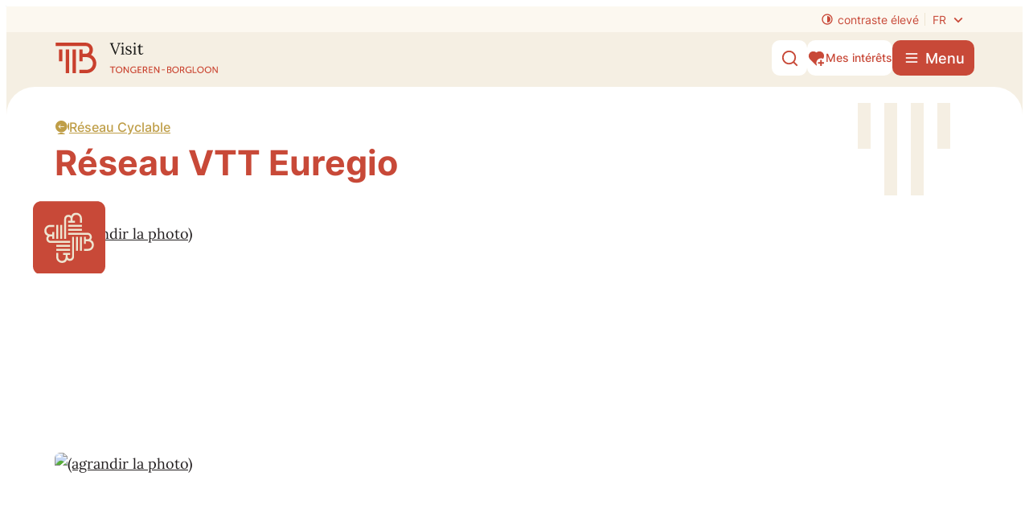

--- FILE ---
content_type: text/html; charset=utf-8
request_url: https://www.visittongeren-borgloon.be/fr/reseauvtteuregio
body_size: 33745
content:
<!DOCTYPE html><html lang=fr-BE><head><meta charset=utf-8><meta name=HandheldFriendly content=True><meta name=MobileOptimized content=320><meta name=viewport content="width=device-width, initial-scale=1.0"><meta name=theme-color content=#F5EFE3><meta name=description content="Explorez les sentiers ruraux, les routes de campagne et profitez de circuits VTT stimulants à Tongeren-Borgloon."><meta property=og:description content="Explorez les sentiers ruraux, les routes de campagne et profitez de circuits VTT stimulants à Tongeren-Borgloon."><meta property=og:site_name content=Website><meta property=og:title content="Découvrez le Réseau VTT de Tongeren-Borgloon."><meta property=og:url content=https://www.visittongeren-borgloon.be/fr/reseauvtteuregio><meta property=og:type content=website><meta name=image property=og:image content=https://www.visittongeren-borgloon.be/file/imagecache/BTwfSAEREtyFpkvxb7vDMM6xDNzKyoY8UixvvfkEAk3d/Content/5c72a75b-01cd-442b-b1fd-187ca7eb9e50/2564.jpeg><meta property=og:image:url content=https://www.visittongeren-borgloon.be/file/imagecache/BTwfSAEREtyFpkvxb7vDMM6xDNzKyoY8UixvvfkEAk3d/Content/5c72a75b-01cd-442b-b1fd-187ca7eb9e50/2564.jpeg><meta name=twitter:card content=summary><meta property=twitter:title content="Découvrez le Réseau VTT de Tongeren-Borgloon."><meta property=twitter:description content="Explorez les sentiers ruraux, les routes de campagne et profitez de circuits VTT stimulants à Tongeren-Borgloon."><meta name=generator content="Icordis CMS by LCP nv (https://www.lcp.be)"><link rel=alternate hreflang=nl href=https://www.visittongeren-borgloon.be/mountainbike><link rel=alternate hreflang=en href=https://www.visittongeren-borgloon.be/en/uregiomountainbikenetwork><link rel=alternate hreflang=de href=https://www.visittongeren-borgloon.be/de/mountainbikenetzwerkeuregio><title>D&#xE9;couvrez le R&#xE9;seau VTT de Tongeren-Borgloon. - Website</title><link rel=stylesheet href=/css/layout/modules/content-blocks.css media=screen><link rel=stylesheet href=/css/layout/modules/tiles.css media=screen><link rel=stylesheet href=/global/css/layout/modules/filter.css media=screen><link rel=stylesheet href=/css/layout/modules/tiles.css media=screen><link rel=stylesheet href=/css/layout/modules/quotes.css media=screen><link rel=preconnect href=https://fonts.icordis.be><link rel=icon type=image/png href=/global/images/tongeren-borgloon/tb-visit/skin/favicon-96x96.png><link rel=icon type=image/svg+xml href=/global/images/tongeren-borgloon/tb-visit/skin/favicon.svg><link rel="shortcut icon" href=/global/images/tongeren-borgloon/tb-visit/skin/favicon.ico><link rel=apple-touch-icon sizes=180x180 href=/global/images/tongeren-borgloon/tb-visit/skin/apple-touch-icon.png><link type=application/rss+xml rel=alternate title="Activités RSS" href=/fr/rss/activiteiten.rss><link rel=canonical href=https://www.visittongeren-borgloon.be/fr/reseauvtteuregio><link rel=manifest href=/site.webmanifest><link rel="stylesheet preload prefetch" as=style href=https://fonts.icordis.be/fonts/inter-100-100italic-200-200italic-300-300italic-regular-italic-500-500italic-600-600italic-700-700italic-800-800italic-900-900italic_lora-regular-italic-500-500italic-600-600italic-700-700italic.css type=text/css media=screen crossorigin><link rel="stylesheet preload" as=style id=skin-stylesheet type=text/css media=screen href="/css/dist/skin-visittb.css?v=18122025083353" data-sw="/css/dist/skin-visittb-contrast.css?v=18122025083353" data-css=contrastskin><link rel=stylesheet href=/global/css/layout/core/print.css media=print><link rel="stylesheet preload" as=style href=/style-dynamic.css media=screen><meta name=google-site-verification content=ROpVwAX_QB0EtkO0V-mik9rt7cq1rM2T9zHQa1R2K0k></head><body id=body class=portal-0 data-menu=dropdown data-readspeaker=false><div id=skip-content class=skip> <div class=container> <a href=#content-main data-scrollto=skip rel=nofollow> <span>Au contenu</span> </a> </div> </div> <noscript> <div class=alertbox-warning>JavaScript n'est pas disponible. Nous avons détecté que JavaScript est désactivé dans ce navigateur. Veuillez activer JavaScript ou passer à un navigateur pris en charge pour continuer.</div> </noscript> <header class=header> <div class=header__meta> <div class=container> <div class="meta meta__wrapper"> <div class=meta__container-wrapper> <ul class=nav-meta data-dropdown=meta><li class="nav__item meta__item my-profile-contrast"> <button id=btn-toggle-contrast type=button class="nav__link meta__link btn-toggle-contrast icon-contrast"> <svg class="nav__icon meta__icon" aria-hidden=true data-icon=contrast><use href=/global/icons/global-line.svg#contrast style="fill:var(--icon-color-primary,var(--icon-color));transition:fill var(--transition-duration-base) var(--transition-timing-function)"></use></svg> <span>contraste &#xE9;lev&#xE9;</span> </button> </li> <div class=header__top-translate> <button data-toggle=translate class=btn-toggle-translate type=button aria-expanded=false> <span>fr</span> <svg class=header__top-icon aria-hidden=true data-icon=arrow-down-s><use href=/global/icons/global-line.svg#arrow-down-s style="fill:var(--icon-color-primary,var(--icon-color));transition:fill var(--transition-duration-base) var(--transition-timing-function)"></use></svg> </button> <div class=header__top-translate-controllers> <div class=header-translation> <ul class=nav-translation><li class=nav__item> <a href=/mountainbike class=nav__link><span>nl</span></a> </li> <li class="nav__item active"> <span class=nav__link> <span>fr</span> </span> </li> <li class=nav__item> <a href=/en/uregiomountainbikenetwork class=nav__link><span>en</span></a> </li> <li class=nav__item> <a href=/de/mountainbikenetzwerkeuregio class=nav__link><span>de</span></a> </li></ul> </div> </div> </div> </ul> </div> </div> </div> </div> <div class="header-main header__main" data-menu-position=under> <div class=container> <div class=header__container-wrapper> <div class="header-brand header__brand"> <a href=/fr class=brand data-tooltip="Retour à la page d'accueil"> <span class="brand-txt brand__txt">Website</span> <div class=header-brand-logo__container> <img class="logo-img brand__logo logo-desktop" src=/global/images/tongeren-borgloon/tb-visit/skin/logo.svg alt=""> <svg class=logo-mobile width=64 height=48 viewBox="0 0 64 48" fill=none xmlns=http://www.w3.org/2000/svg><path d="M21.8014 10.5078H16.5625V47.0895H21.8014V10.5078Z" fill=#C84938 /><path d="M32.278 10.5078H27.0391V47.0895H32.278V10.5078Z" fill=#C84938 /><path d="M11.3248 10.5078H6.08594V28.7987H11.3248V10.5078Z" fill=#C84938 /><path d="M55.5522 18.7272C57.3656 16.747 58.5074 14.0957 58.5074 11.1759C58.5074 4.79925 53.7051 0 47.3244 0H40.1042H0.8125V5.23555H47.3244C50.7499 5.23555 53.235 7.71908 53.235 11.1423C53.235 14.5656 50.6827 16.9484 47.4923 17.0491H42.7236V10.4711H37.4847V28.762H42.7236V22.3182H47.3244C47.4252 22.3182 47.5595 22.3182 47.6603 22.3182H48.7349C54.1081 22.3182 58.5074 26.6812 58.5074 32.0845C58.5074 37.4879 54.1081 41.8508 48.7349 41.8508H37.5183V47.1199H48.7349C57.0298 47.1199 63.7799 40.3741 63.7799 32.0845C63.7799 23.7949 60.4552 21.2107 55.5858 18.6936L55.5522 18.7272Z" fill=#C84938 /></svg> </div> </a> </div> <div class=header__nav data-type-menu=False> <div class="overlay overlay__navigation header-nav-overlay" data-toggle=offcanvas aria-hidden=true></div> <nav class="navigation-main is-desktop"> <div> <div class=navigation__header> <span class=navigation__title aria-hidden=true><span>Menu</span></span> <button class="toggle btn-toggle-close navigation__btn--close" data-tooltip="Fermer le menu" data-toggle=offcanvas> <svg viewBox="0 0 100 100" aria-hidden=true class=toggle__icon><path class="line line-1" d="M 20,29.000046 H 80.000231 C 80.000231,29.000046 94.498839,28.817352 94.532987,66.711331 94.543142,77.980673 90.966081,81.670246 85.259173,81.668997 79.552261,81.667751 75.000211,74.999942 75.000211,74.999942 L 25.000021,25.000058" /><path class="line line-2" d="M 20,50 H 80" /><path class="line line-3" d="M 20,70.999954 H 80.000231 C 80.000231,70.999954 94.498839,71.182648 94.532987,33.288669 94.543142,22.019327 90.966081,18.329754 85.259173,18.331003 79.552261,18.332249 75.000211,25.000058 75.000211,25.000058 L 25.000021,74.999942" /></svg> <span class=toggle__txt>Fermer le menu</span> </button> </div> <div class=nav__container-wrapper> <ul class=nav-main><li class="nav__item nav1 dropdown"> <a class=nav__link href=/fr/content/detail/1/que-faire aria-expanded=false> <span class=nav__title><span>Que faire</span></span> </a> <div class=dropdown__menu> <ul class=dropdown-main><li class="nav__item dropdown__item"> <a class="nav__link dropdown__link" href=/fr/le-marche-des-antiquites> <span class=dropdown__title> <span>Le march&#xE9; des antiquit&#xE9;s</span></span> </a> </li> <li class="nav__item dropdown__item"> <a class="nav__link dropdown__link" href=/fr/content/detail/10/curiosites> <span class=dropdown__title> <span>Curiosit&#xE9;s</span></span> </a> </li> <li class="nav__item dropdown__item"> <a class="nav__link dropdown__link" href=/fr/content/detail/9/lexperience-des-fruits> <span class=dropdown__title> <span>L&#x27;exp&#xE9;rience des fruits</span></span> </a> </li> <li class="nav__item dropdown__item"> <a class="nav__link dropdown__link" href=/fr/content/detail/12/kids> <span class=dropdown__title> <span>Kids</span></span> </a> </li> <li class="nav__item dropdown__item"> <a class="nav__link dropdown__link" href=/fr/maitres-flamands-in-situ> <span class=dropdown__title> <span>Ma&#xEE;tres flamands in situ</span></span> </a> </li> <li class="nav__item dropdown__item"> <a class="nav__link dropdown__link" href=/fr/content/detail/11/art-et-culture> <span class=dropdown__title> <span>Art et Culture</span></span> </a> </li> <li class="nav__item dropdown__item"> <a class="nav__link dropdown__link" href=/fr/content/detail/8/musees> <span class=dropdown__title> <span>Mus&#xE9;es</span></span> </a> </li> <li class="nav__item dropdown__item"> <a class="nav__link dropdown__link" href=/fr/content/detail/14/sport-et-detente> <span class=dropdown__title> <span>Sport et d&#xE9;tente</span></span> </a> </li> <li class="nav__item dropdown__item"> <a class="nav__link dropdown__link" href=/fr/content/detail/493/les-faits-marquants-de-tongeren-borgloon> <span class=dropdown__title> <span>Les faits marquants de Tongeren-Borgloon</span></span> </a> </li> <li class="nav__item dropdown__item"> <a class="nav__link dropdown__link" href=/fr/sur-la-route-entre-vergers-et-vallees> <span class=dropdown__title> <span>Sur la route entre vergers et vall&#xE9;es</span></span> </a> </li></ul> </div> </li> <li class="nav__item nav2 dropdown"> <a class=nav__link href=/fr/sejourner aria-expanded=false> <span class=nav__title><span>S&#xE9;journer</span></span> </a> <div class=dropdown__menu> <ul class=dropdown-main><li class="nav__item dropdown__item"> <a class="nav__link dropdown__link" href=/fr/hotels> <span class=dropdown__title> <span>H&#xF4;tels</span></span> </a> </li> <li class="nav__item dropdown__item"> <a class="nav__link dropdown__link" href=/fr/chambres-dhotes> <span class=dropdown__title> <span>chambres d&#x27;h&#xF4;tes</span></span> </a> </li> <li class="nav__item dropdown__item"> <a class="nav__link dropdown__link" href=/fr/maisons-de-vacances> <span class=dropdown__title> <span>Maisons de vacances</span></span> </a> </li> <li class="nav__item dropdown__item"> <a class="nav__link dropdown__link" href=/fr/camping> <span class=dropdown__title> <span>Camping</span></span> </a> </li></ul> </div> </li> <li class="nav__item nav3 dropdown"> <a class=nav__link href=/fr/a-boire-et-a-manger aria-expanded=false> <span class=nav__title><span>A boire et &#xE0; manger</span></span> </a> <div class=dropdown__menu> <ul class=dropdown-main><li class="nav__item dropdown__item"> <a class="nav__link dropdown__link" href=/fr/content/detail/17/specialites-de-la-region> <span class=dropdown__title> <span>Sp&#xE9;cialit&#xE9;s de la Region</span></span> </a> </li> <li class="nav__item dropdown__item"> <a class="nav__link dropdown__link" href=/fr/adresses-delicieux> <span class=dropdown__title> <span>Adresses d&#xE9;licieux</span></span> </a> </li> <li class="nav__item dropdown__item"> <a class="nav__link dropdown__link" href=/fr/content/detail/590/veni-vidi-wino> <span class=dropdown__title> <span>Veni vidi wino !</span></span> </a> </li></ul> </div> </li> <li class="nav__item nav4 dropdown"> <a class=nav__link href=/fr/groupes-et-programmes-scolaires aria-expanded=false> <span class=nav__title><span>Groupes et programmes scolaire</span></span> </a> <div class=dropdown__menu> <ul class=dropdown-main><li class="nav__item dropdown__item"> <a class="nav__link dropdown__link" href=/fr/content/detail/19/visites-guidees> <span class=dropdown__title> <span>Visites guid&#xE9;es</span></span> </a> </li> <li class="nav__item dropdown__item"> <a class="nav__link dropdown__link" href=/fr/content/detail/20/programmes-scolaires> <span class=dropdown__title> <span>Programmes scolaires</span></span> </a> </li> <li class="nav__item dropdown__item"> <a class="nav__link dropdown__link" href=/fr/content/detail/21/locations-pour-des-groupes> <span class=dropdown__title> <span>Locations pour des groupes</span></span> </a> </li> <li class="nav__item dropdown__item"> <a class="nav__link dropdown__link" href=/fr/content/detail/22/faire-une-reservation> <span class=dropdown__title> <span>Faire une r&#xE9;servation</span></span> </a> </li> <li class="nav__item dropdown__item"> <a class="nav__link dropdown__link" href=/fr/offre-de-groupe-tongres-borgloon> <span class=dropdown__title> <span>Offre de groupe Tongres-Borgloon</span></span> </a> </li></ul> </div> </li> <li class="nav__item nav5 dropdown"> <a class=nav__link href=/fr/content/detail/6/planifiez-votre-visite aria-expanded=false> <span class=nav__title><span>Planifiez votre visite</span></span> </a> <div class=dropdown__menu> <ul class=dropdown-main><li class="nav__item dropdown__item"> <a class="nav__link dropdown__link" href=/fr/content/detail/25/accessibilite> <span class=dropdown__title> <span>Accessibilit&#xE9;</span></span> </a> </li> <li class="nav__item dropdown__item"> <a class="nav__link dropdown__link" href=/fr/content/detail/26/plan-de-la-ville> <span class=dropdown__title> <span>Plan de la ville</span></span> </a> </li> <li class="nav__item dropdown__item"> <a class="nav__link dropdown__link" href=/fr/content/detail/27/brochures-touristiques> <span class=dropdown__title> <span>Brochures touristiques</span></span> </a> </li> <li class="nav__item dropdown__item"> <a class="nav__link dropdown__link" href=/fr/content/detail/28/les-adresses-utiles> <span class=dropdown__title> <span>Les adresses utiles</span></span> </a> </li> <li class="nav__item dropdown__item"> <a class="nav__link dropdown__link" href=/fr/content/detail/542/nous-contacter> <span class=dropdown__title> <span>Nous contacter</span></span> </a> </li></ul> </div> </li></ul> </div> </div> </nav> <button data-toggle=offcanvas class="toggle btn-toggle-close navigation__btn--close" type=button> <svg viewBox="0 0 100 100" aria-hidden=true class=toggle__icon><path class="line line-1" d="M 20,29.000046 H 80.000231 C 80.000231,29.000046 94.498839,28.817352 94.532987,66.711331 94.543142,77.980673 90.966081,81.670246 85.259173,81.668997 79.552261,81.667751 75.000211,74.999942 75.000211,74.999942 L 25.000021,25.000058" /><path class="line line-2" d="M 20,50 H 80" /><path class="line line-3" d="M 20,70.999954 H 80.000231 C 80.000231,70.999954 94.498839,71.182648 94.532987,33.288669 94.543142,22.019327 90.966081,18.329754 85.259173,18.331003 79.552261,18.332249 75.000211,25.000058 75.000211,25.000058 L 25.000021,74.999942" /></svg> <span class=toggle-txt>Fermer le menu</span> </button> </div> <div class="header-right header__right"> <div class=header__right-actions> <div class=header__right-search> <div class="header-search header__search" data-scrolltop-suggestionsearch=False> <div class=search__overlay data-toggle=offsearch_close></div> <div id=search class="search search-main" role=search> <form action=/fr/zoeken method=GET name=searchForm id=lcp-search-form class=search__form> <div class="input-group search__group"> <label for=lcp-searchbox-keyword><span class=sr-only>Comment pouvons-nous vous aider?</span></label> <input type=text name=q class="form-control txt search__input" id=lcp-searchbox-keyword data-tooltip="Comment pouvons-nous vous aider?" autocomplete=off data-toggle-placeholder=1 placeholder="Comment pouvons-nous vous aider?" data-placeholder-mobile=Recherche data-speak-text="Commencez à parler maintenant" data-listening-text=Ecoutez... data-error="Veuillez connecter votre microphone et autoriser les droits de microphone."> <div aria-hidden=true class="loading search__loading"> <svg class=loading__icon aria-hidden=true data-icon=search-loading><use href=/global/icons/global-loaders.svg#search-loading style="fill:var(--icon-color-primary,var(--icon-color));transition:fill var(--transition-duration-base) var(--transition-timing-function)"></use></svg> </div> <span class="input-group__btn search__input-group"> <button type=submit class=search__btn id=lcp-searchbox-btn data-tooltip=Recherche> <svg class=search__icon aria-hidden=true data-icon=search><use href=/global/icons/global-line.svg#search style="fill:var(--icon-color-primary,var(--icon-color));transition:fill var(--transition-duration-base) var(--transition-timing-function)"></use></svg> <span>Recherche</span> </button> </span> </div> </form> <div id=lcp-suggestion-search class="search-suggestion partial-overview" aria-live=polite> </div> </div> <button data-toggle=offsearch_close class="toggle btn-toggle-close" type=button aria-expanded=false data-tooltip=Fermer> <svg viewBox="0 0 100 100" aria-hidden=true class=toggle__icon><path class="line line-1" d="M 20,29.000046 H 80.000231 C 80.000231,29.000046 94.498839,28.817352 94.532987,66.711331 94.543142,77.980673 90.966081,81.670246 85.259173,81.668997 79.552261,81.667751 75.000211,74.999942 75.000211,74.999942 L 25.000021,25.000058" /><path class="line line-2" d="M 20,50 H 80" /><path class="line line-3" d="M 20,70.999954 H 80.000231 C 80.000231,70.999954 94.498839,71.182648 94.532987,33.288669 94.543142,22.019327 90.966081,18.329754 85.259173,18.331003 79.552261,18.332249 75.000211,25.000058 75.000211,25.000058 L 25.000021,74.999942" /></svg> <span class=toggle__txt>Fermer</span> </button> </div> <button data-toggle=offsearch_open data-dismiss=modal class=searchbtn type=button aria-expanded=false> <svg class=header__top-icon aria-hidden=true data-icon=search><use href=/global/icons/global-line.svg#search style="fill:var(--icon-color-primary,var(--icon-color));transition:fill var(--transition-duration-base) var(--transition-timing-function)"></use></svg> <span class=header__top-txt>Afficher/masquer la recherche</span> </button> </div> <a href=/fr/mes-interets class="header__favorites btn-default has-icon"> <svg class=header__favorites-icon width=24 height=24 viewBox="0 0 24 24" fill=none xmlns=http://www.w3.org/2000/svg><path d="M19.0001 13.9999V16.9999H22.0001V18.9999H18.9991L19.0001 21.9999H17.0001L16.9991 18.9999H14.0001V16.9999H17.0001V13.9999H19.0001ZM20.2426 4.75736C22.4033 6.92253 22.5715 10.3141 20.7498 12.667C19.9261 12.2403 18.9911 12 18 12C14.6863 12 12 14.6863 12 18C12 19.0089 12.249 19.9596 12.6889 20.794L11.9999 21.485L3.52138 12.993C1.41705 10.637 1.49571 7.01901 3.75736 4.75736C6.02157 2.49315 9.64519 2.41687 12.001 4.52853C14.35 2.42 17.98 2.49 20.2426 4.75736Z" /></svg> <span class=header__favorites-txt>Mes int&#xE9;r&#xEA;ts</span> </a> <div class=header__toggle-menu> <button data-toggle=offcanvas data-dismiss=modal class=btn-toggle-menu type=button aria-expanded=false> <svg viewBox="0 0 100 100" aria-hidden=true class=toggle__icon><path class="line line-1" d="M 20,29.000046 H 80.000231 C 80.000231,29.000046 94.498839,28.817352 94.532987,66.711331 94.543142,77.980673 90.966081,81.670246 85.259173,81.668997 79.552261,81.667751 75.000211,74.999942 75.000211,74.999942 L 25.000021,25.000058" /><path class="line line-2" d="M 20,50 H 80" /><path class="line line-3" d="M 20,70.999954 H 80.000231 C 80.000231,70.999954 94.498839,71.182648 94.532987,33.288669 94.543142,22.019327 90.966081,18.329754 85.259173,18.331003 79.552261,18.332249 75.000211,25.000058 75.000211,25.000058 L 25.000021,74.999942" /></svg> <span class=toggle__txt>Menu</span> </button> </div> </div> </div> </div> </div> </div> </header> <main id=wrapper class=main> <div class="visible-print sr_skip"><img alt="" src=/global/images/tongeren-borgloon/tb-visit/skin/logo.png></div> <div class=pagestart__wrapper> <div class=pagestart__info> <nav aria-label="Vous êtes ici" class="breadcrumb breadcrumb-main sr_skip"> <div class=breadcrumb__wrapper> <div class=breadcrumb__container-wrapper> <button data-tooltip="Afficher tous les éléments du fil d'Ariane" aria-hidden=true class="btn-showall hidden"> <svg class=scroll__icon aria-hidden=true data-icon=more><use href=/global/icons/global-fill.svg#more style="fill:var(--icon-color-primary,var(--icon-color));transition:fill var(--transition-duration-base) var(--transition-timing-function)"></use></svg> <span class=sr_skip>Afficher tous les &#xE9;l&#xE9;ments du fil d&#x27;Ariane</span> </button> <ol class="nav-breadcrumb sr_skip" itemscope itemtype=http://schema.org/BreadcrumbList data-breadcrumb=1><li class="nav__item breadcrumb__item breadcrumb__item--home" itemprop=itemListElement itemscope itemtype=http://schema.org/ListItem> <a itemprop=item href="/fr/" class="nav__link breadcrumb__link"><svg class="nav__icon breadcrumb__icon" aria-hidden=true data-icon=home-4><use href=/global/icons/global-line.svg#home-4 style="fill:var(--icon-color-primary,var(--icon-color));transition:fill var(--transition-duration-base) var(--transition-timing-function)"></use></svg><span itemprop=name>Page d&#x27;accueil</span><meta itemprop=position content=1></a> <svg class="nav__icon breadcrumb__icon" aria-hidden=true data-icon=arrow-right-s><use href=/global/icons/global-line.svg#arrow-right-s style="fill:var(--icon-color-primary,var(--icon-color));transition:fill var(--transition-duration-base) var(--transition-timing-function)"></use></svg> </li> <li class="nav__item breadcrumb__item" itemprop=itemListElement itemscope itemtype=http://schema.org/ListItem> <a class="nav__link breadcrumb__link" href=https://www.visittongeren-borgloon.be/fr/content/detail/1/que-faire itemprop=item><span itemprop=name class=aCrumb>Que faire</span><meta itemprop=position content=2></a> <svg class="nav__icon breadcrumb__icon" aria-hidden=true data-icon=arrow-right-s><use href=/global/icons/global-line.svg#arrow-right-s style="fill:var(--icon-color-primary,var(--icon-color));transition:fill var(--transition-duration-base) var(--transition-timing-function)"></use></svg> </li> <li class="nav__item breadcrumb__item" itemprop=itemListElement itemscope itemtype=http://schema.org/ListItem> <a class="nav__link breadcrumb__link" href=https://www.visittongeren-borgloon.be/fr/sur-la-route-entre-vergers-et-vallees itemprop=item><span itemprop=name class=aCrumb>Sur la route entre vergers et vall&#xE9;es</span><meta itemprop=position content=3></a> <svg class="nav__icon breadcrumb__icon" aria-hidden=true data-icon=arrow-right-s><use href=/global/icons/global-line.svg#arrow-right-s style="fill:var(--icon-color-primary,var(--icon-color));transition:fill var(--transition-duration-base) var(--transition-timing-function)"></use></svg> </li> <li class="nav__item breadcrumb__item" itemprop=itemListElement itemscope itemtype=http://schema.org/ListItem> <a class="nav__link breadcrumb__link" href=https://www.visittongeren-borgloon.be/fr/sur-la-route-entre-vergers-et-vallees/reseau-cyclable itemprop=item><span itemprop=name class=aCrumb>R&#xE9;seau Cyclable</span><meta itemprop=position content=4></a> <svg class="nav__icon breadcrumb__icon" aria-hidden=true data-icon=arrow-right-s><use href=/global/icons/global-line.svg#arrow-right-s style="fill:var(--icon-color-primary,var(--icon-color));transition:fill var(--transition-duration-base) var(--transition-timing-function)"></use></svg> </li> <li class="nav__item breadcrumb__item active" itemprop=itemListElement itemscope itemtype=http://schema.org/ListItem data-tooltip="Découvrez le Réseau VTT de Tongeren-Borgloon."> <a class="nav__link breadcrumb__link" href=https://www.visittongeren-borgloon.be/fr/reseauvtteuregio itemprop=item><span class=aCrumb itemprop=name>D&#xE9;couvrez le R&#xE9;seau VTT de Tongeren-Borgloon.</span><meta itemprop=position content=5></a> </li></ol> </div> </div> </nav> <div class=heading__wrapper> <div class=container> <div class=heading__row> <div class=heading__container> <div data-id=46 data-mi=53 class=header__title-container> <h1 class=page-heading><span>R&#xE9;seau VTT Euregio</span></h1> </div> </div> </div> </div> </div> </div> </div> <div id=content-main class=page-inner> <div class=main__container> <section class=content-detail> <div class="media__list-container media--compact media--compact"> <ul class="list-media media__list" data-large-view-text="(agrandir la photo)" data-count=2 aria-hidden=false><li class=media__item aria-hidden=false itemscope itemtype=http://schema.org/ImageObject> <div class="one-media partial__photo"> <a href=/file/imagecache/BTwfSAEREtyFpkvxb7vDMM6xDNzKyoY8UixvvfkEAk3d/content/5c72a75b-01cd-442b-b1fd-187ca7eb9e50/2564.jpeg target=_blank data-popup=imagelist class="media__link has-media" data-copyright="Motor TruckRun|Pexels" rel="noopener noreferrer nofollow"> <span class="photo loading-image"> <picture><source type=image/webp data-srcset=/file/imagecache/BTwfSAEREtyFpkvxb7vDMM6xDNzKyoY8UixvvfkEAk3d/ListCompactSpotlight/5c72a75b-01cd-442b-b1fd-187ca7eb9e50/2564.jpeg.webp><img itemprop=contentUrl data-src=/file/imagecache/BTwfSAEREtyFpkvxb7vDMM6xDNzKyoY8UixvvfkEAk3d/ListCompactSpotlight/5c72a75b-01cd-442b-b1fd-187ca7eb9e50/2564.jpeg alt=" (agrandir la photo)" class="thumb-photo lazyload"></picture></span> </a> <span class=photo__info> <span class=copyright aria-hidden=true data-tooltip="Motor TruckRun|Pexels"> <svg class=copyright__icon aria-hidden=true data-icon=copyright><use href=/global/icons/global-line.svg#copyright style="fill:var(--icon-color-primary,var(--icon-color));transition:fill var(--transition-duration-base) var(--transition-timing-function)"></use></svg> <a href="https://www.pexels.com/nl-nl/foto/vrouw-mevrouw-bos-woud-19423646/" rel="noopener noreferrer" target=_blank class=copyright__link><span class=copyright__name itemprop=copyrightHolder>Motor TruckRun|Pexels</span></a> </span> </span> </div> </li> <li class=media__item aria-hidden=false itemscope itemtype=http://schema.org/ImageObject> <div class="one-media partial__photo"> <a href=/file/imagecache/NYUs5oIUkYO2v96t13yARCjZ5cYcIbf6C3NR9nOoQ3d/content/03b3d19b-36da-41d0-95b2-d60c5b76e2cd/944.jpg target=_blank data-popup=imagelist class="media__link has-media" data-copyright="" rel="noopener noreferrer nofollow"> <span class="photo loading-image"> <picture><source type=image/webp data-srcset=/file/imagecache/NYUs5oIUkYO2v96t13yARCjZ5cYcIbf6C3NR9nOoQ3d/list/03b3d19b-36da-41d0-95b2-d60c5b76e2cd/944.jpg.webp><img itemprop=contentUrl data-src=/file/imagecache/NYUs5oIUkYO2v96t13yARCjZ5cYcIbf6C3NR9nOoQ3d/list/03b3d19b-36da-41d0-95b2-d60c5b76e2cd/944.jpg alt=" (agrandir la photo)" class="thumb-photo lazyload"></picture></span> </a> </div> </li></ul> </div> <div class=container-wrapper> <div class="page-container page-full"> <div class=page-content> <div class=info-wrapper> <div class=info><p>Les vététistes pourront également s’en donner à cœur joie sur le parcours VTT balisé aux alentours de Tongeren. Le réseau VTT sillonne en grande partie des chemins de campagne et voies rurales dans les provinces du Limbourg belge et néerlandais et du Brabant flamand. Vous trouverez les itinéraires détaillés et les points de départ <a href="https://www.sport.vlaanderen/waar-sporten/sporten-in-de-natuur/mountainbikeroutes/mountainbikeroutes/?group=2777&amp;ProvincieGroepID=2542&amp;GemeenteGroepID=2777" target=_blank rel=noopener>mountainbikeroutes</a></p></div> </div> </div> </div> <div class=page-container> <div class=page-content id=aanbod-container> <section class=content> <div class=container-wrapper id=ajax-container aria-live=polite> <nav class=pagination></nav> </div> </section> </div> </div> </div></section> </div> </div> </main> <footer id=lcp-footer class="footer footer--main"> <div class=container> <div class=footer--top> <img class=footer-embleem src=/images/visittb/svg/embleem.svg alt='Embleem logo Tongeren Borgloon' width=110 height=82> <div class=footer-contact> <div class=footer-contact__item> <div class="list-inline footer-contact__details notranslate"> <h2 class=heading>Visit Tongeren-Borgloon - Chapelle de l&#x2019;auberge</h2> <dl class="contact__info list-inline footer-contact__info" translate=no><dt class=lbl-address> <span>Adresse</span> </dt> <dd class="dd txt-address"> <div class=dd__info> <span class=txt-gebouw>Gasthuiskapel</span> <span class=address--block> <span class=txt-streetnr>Via Julianus 2</span> <span class=txt-postal><span class=sr-only>, </span>3700</span> <span class=txt-city>Tongeren-Borgloon</span> </span> </div> </dd> <dt class=lbl-phone> <span>T&#xE9;l.</span> </dt> <dd class="dd txt-phone"> <div class=dd__info> <span data-label=Tel.><a rel="noopener noreferrer" href=tel:012800070 class=phone><span>012 80 00 70</span></a></span> </div> </dd> <dt class=lbl-email><span>E-mail</span></dt> <dd class="dd txt-email"> <div class=dd__info> <span data-label=e-mail><a rel="noopener noreferrer" target=_blank href=mailto:%69%6e%66%6f%40%76%69%73%69%74%74%6f%6e%67%65%72%65%6e%62%6f%72%67%6c%6f%6f%6e%2e%62%65 class=mail><span>&#105;&#110;&#102;&#111;<span>&#064;</span>&#118;&#105;&#115;&#105;&#116;&#116;&#111;&#110;&#103;&#101;&#114;&#101;&#110;&#098;&#111;&#114;&#103;&#108;&#111;&#111;&#110;&#046;&#098;&#101;</span></a></span> </div> </dd></dl> </div> <a class="footer-contact__btn hours" href=/fr/contact/detail/1/visit-tongeren-borgloon-chapelle-de-lauberge>Heures d &#x27;ouverture</a> </div> <div class=footer-contact__item> <div class="list-inline footer-contact__details notranslate"> <h2 class=heading>Visit Tongeren-Borgloon - La Siroperie</h2> <dl class="contact__info list-inline footer-contact__info" translate=no><dt class=lbl-address> <span>Adresse</span> </dt> <dd class="dd txt-address"> <div class=dd__info> <span class=txt-gebouw>Stroopfabriek</span> <span class=address--block> <span class=txt-streetnr>Stroopplein 8</span> <span class=txt-postal><span class=sr-only>, </span>3840</span> <span class=txt-city>Tongeren-Borgloon</span> </span> </div> </dd> <dt class=lbl-phone> <span>T&#xE9;l.</span> </dt> <dd class="dd txt-phone"> <div class=dd__info> <span data-label=Tel.><a rel="noopener noreferrer" href=tel:012673653 class=phone><span>012 67 36 53</span></a></span> </div> </dd> <dt class=lbl-email><span>E-mail</span></dt> <dd class="dd txt-email"> <div class=dd__info> <span data-label=e-mail><a rel="noopener noreferrer" target=_blank href=mailto:%69%6e%66%6f%40%76%69%73%69%74%74%6f%6e%67%65%72%65%6e%62%6f%72%67%6c%6f%6f%6e%2e%62%65 class=mail><span>&#105;&#110;&#102;&#111;<span>&#064;</span>&#118;&#105;&#115;&#105;&#116;&#116;&#111;&#110;&#103;&#101;&#114;&#101;&#110;&#098;&#111;&#114;&#103;&#108;&#111;&#111;&#110;&#046;&#098;&#101;</span></a></span> </div> </dd></dl> </div> <a class="footer-contact__btn hours" href=/fr/contact/detail/2/visit-tongeren-borgloon-la-siroperie>Heures d &#x27;ouverture</a> </div> </div> <div class=footer-social> <h2 class=heading><span>Des m&#xE9;dias sociaux</span></h2> <ul class=list-social><li class="list__item social__item"> <a href="https://www.facebook.com/visittongerenborgloon/" target=_blank data-tooltip=Facebook class="list__link social__link social__link-facebook" rel="noopener noreferrer"> <svg class=social__icon aria-hidden=true data-icon=facebook-box-fill><use href=/global/icons/global-socials.svg#facebook-box-fill style="fill:var(--icon-color-facebook,var(--icon-color));transition:fill var(--transition-duration-base) var(--transition-timing-function)"></use></svg> <span>Facebook <span></span></span> </a> </li> <li class="list__item social__item"> <a href="https://www.instagram.com/visittongerenborgloon/" target=_blank data-tooltip=Instagram class="list__link social__link social__link-instagram" rel="noopener noreferrer"> <svg class=social__icon aria-hidden=true data-icon=instagram-fill><use href=/global/icons/global-socials.svg#instagram-fill style="fill:var(--icon-color-instagram,var(--icon-color));transition:fill var(--transition-duration-base) var(--transition-timing-function)"></use></svg> <span>Instagram <span></span></span> </a> </li> <li class="list__item social__item"> <a href=https://www.youtube.com/@VisitTongeren-Borgloon target=_blank data-tooltip=YouTube class="list__link social__link social__link-youtube" rel="noopener noreferrer"> <svg class=social__icon aria-hidden=true data-icon=youtube-fill><use href=/global/icons/global-socials.svg#youtube-fill style="fill:var(--icon-color-youtube,var(--icon-color));transition:fill var(--transition-duration-base) var(--transition-timing-function)"></use></svg> <span>YouTube <span></span></span> </a> </li></ul> </div> </div> </div> <div class=container> <div class=footer--bottom> <span class=footer-contact__title> <span class=copy-year> &copy; </span> <span>Website</span> </span> <a class=footer__link--lcp data-tooltip="web design, development en cms door LCP" rel="noopener noreferrer" target=_blank href="https://www.lcp.be/"> <svg class="footer__icon icon--lcp" aria-hidden=true data-icon=lcp><use href=/global/icons/global-township.svg#lcp style="fill:var(--icon-color-primary,var(--icon-color));transition:fill var(--transition-duration-base) var(--transition-timing-function)"></use></svg> <span>LCP nv 2026 &copy; </span> </a> </div> </div> </footer> <div class="toppos sr_skip"> <div id=totop> <a rel=nofollow href=#skip-content data-scrollto=totop data-tooltip="haut de page" class=btn-totop> <svg class="btn__icon totop__icon" aria-hidden=true data-icon=arrow-up-s><use href=/global/icons/global-line.svg#arrow-up-s style="fill:var(--icon-color-primary,var(--icon-color));transition:fill var(--transition-duration-base) var(--transition-timing-function)"></use></svg> <span>haut de page</span> </a> </div> </div><script src=/global/js/jquery-3.6.2.min.js></script><script src="/js/minified/site.min.js?v=8vIuZaJy6c4w_2qofpdweLwUDoGVqObMD19s12DGePw"></script><script async src="/js/minified/lazysize.min.js?v=IiNPl7D4xnh-yMwI6YW2HUuOl7aOxr0f-a7Qut8H6zQ"></script><script src=/global/js/lcp-swiper.js async></script><script src=/global/js/tabs-automatic.js async></script><script src=/js/masonry/isotope.pkgd.js></script><script src=/js/masonry/packery-mode.pkgd.js></script><script>$('.tiles__list').isotope({
				layoutMode: 'packery',
				itemSelector: '.partial__item',
				percentPosition: true,
				packery: { gutter: 0 }
			});</script></body></html>

--- FILE ---
content_type: text/css
request_url: https://www.visittongeren-borgloon.be/css/layout/modules/tiles.css
body_size: 7009
content:
.box-bulletin-board-react,.box-comments-notifications{background-color:var(--color1-lighter);border-color:var(--color1-lighter)}body{--color-dark-tiles:var(--color3-base)!important;--color-light-tiles:var(--color3-lighter)!important;--tiles-url-arrow:url(../../../images/visittb/svg/tiles-blue-arrow.svg)!important}body:has(.tiles__list.color1-base){--color-dark-tiles:var(--color1-base)!important;--color-light-tiles:var(--color1-light)!important;--tiles-url-arrow:url(../../../images/visittb/svg/tiles-red-arrow.svg)!important}.tiles__list{display:var(--row-display,flex);flex-wrap:var(--row-flex-wrap,wrap);margin-left:calc(var(--gutter-horizontal, 1.2rem)/-2);margin-right:calc(var(--gutter-horizontal, 1.2rem)/-2);margin-top:calc(var(--gutter-vertical, 0)*-1)}.tiles__list>*{flex-basis:var(--flex-basis,auto);flex-grow:var(--flex-grow,1);flex-shrink:var(--flex-shrink,0);margin-top:var(--gutter-vertical,0);max-width:100%;padding-left:calc(var(--gutter-horizontal, 1.2rem)/2);padding-right:calc(var(--gutter-horizontal, 1.2rem)/2);width:var(--col-size-width,100%)}@media (min-width:20em){.tiles__list>*{--flex-grow:0;--flex-shrink:0;--flex-basis:auto;--col-size-width:100%}}.tiles__list{--gutter-vertical:2rem;--gutter-horizontal:2rem}.tiles__list .partial__content-block{position:relative}.tiles__list .partial__content-block .photo.image-loaded:after{display:none}.tiles__list .partial__photo{--media-border-radius-bottom:1.4rem!important}.tiles__list .partial__title{--font-size:calc(var(--body-font-size) + 0.2rem)}.tiles__list .partial__item-container{position:relative}.tiles__list .myinterest__container{display:none;padding-right:.8rem;padding-top:.4rem;position:absolute;right:0;top:0;z-index:1071}.tiles__list .myinterest__container:after{background-color:var(--color2-light);border-top-right-radius:.5rem;content:"";height:8.499rem;mask-image:url(../../../images/visittb/svg/like-bg.svg);-webkit-mask-image:url(../../../images/visittb/svg/like-bg.svg);position:absolute;right:0;top:-.1rem;width:8.6rem}.tiles__item{--link-color:var(--white);--link-decoration-color:var(--white)}@media (min-width:48em){.tiles__item.tile1x1{--flex-grow:0;--flex-shrink:0;--flex-basis:auto;--col-size-width:50%}}@media (min-width:64em){.tiles__item.tile1x1{--flex-grow:0;--flex-shrink:0;--flex-basis:auto;--col-size-width:33.33333333%}}@media (min-width:48em){.tiles__item.tile1x2{--flex-grow:0;--flex-shrink:0;--flex-basis:auto;--col-size-width:50%}}@media (min-width:64em){.tiles__item.tile1x2{--flex-grow:0;--flex-shrink:0;--flex-basis:auto;--col-size-width:33.33333333%}.tiles__item.tile2x1,.tiles__item.tile2x2{--flex-grow:0;--flex-shrink:0;--flex-basis:auto;--col-size-width:66.66666667%}}.tiles__content{border-bottom-left-radius:var(--border-radius-bottom,var(--border-radius-bottom-left,1rem));border-bottom-right-radius:var(--border-radius-bottom,var(--border-radius-bottom-right,1rem));overflow:hidden;width:100%;--box-border-style:none;--box-font-size:calc(var(--body-font-size) + 0.2rem);--box-padding-vertical:0rem;--box-padding-horizontal:0rem;--box-background-color:transparent;--link-color:var(--color-dark-tiles);--link-color-hover:hsl(var(--color-dark-tiles-h),var(--color-dark-tiles-s),calc(var(--color-dark-tiles-l) - 15%));bottom:0;left:0;position:absolute}.tiles__content .partial__title{background-color:var(--tiles-bg,var(--color-light-tiles));display:block;font-size:calc(var(--body-font-size) + .2rem);padding-block:.5rem;padding-inline:1rem;width:100%;--box-background-color:var(--color-light-tiles);display:-webkit-box;-webkit-line-clamp:2;line-clamp:2;overflow:hidden;text-overflow:ellipsis;-webkit-box-orient:vertical}.tiles__content:has(.partial__short){margin-top:-6rem;position:relative;z-index:51}.tiles__content:has(.partial__short) .partial__title{margin-bottom:0;padding-bottom:0}.tiles__content:has(.partial__short) .partial__short{background-color:var(--tiles-bg,var(--color-light-tiles));padding:.5rem 1rem;--box-background-color:var(--color-light-tiles)}.tiles__content:before{background-image:var(--tiles-url-arrow);content:"";display:block;height:4.7rem;margin-left:-.1rem;width:5.1rem}.tiles__readmore{--btn-text-color:var(--link-color-hover);--btn-background-color:transparent;--btn-border-color:transparent;--btn-text-color-hover:var(--link-color-hover);--btn-background-color-hover:transparent;--btn-border-color-hover:transparent;--icon-color-primary:var(--link-color-hover);--icon-color-hover:var(--link-color-hover);--btn-icon-color-primary:var(--link-color-hover);--btn-icon-color-hover:var(--link-color-hover);--icon-color-primary:var(--color2-base);--btn-link-decoration-color:var(--color2-darker);--btn-link-decoration-color-hover:var(--color2-darker)}.tiles__photo{--paragraph-margin-vertical:0;overflow:hidden}.tiles__photo,.tiles__photo .photo,.tiles__photo picture{height:var(--size-square,var(--size-height,100%));min-width:var(--size-square,var(--size-width,100%));width:var(--size-square,var(--size-width,100%))}.tiles__photo picture{display:flex}.tiles__photo picture img{height:var(--photo-size-height,auto);object-fit:var(--object-fit,cover);object-position:var(--object-position,center center);width:var(--photo-size-width,100%)}.tiles__icon{transition:all var(--transition-duration-base) var(--transition-timing-function);transition-property:transform}.tiles .partial__content-block,.tiles .partial__item-container{height:100%}.tiles .partial__short{--icon-margin-horizontal:0.5rem}.tiles__icon{--icon-margin-horizontal:0;--icon-position-top:0;--icon-size-square:5.4rem;--icon-color-primary:var(--white)}.tiles .no-media .tiles__content{align-items:var(--align-items,center);display:var(--display,flex);flex-direction:var(--flex-direction,column);--headings-color:var(--white);color:var(--text-color,var(--white));text-align:center}.tiles .no-media .tiles__title{--font-size:4rem;--headings-margin-vertical-bottom:0}.tiles .no-media .tiles__title:not(:last-child){padding-bottom:calc(var(--separator-spacing, 4.5rem)*2 + .1rem);position:relative}.tiles .no-media .tiles__title:not(:last-child):after{border-bottom:var(--separator-width,var(--border-width-base)) var(--separator-style,dashed) var(--separator-color,var(--color-light-tiles));bottom:var(--separator-spacing,4.5rem);content:"";left:var(--position-left,50%);position:var(--position,absolute);transform:translateX(-50%);width:var(--separator-border-width,11rem)}.tiles .no-media.partial__item-container{width:100%}.tiles .no-media .partial__content-block{align-items:var(--align-items,center);background-color:var(--tiles-background-color,var(--gray-base));display:var(--display,flex);flex-grow:var(--flex-grow,1);justify-content:var(--justify-content,center);transition:background-color var(--transition-duration-base) var(--transition-timing-function)}.tiles .link-hover:focus-visible,.tiles .link-hover:focus-within,.tiles .link-hover:hover{--tiles-background-color:hsl(var(--gray-base-h),var(--gray-base-s),calc(var(--gray-base-l) - 5%))}.tiles .link-hover:focus-visible .tiles__icon,.tiles .link-hover:focus-within .tiles__icon,.tiles .link-hover:hover .tiles__icon{transform:scale(1.07)}

--- FILE ---
content_type: image/svg+xml
request_url: https://www.visittongeren-borgloon.be/images/visittb/svg/footer-bg.svg
body_size: 233335
content:
<svg width="2610" height="1845" fill="none" xmlns="http://www.w3.org/2000/svg"><g clip-path="url(#a)"><path d="M0 0v1845h2610V0H0Z" fill="#C84938"/><path d="M1303.6-9.608c0 14.566 12.1 26.654 26.67 26.654 14.57 0 19.22-5.889 23.87-14.567 3.41 3.1 8.37 5.269 13.33 5.269 11.16 0 19.84-8.368 19.84-19.835v-91.739h-9.3v91.738c0 6.199-4.34 10.538-10.54 10.538-6.2 0-10.23-4.649-10.54-10.228v-8.368h11.78v-9.297h-32.55v9.297h11.47V-9.608c0 9.608-7.75 17.356-17.36 17.356S1312.9 0 1312.9-9.608v-19.835h-9.3v19.835ZM1551.3 27.273c0 14.567 12.1 26.654 26.67 26.654 14.57 0 19.22-5.889 23.87-14.567 3.41 3.1 8.37 5.269 13.33 5.269 11.16 0 19.84-8.368 19.84-19.835V-67.255h-9.3v92.049c0 6.198-4.34 10.537-10.54 10.537-6.2 0-10.23-4.649-10.54-10.227v-8.369h11.78V7.438h-32.55v9.297h11.47V27.274c0 9.607-7.75 17.355-17.36 17.355s-17.36-7.748-17.36-17.356V7.128h-9.31v20.145ZM1901.31-30.373h-9.3v65.085h9.3v-65.085ZM1919.91-30.373h-9.3v65.085h9.3v-65.085Z" fill="#B94333" fill-opacity=".6"/><path d="M1933.86-49.278h-78.74v9.297h91.76c6.2 0 10.54 4.34 10.54 10.538 0 6.199-4.65 10.228-10.23 10.538h-8.37v-11.778h-9.3V1.86h9.3V-9.608h10.54c9.61 0 17.36 7.749 17.36 17.356 0 9.608-7.75 17.356-17.36 17.356h-19.84v9.298h19.84c14.57 0 26.66-12.087 26.66-26.654 0-14.566-5.89-19.215-14.57-23.864 3.1-3.41 5.27-8.368 5.27-13.327 0-11.157-8.37-19.835-19.84-19.835H1933.86ZM1864.11 6.818h-65.1v9.298h65.1V6.818ZM1864.11 25.414h-65.1v9.298h65.1v-9.298Z" fill="#B94333" fill-opacity=".6"/><path d="M1799.01 63.845c0 14.567 12.09 26.654 26.66 26.654s19.22-5.888 23.87-14.566c3.41 3.099 8.37 5.268 13.33 5.268 11.16 0 19.84-8.368 19.84-19.835v-92.049h-9.3v92.049c0 6.198-4.34 10.537-10.54 10.537-6.2 0-10.23-4.648-10.54-10.227v-8.368h11.78V44.01h-32.55v9.298h11.47V63.846c0 9.607-7.75 17.355-17.36 17.355s-17.36-7.748-17.36-17.356V44.01h-9.3v19.835ZM2149.01 6.198h-9.3v65.085h9.3V6.198ZM2167.61 6.198h-9.3v65.085h9.3V6.198Z" fill="#B94333" fill-opacity=".6"/><path d="M2181.56-12.398h-78.74V-3.1h91.76c6.2 0 10.54 4.34 10.54 10.538 0 6.199-4.65 10.228-10.23 10.538h-8.37V6.197h-9.3v32.543h9.3V27.273h10.54c9.61 0 17.36 7.749 17.36 17.356 0 9.608-7.75 17.356-17.36 17.356h-19.84v9.298h19.84c14.57 0 26.66-12.087 26.66-26.654 0-14.566-5.89-19.215-14.57-23.864 3.1-3.41 5.27-8.368 5.27-13.327 0-11.157-8.37-19.835-19.84-19.835H2181.56ZM2112.12 43.39h-65.1v9.297h65.1V43.39ZM2112.12 61.985h-65.1v9.298h65.1v-9.298Z" fill="#B94333" fill-opacity=".6"/><path d="M2046.71 100.726c0 14.567 12.09 26.654 26.66 26.654s19.22-5.889 23.87-14.567c3.41 3.1 8.37 5.269 13.33 5.269 11.16 0 19.84-8.368 19.84-19.835V6.198h-9.3v92.049c0 6.198-4.34 10.537-10.54 10.537-6.2 0-10.23-4.649-10.54-10.227v-8.368h11.78V80.89h-32.55v9.298h11.47V100.726a17.33 17.33 0 0 1-17.36 17.356 17.33 17.33 0 0 1-17.36-17.356V80.891h-9.3v19.835ZM2074.61-49.278h-9.3v65.084h9.3v-65.084ZM2056.01-49.278h-9.3v65.084h9.3v-65.084Z" fill="#B94333" fill-opacity=".6"/><path d="M2009.5 14.567c0-5.579 4.65-10.228 10.23-10.538h8.37v11.777h9.31v-32.542h-9.31v11.467h-10.54c-9.61 0-17.36-7.748-17.36-17.355 0-9.608 7.75-17.357 17.36-17.357h19.85v-9.297h-19.85c-14.57 0-26.66 12.087-26.66 26.653 0 14.567 5.89 19.216 14.57 23.865-3.1 3.41-5.27 8.368-5.27 13.327 0 11.157 8.37 19.835 19.84 19.835h91.77v-9.298h-91.77c-6.2 0-10.54-4.339-10.54-10.537Z" fill="#B94333" fill-opacity=".6"/><path d="M2140.95-105.376c-10.23 0-19.22 5.889-23.87 14.567-3.41-3.1-8.37-5.27-13.33-5.27-11.16 0-19.84 8.369-19.84 19.836v92.049h9.3v-92.049c0-6.198 4.34-10.537 10.54-10.537 6.2 0 10.23 4.649 10.54 10.227v8.368h-11.78v9.298h32.55v-9.298h-11.47V-78.723c0-9.607 7.75-17.355 17.36-17.355s17.36 7.748 17.36 17.356v19.835h9.3v-19.835c0-14.567-12.09-26.654-26.66-26.654ZM157.486-7.749c0 14.567 12.091 26.654 26.661 26.654 14.571 0 19.221-5.889 23.871-14.567 3.411 3.1 8.371 5.27 13.331 5.27 11.16 0 19.841-8.369 19.841-19.836v-91.739h-9.301v91.739c0 6.198-4.34 10.537-10.54 10.537-6.2 0-10.23-4.649-10.54-10.227v-8.368h11.78v-9.298h-32.551v9.298h11.47V-7.748c0 9.607-7.75 17.355-17.361 17.355-9.61 0-17.36-7.748-17.36-17.356v-19.835h-9.301V-7.75ZM405.187 29.133c0 14.567 12.09 26.654 26.661 26.654 14.57 0 19.22-5.889 23.871-14.567 3.41 3.1 8.37 5.269 13.33 5.269 11.161 0 19.841-8.368 19.841-19.835v-91.739h-9.3v91.739c0 6.198-4.341 10.537-10.541 10.537s-10.23-4.649-10.54-10.227v-8.368h11.78V9.298h-32.551v9.298h11.47V29.133c0 9.607-7.75 17.355-17.36 17.355-9.611 0-17.361-7.748-17.361-17.356V8.988h-9.3v20.145ZM755.191-28.514h-9.3v65.085h9.3v-65.085ZM773.793-28.514h-9.301v65.085h9.301v-65.085Z" fill="#B94333" fill-opacity=".6"/><path d="M709-38.121h91.764c6.2 0 10.54 4.339 10.54 10.537 0 6.199-4.65 10.228-10.23 10.538h-8.37v-11.777h-9.301V3.719h9.301V-7.748h10.54c9.61 0 17.361 7.748 17.361 17.356 0 9.607-7.751 17.356-17.361 17.356h-19.841v9.298h19.841c14.571 0 26.661-12.088 26.661-26.654 0-14.567-5.89-19.216-14.571-23.865 3.101-3.409 5.271-8.368 5.271-13.327 0-11.157-8.371-19.835-19.841-19.835H709.31v9.298H709ZM717.989 8.678h-65.102v9.298h65.102V8.678ZM717.989 27.273h-65.102v9.298h65.102v-9.298Z" fill="#B94333" fill-opacity=".6"/><path d="M652.887 65.705c0 14.566 12.09 26.654 26.661 26.654 14.57 0 19.221-5.89 23.871-14.567 3.41 3.1 8.37 5.269 13.33 5.269 11.161 0 19.841-8.368 19.841-19.836v-92.048h-9.3v92.048c0 6.199-4.34 10.538-10.541 10.538-6.2 0-10.23-4.65-10.54-10.228v-8.368h11.78V45.87h-32.551v9.298h11.471V65.705c0 9.608-7.751 17.356-17.361 17.356-9.611 0-17.361-7.749-17.361-17.356V45.869h-9.3v19.836ZM1002.89 8.058h-9.298v65.084h9.298V8.058ZM1021.49 8.058h-9.3v65.084h9.3V8.058Z" fill="#B94333" fill-opacity=".6"/><path d="M1035.44-10.538H956.7v9.298h91.76c6.2 0 10.54 4.339 10.54 10.537 0 6.199-4.65 10.228-10.23 10.538h-8.37V8.058h-9.3V40.6h9.3V29.133h10.54c9.61 0 17.36 7.748 17.36 17.356 0 9.607-7.75 17.356-17.36 17.356h-19.84v9.297h19.84c14.57 0 26.67-12.087 26.67-26.653 0-14.567-5.89-19.216-14.58-23.865 3.1-3.409 5.27-8.368 5.27-13.327 0-11.157-8.37-19.835-19.84-19.835H1035.44ZM966 45.249h-65.103v9.298H966v-9.298ZM966 63.845h-65.103v9.298H966v-9.298Z" fill="#B94333" fill-opacity=".6"/><path d="M900.897 102.586c0 14.566 12.091 26.653 26.662 26.653 14.57 0 19.22-5.888 23.871-14.566 3.41 3.099 8.37 5.269 13.33 5.269 11.161 0 19.841-8.369 19.841-19.836V8.058h-9.3v92.048c0 6.199-4.341 10.538-10.541 10.538s-10.23-4.649-10.54-10.228v-8.368H966V82.75h-32.551v9.298h11.47V102.586c0 9.607-7.75 17.356-17.36 17.356-9.611 0-17.361-7.749-17.361-17.356V82.75h-9.301v19.836ZM928.798-47.419h-9.3v65.085h9.3V-47.42ZM910.198-47.419h-9.301v65.085h9.301V-47.42Z" fill="#B94333" fill-opacity=".6"/><path d="M871.446-38.121h19.841v-9.298h-19.841c-14.57 0-26.661 12.087-26.661 26.654 0 14.566 5.89 19.215 14.571 23.864-3.1 3.41-5.27 8.368-5.27 13.327 0 11.158 8.37 19.836 19.84 19.836h91.764v-9.298h-91.764c-6.2 0-10.54-4.34-10.54-10.538s4.65-10.227 10.23-10.537h8.371v11.777h9.3v-32.543h-9.3v11.468H871.446c-9.61 0-17.36-7.748-17.36-17.356s7.75-17.356 17.36-17.356Z" fill="#B94333" fill-opacity=".6"/><path d="M994.831-103.516c-10.23 0-19.22 5.889-23.871 14.567-3.41-3.1-8.37-5.269-13.33-5.269-11.161 0-19.841 8.368-19.841 19.836v92.048h9.3v-92.048c0-6.199 4.341-10.538 10.541-10.538s10.23 4.649 10.54 10.228v8.368h-11.78v9.297h32.551v-9.297h-11.47V-76.862c0-9.608 7.75-17.356 17.36-17.356a17.33 17.33 0 0 1 17.359 17.356v19.835h9.3v-19.835c0-14.566-12.09-26.654-26.659-26.654ZM1250.9 44.94h-9.3v65.084h9.3V44.94ZM1269.5 44.94h-9.3v65.084h9.3V44.94Z" fill="#B94333" fill-opacity=".6"/><path d="M1283.45 26.344h-78.74v9.298h91.76c6.21 0 10.55 4.339 10.55 10.537 0 6.199-4.66 10.228-10.24 10.538h-8.37V44.939h-9.3v32.543h9.3V66.014h10.54c9.62 0 17.37 7.749 17.37 17.357 0 9.607-7.75 17.355-17.37 17.355h-19.84v9.298h19.84c14.58 0 26.67-12.087 26.67-26.653 0-14.567-5.89-19.216-14.57-23.865 3.1-3.41 5.27-8.368 5.27-13.327 0-11.157-8.37-19.835-19.85-19.835H1283.45ZM1213.7 82.13h-65.1v9.299h65.1V82.13ZM1213.7 100.727h-65.1v9.297h65.1v-9.297Z" fill="#B94333" fill-opacity=".6"/><path d="M1148.6 139.158c0 14.566 12.09 26.653 26.66 26.653s19.22-5.888 23.87-14.566c3.41 3.099 8.37 5.268 13.33 5.268 11.16 0 19.84-8.368 19.84-19.835V44.94h-9.3v92.048c0 6.199-4.34 10.538-10.54 10.538-6.2 0-10.23-4.649-10.54-10.228v-8.368h11.78v-9.298h-32.55v9.298h11.47V139.467a17.33 17.33 0 0 1-17.36 17.356 17.33 17.33 0 0 1-17.36-17.356v-19.835h-9.3v19.835-.309ZM1176.5-10.538h-9.3v65.085h9.3v-65.085ZM1157.9-10.538h-9.3v65.085h9.3v-65.085Z" fill="#B94333" fill-opacity=".6"/><path d="M1119.46-1.24h19.84v-9.298h-19.84c-14.57 0-26.66 12.087-26.66 26.654 0 14.566 5.89 19.215 14.57 23.864-3.1 3.41-5.27 8.368-5.27 13.327 0 11.157 8.37 19.835 19.84 19.835H1213.7v-9.297h-91.76c-6.2 0-10.54-4.34-10.54-10.538 0-6.199 4.65-10.228 10.23-10.538h8.37v11.778h9.3V22.004h-9.3v11.468h-10.54c-9.61 0-17.36-7.748-17.36-17.356s7.75-17.356 17.36-17.356ZM1269.5 7.748h-65.1v9.298h65.1V7.748Z" fill="#B94333" fill-opacity=".6"/><path d="M1242.84-66.635c-10.23 0-19.22 5.889-23.87 14.567-3.41-3.1-8.37-5.269-13.33-5.269-11.16 0-19.84 8.368-19.84 19.835V54.547h9.3v-92.049c0-6.198 4.34-10.537 10.54-10.537 6.2 0 10.23 4.649 10.54 10.227v8.369h-11.78v9.297h32.55v-9.297h-11.47V-39.981c0-9.608 7.75-17.356 17.36-17.356s17.36 7.748 17.36 17.356v19.835h9.3V-39.98c0-14.567-12.09-26.654-26.66-26.654ZM1498.6 81.51h-9.3v65.086h9.3V81.511ZM1517.2 81.51h-9.3v65.086h9.3V81.511Z" fill="#B94333" fill-opacity=".6"/><path d="M1531.15 62.915h-78.74v9.298h91.77c6.2 0 10.54 4.339 10.54 10.537 0 6.199-4.65 10.228-10.23 10.538h-8.38V81.511h-9.3v32.542h9.3v-11.467h10.55a17.33 17.33 0 0 1 17.36 17.356 17.33 17.33 0 0 1-17.36 17.356h-19.85v9.298h19.85c14.57 0 26.66-12.088 26.66-26.654 0-14.567-5.89-19.216-14.57-23.865 3.1-3.409 5.27-8.368 5.27-13.327 0-11.157-8.37-19.835-19.84-19.835H1531.15ZM1461.4 119.012h-65.1v9.298h65.1v-9.298ZM1461.4 137.607h-65.1v9.298h65.1v-9.298Z" fill="#B94333" fill-opacity=".6"/><path d="M1396.3 176.038c0 14.567 12.09 26.654 26.66 26.654s19.22-5.888 23.87-14.566c3.41 3.099 8.37 5.268 13.33 5.268 11.16 0 19.84-8.368 19.84-19.835V81.82h-9.3v92.049c0 6.198-4.34 10.537-10.54 10.537-6.2 0-10.23-4.649-10.54-10.227v-8.368h11.78v-9.298h-32.55v9.298h11.47V176.348a17.33 17.33 0 0 1-17.36 17.356 17.33 17.33 0 0 1-17.36-17.356v-19.835h-9.3v19.835-.31ZM1424.2 26.344h-9.3v65.085h9.3V26.344ZM1405.6 26.344h-9.3v65.085h9.3V26.344Z" fill="#B94333" fill-opacity=".6"/><path d="M1359.1 89.88c0-5.58 4.65-10.228 10.23-10.538h8.37v11.777h9.3V58.577h-9.3v11.467h-10.54c-9.61 0-17.36-7.748-17.36-17.356s7.75-17.356 17.36-17.356H1387v-9.298h-19.84c-14.57 0-26.66 12.087-26.66 26.654s5.89 19.215 14.57 23.864c-3.1 3.41-5.27 8.368-5.27 13.327 0 11.158 8.37 19.836 19.84 19.836H1461.4v-9.298h-91.76c-6.2 0-10.54-4.34-10.54-10.538ZM1517.51 44.32h-65.1v9.297h65.1V44.32ZM1517.51 25.724h-65.1v9.298h65.1v-9.298Z" fill="#B94333" fill-opacity=".6"/><path d="M1490.54-30.064c-10.23 0-19.22 5.89-23.87 14.567-3.41-3.1-8.37-5.269-13.33-5.269-11.16 0-19.84 8.368-19.84 19.836V91.428h9.3V-.93c0-6.199 4.34-10.538 10.54-10.538 6.2 0 10.23 4.65 10.54 10.228v8.368h-11.78v9.298h32.55V7.128h-11.47V-3.41c0-9.607 7.75-17.356 17.36-17.356s17.36 7.748 17.36 17.356v19.836h9.3V-3.41c0-14.566-12.09-26.654-26.66-26.654ZM1746.3 118.393h-9.3v65.084h9.3v-65.084ZM1764.9 118.393h-9.3v65.084h9.3v-65.084Z" fill="#B94333" fill-opacity=".6"/><path d="M1778.85 99.797h-78.74v9.298h91.77c6.2 0 10.54 4.339 10.54 10.537 0 6.199-4.65 10.228-10.23 10.538h-8.38v-11.777h-9.3v32.542h9.3v-11.467H1794.36a17.33 17.33 0 0 1 17.36 17.356c0 9.607-7.75 17.356-17.36 17.356h-19.85v9.297h19.85c14.57 0 26.66-12.087 26.66-26.653 0-14.567-5.89-19.216-14.57-23.865 3.1-3.409 5.27-8.368 5.27-13.327 0-11.157-8.37-19.835-19.84-19.835H1778.85ZM1709.41 155.584h-65.1v9.298h65.1v-9.298ZM1709.41 174.18h-65.1v9.298h65.1v-9.298Z" fill="#B94333" fill-opacity=".6"/><path d="M1644.31 212.611c0 14.566 12.09 26.653 26.66 26.653s19.22-5.888 23.87-14.566c3.41 3.099 8.37 5.269 13.33 5.269 11.16 0 19.84-8.368 19.84-19.836v-91.738h-9.3v92.048c0 6.199-4.34 10.538-10.54 10.538-6.2 0-10.23-4.649-10.54-10.228v-8.368h11.78v-9.298h-32.55v9.298h11.47V212.921c0 9.607-7.75 17.356-17.36 17.356s-17.36-7.749-17.36-17.356v-19.836h-9.3v19.836-.31ZM1672.21 62.915h-9.3V128h9.3V62.915ZM1653.61 62.915h-9.3V128h9.3V62.915Z" fill="#B94333" fill-opacity=".6"/><path d="M1606.8 126.76c0-5.579 4.65-10.227 10.23-10.537h8.37V128h9.3V95.457h-9.3v11.468h-10.54a17.33 17.33 0 0 1-17.36-17.356c0-9.608 7.75-17.356 17.36-17.356h19.84v-9.298h-19.84c-14.57 0-26.66 12.087-26.66 26.654 0 14.566 5.89 19.215 14.57 23.864-3.1 3.409-5.27 8.368-5.27 13.327 0 11.158 8.37 19.836 19.84 19.836H1709.1v-9.298h-91.76c-6.2 0-10.54-4.339-10.54-10.538ZM1765.21 81.201h-65.1V90.5h65.1v-9.298ZM1765.21 62.605h-65.1v9.298h65.1v-9.298Z" fill="#B94333" fill-opacity=".6"/><path d="M1738.55 6.818c-10.23 0-19.22 5.889-23.87 14.567-3.41-3.1-8.37-5.269-13.33-5.269-11.16 0-19.84 8.368-19.84 19.836V128h9.3V35.952c0-6.199 4.34-10.538 10.54-10.538 6.2 0 10.23 4.649 10.54 10.228v8.368h-11.78v9.297h32.55V44.01h-11.47V33.472c0-9.608 7.75-17.356 17.36-17.356s17.36 7.748 17.36 17.356v19.835h9.3V33.472c0-14.567-12.09-26.654-26.66-26.654ZM1994.31 154.964h-9.3v65.085h9.3v-65.085ZM2012.91 154.964h-9.3v65.085h9.3v-65.085Z" fill="#B94333" fill-opacity=".6"/><path d="M2026.55 136.368h-78.74v9.298h91.77c6.2 0 10.54 4.339 10.54 10.538 0 6.198-4.65 10.227-10.23 10.537h-8.37v-11.777h-9.31v32.542h9.31v-11.467h10.54a17.33 17.33 0 0 1 17.36 17.356 17.33 17.33 0 0 1-17.36 17.356h-19.85v9.298h19.85c14.57 0 26.66-12.088 26.66-26.654 0-14.567-5.89-19.216-14.57-23.865 3.1-3.409 5.27-8.368 5.27-13.326 0-11.158-8.37-19.836-19.84-19.836H2026.55ZM1957.11 192.465h-65.1v9.298h65.1v-9.298ZM1957.11 211.061h-65.1v9.297h65.1v-9.297Z" fill="#B94333" fill-opacity=".6"/><path d="M1892.01 249.491c0 14.567 12.09 26.654 26.66 26.654s19.22-5.888 23.87-14.566c3.41 3.099 8.37 5.268 13.33 5.268 11.16 0 19.84-8.368 19.84-19.835v-91.739h-9.3v92.049c0 6.199-4.34 10.538-10.54 10.538-6.2 0-10.23-4.649-10.54-10.228v-8.368h11.78v-9.298h-32.55v9.298h11.47V249.801a17.33 17.33 0 0 1-17.36 17.356 17.33 17.33 0 0 1-17.36-17.356v-19.835h-9.3v19.835-.31ZM1919.91 99.797h-9.3v65.085h9.3V99.797ZM1901.31 99.797h-9.3v65.085h9.3V99.797Z" fill="#B94333" fill-opacity=".6"/><path d="M1854.81 163.331c0-5.578 4.65-10.227 10.23-10.537h8.37v11.777h9.3v-32.542h-9.3v11.467h-10.54a17.33 17.33 0 0 1-17.36-17.356 17.33 17.33 0 0 1 17.36-17.356h19.84v-9.298h-19.84c-14.57 0-26.66 12.088-26.66 26.654 0 14.567 5.89 19.216 14.57 23.865-3.1 3.409-5.27 8.368-5.27 13.326 0 11.158 8.37 19.836 19.84 19.836H1957.11v-9.298h-91.76c-6.2 0-10.54-4.339-10.54-10.538ZM2012.91 117.772h-65.1v9.298h65.1v-9.298ZM2012.91 99.177h-65.1v9.298h65.1v-9.298Z" fill="#B94333" fill-opacity=".6"/><path d="M1986.25 43.39c-10.23 0-19.22 5.888-23.87 14.566-3.41-3.099-8.37-5.269-13.33-5.269-11.16 0-19.84 8.369-19.84 19.836v92.048h9.3V72.523c0-6.199 4.34-10.538 10.54-10.538 6.2 0 10.23 4.65 10.54 10.228v8.368h-11.78v9.298h32.55V80.58h-11.47V70.043c0-9.607 7.75-17.356 17.36-17.356s17.36 7.749 17.36 17.356V89.88h9.3V70.043c0-14.566-12.09-26.653-26.66-26.653ZM104.784 46.799h-9.3v65.085h9.3V46.799ZM123.384 46.799h-9.3v65.085h9.3V46.799Z" fill="#B94333" fill-opacity=".6"/><path d="M58.282 37.501h91.764c6.2 0 10.541 4.339 10.541 10.538 0 6.198-4.651 10.227-10.231 10.537h-8.37V46.799h-9.301V79.34h9.301V67.874h10.54c9.611 0 17.361 7.748 17.361 17.356s-7.75 17.356-17.361 17.356h-19.841v9.298h19.841c14.571 0 26.661-12.088 26.661-26.654 0-14.567-5.89-19.216-14.57-23.865 3.1-3.409 5.27-8.368 5.27-13.327 0-11.157-8.37-19.835-19.841-19.835H58.592v9.298h-.31ZM67.582 83.99H2.48v9.298h65.103V83.99ZM67.582 102.586H2.48v9.298h65.103v-9.298Z" fill="#B94333" fill-opacity=".6"/><path d="M2.48 141.017c0 14.566 12.09 26.654 26.66 26.654 14.571 0 19.221-5.889 23.872-14.567 3.41 3.099 8.37 5.269 13.33 5.269 11.16 0 19.841-8.368 19.841-19.836V46.799h-9.3v92.048c0 6.199-4.34 10.538-10.54 10.538-6.201 0-10.231-4.649-10.541-10.228v-8.368h11.78v-9.298H35.031v9.298H46.5V141.327c0 9.608-7.75 17.356-17.36 17.356s-17.361-7.748-17.361-17.356v-19.836h-9.3v19.836-.31ZM30.38-8.678h-9.3v65.085h9.3V-8.678ZM11.78-8.678h-9.3v65.085h9.3V-8.678Z" fill="#B94333" fill-opacity=".6"/><path d="M-38.752 41.84c-3.1 3.41-5.27 8.368-5.27 13.327 0 11.158 8.37 19.836 19.841 19.836H67.583v-9.298h-91.764c-6.2 0-10.54-4.34-10.54-10.538s4.65-10.227 10.23-10.537h8.37v11.777h9.3V23.865h-9.3v11.467h-10.54c-9.61 0-17.36-7.748-17.36-17.356S-36.272.62-26.662.62h19.84v-9.298h-19.84c-14.57 0-26.661 12.087-26.661 26.654s5.89 19.216 14.57 23.864ZM123.385 9.607H58.282v9.298h65.103V9.607ZM123.385-8.988H58.282V.31h65.103v-9.298Z" fill="#B94333" fill-opacity=".6"/><path d="M39.682 56.406h9.3v-92.048c0-6.199 4.34-10.538 10.54-10.538 6.2 0 10.23 4.65 10.54 10.228v8.368h-11.78v9.298h32.552v-9.298h-11.47V-38.122c0-9.607 7.75-17.356 17.36-17.356s17.361 7.749 17.361 17.356v19.836h9.3v-19.836c0-14.566-12.09-26.653-26.661-26.653-14.57 0-19.22 5.888-23.871 14.566-3.41-3.1-8.37-5.269-13.33-5.269-11.161 0-19.841 8.369-19.841 19.836v92.048ZM352.484 83.37h-9.3v65.085h9.3V83.37ZM371.086 83.37h-9.301v65.085h9.301V83.37Z" fill="#B94333" fill-opacity=".6"/><path d="M306.293 74.072h91.764c6.2 0 10.54 4.34 10.54 10.538s-4.65 10.227-10.23 10.537h-8.371V83.37h-9.3v32.543h9.3v-11.468H400.537c9.61 0 17.361 7.748 17.361 17.356s-7.751 17.356-17.361 17.356h-19.841v9.298h19.841c14.571 0 26.661-12.087 26.661-26.654 0-14.566-5.89-19.215-14.571-23.864 3.101-3.41 5.271-8.368 5.271-13.327 0-11.158-8.371-19.836-19.841-19.836h-91.454v9.298h-.31ZM315.282 120.872H250.18v9.298h65.102v-9.298ZM315.282 139.468H250.18v9.298h65.102v-9.298Z" fill="#B94333" fill-opacity=".6"/><path d="M250.18 177.899c0 14.566 12.09 26.653 26.661 26.653 14.57 0 19.221-5.888 23.871-14.566 3.41 3.099 8.37 5.269 13.33 5.269 11.161 0 19.841-8.368 19.841-19.836V83.681h-9.3v92.048c0 6.199-4.34 10.538-10.541 10.538-6.2 0-10.23-4.649-10.54-10.228v-8.368h11.78v-9.298h-32.551v9.298h11.471V178.209c0 9.607-7.751 17.356-17.361 17.356-9.611 0-17.361-7.749-17.361-17.356v-19.836h-9.3v19.836-.31ZM278.082 28.203h-9.301v65.085h9.301V28.203ZM259.48 28.203h-9.3v65.085h9.3V28.203Z" fill="#B94333" fill-opacity=".6"/><path d="M221.039 37.501h19.841v-9.298h-19.841c-14.571 0-26.661 12.087-26.661 26.654s5.89 19.215 14.571 23.864c-3.101 3.41-5.271 8.368-5.271 13.327 0 11.158 8.371 19.836 19.841 19.836h91.764v-9.298h-91.764c-6.2 0-10.54-4.34-10.54-10.538s4.65-10.227 10.23-10.537h8.37v11.777h9.301V60.746h-9.301v11.467h-10.54c-9.61 0-17.361-7.748-17.361-17.356S211.429 37.5 221.039 37.5ZM371.396 46.179h-65.103v9.297h65.103V46.18ZM371.396 27.583h-65.103v9.298h65.103v-9.298Z" fill="#B94333" fill-opacity=".6"/><path d="M320.863-13.636c-3.41-3.1-8.371-5.27-13.331-5.27-11.16 0-19.841 8.369-19.841 19.836V92.98h9.301V.93c0-6.198 4.34-10.537 10.54-10.537 6.2 0 10.231 4.648 10.541 10.227v8.368h-11.781v9.298h32.552V8.988h-11.471V-1.55c0-9.607 7.75-17.355 17.361-17.355 9.61 0 17.361 7.748 17.361 17.356v19.835h9.3V-1.549c0-14.567-12.091-26.654-26.661-26.654-14.571 0-19.221 5.889-23.871 14.566ZM600.185 120.252h-9.3v65.085h9.3v-65.085ZM618.786 120.252h-9.301v65.085h9.301v-65.085Z" fill="#B94333" fill-opacity=".6"/><path d="M553.993 110.954h91.764c6.2 0 10.54 4.339 10.54 10.538 0 6.198-4.65 10.227-10.23 10.537h-8.37v-11.777h-9.301v32.542h9.301v-11.467h10.54c9.611 0 17.361 7.748 17.361 17.356s-7.75 17.356-17.361 17.356h-19.841v9.298h19.841c14.571 0 26.661-12.087 26.661-26.654s-5.89-19.216-14.57-23.864c3.1-3.41 5.27-8.369 5.27-13.327 0-11.158-8.37-19.836-19.841-19.836h-91.454v9.298h-.31ZM563.293 157.443H498.19v9.298h65.103v-9.298ZM563.293 176.039H498.19v9.298h65.103v-9.298Z" fill="#B94333" fill-opacity=".6"/><path d="M498.19 214.47c0 14.567 12.091 26.654 26.662 26.654 14.57 0 19.22-5.889 23.871-14.567 3.41 3.099 8.37 5.269 13.33 5.269 11.161 0 19.841-8.368 19.841-19.835v-91.739h-9.3v92.049c0 6.198-4.341 10.537-10.541 10.537s-10.23-4.649-10.54-10.228v-8.368h11.78v-9.297h-32.551v9.297h11.47V214.78a17.33 17.33 0 0 1-17.36 17.356c-9.611 0-17.361-7.748-17.361-17.356v-19.835h-9.301v19.835-.31ZM526.091 64.774h-9.3v65.085h9.3V64.774ZM507.491 64.774h-9.301v65.085h9.301V64.774Z" fill="#B94333" fill-opacity=".6"/><path d="M468.739 74.072h19.841v-9.298h-19.841c-14.57 0-26.661 12.088-26.661 26.654 0 14.567 5.89 19.216 14.571 23.865-3.1 3.409-5.27 8.368-5.27 13.327 0 11.157 8.37 19.835 19.84 19.835h91.764v-9.298h-91.764c-6.2 0-10.54-4.339-10.54-10.537 0-6.199 4.65-10.228 10.23-10.538h8.371v11.777h9.3V97.317h-9.3v11.467H468.739c-9.61 0-17.36-7.748-17.36-17.356s7.75-17.356 17.36-17.356ZM619.096 83.06h-65.103v9.298h65.103v-9.297ZM619.096 64.465h-65.103v9.298h65.103v-9.298Z" fill="#B94333" fill-opacity=".6"/><path d="M568.564 23.244c-3.41-3.099-8.37-5.268-13.331-5.268-11.16 0-19.84 8.368-19.84 19.835v92.049h9.3V37.81c0-6.198 4.34-10.537 10.54-10.537 6.201 0 10.231 4.65 10.541 10.228v8.368h-11.781v9.298h32.552v-9.298h-11.471V35.331c0-9.607 7.751-17.355 17.361-17.355s17.361 7.748 17.361 17.355v19.836h9.3V35.33c0-14.566-12.09-26.653-26.661-26.653-14.571 0-19.221 5.888-23.871 14.566ZM848.196 156.823h-9.3v65.085h9.3v-65.085ZM866.796 156.823h-9.3v65.085h9.3v-65.085Z" fill="#B94333" fill-opacity=".6"/><path d="M801.693 147.525h91.764c6.201 0 10.541 4.339 10.541 10.538 0 6.198-4.651 10.228-10.231 10.537h-8.37v-11.777h-9.301v32.543h9.301v-11.468h10.54c9.611 0 17.361 7.748 17.361 17.356s-7.75 17.356-17.361 17.356h-19.841v9.298h19.841c14.571 0 26.661-12.087 26.661-26.654 0-14.566-5.89-19.215-14.57-23.864 3.1-3.409 5.27-8.368 5.27-13.327 0-11.157-8.37-19.835-19.841-19.835H802.003v9.297h-.31ZM810.993 194.324h-65.102v9.298h65.102v-9.298ZM810.993 212.92h-65.102v9.298h65.102v-9.298Z" fill="#B94333" fill-opacity=".6"/><path d="M745.891 251.351c0 14.566 12.09 26.654 26.661 26.654 14.57 0 19.221-5.889 23.871-14.567 3.41 3.099 8.37 5.269 13.33 5.269 11.161 0 19.841-8.368 19.841-19.836v-91.738h-9.3v92.048c0 6.199-4.34 10.538-10.541 10.538-6.2 0-10.23-4.649-10.54-10.228v-8.368h11.78v-9.298h-32.551v9.298h11.47V251.661a17.33 17.33 0 0 1-17.36 17.356c-9.611 0-17.361-7.748-17.361-17.356v-19.836h-9.3v19.836-.31ZM773.793 101.656h-9.301v65.085h9.301v-65.085ZM755.191 101.656h-9.3v65.085h9.3v-65.085Z" fill="#B94333" fill-opacity=".6"/><path d="M716.75 110.954h19.841v-9.298H716.75c-14.571 0-26.661 12.087-26.661 26.654s5.89 19.216 14.57 23.864c-3.1 3.41-5.27 8.369-5.27 13.327 0 11.158 8.371 19.836 19.841 19.836h91.764v-9.298H719.23c-6.2 0-10.54-4.339-10.54-10.538 0-6.198 4.65-10.227 10.23-10.537h8.37v11.777h9.301v-32.542h-9.301v11.467h-10.54c-9.61 0-17.361-7.748-17.361-17.356s7.751-17.356 17.361-17.356ZM866.796 119.632h-65.103v9.298h65.103v-9.298ZM866.796 101.036h-65.103v9.298h65.103v-9.298Z" fill="#B94333" fill-opacity=".6"/><path d="M816.264 59.816c-3.41-3.1-8.37-5.27-13.33-5.27-11.161 0-19.841 8.369-19.841 19.836v92.049h9.3V74.382c0-6.198 4.34-10.537 10.541-10.537 6.2 0 10.23 4.649 10.54 10.227v8.368h-11.78v9.298h32.551V82.44h-11.471V71.902c0-9.607 7.751-17.355 17.361-17.355 9.611 0 17.361 7.748 17.361 17.356v19.835h9.3V71.903c0-14.567-12.09-26.654-26.661-26.654-14.57 0-19.221 5.889-23.871 14.567ZM1095.9 193.705h-9.3v65.085h9.3v-65.085ZM1114.5 193.705h-9.3v65.085h9.3v-65.085Z" fill="#B94333" fill-opacity=".6"/><path d="M1128.45 175.109h-78.75v9.298h91.77c6.2 0 10.54 4.339 10.54 10.538 0 6.198-4.65 10.227-10.23 10.537h-8.37v-11.777h-9.3v32.542h9.3V214.78h10.54a17.33 17.33 0 0 1 17.36 17.356 17.33 17.33 0 0 1-17.36 17.356h-19.84v9.298h19.84c14.57 0 26.66-12.087 26.66-26.654s-5.89-19.215-14.57-23.864c3.1-3.41 5.27-8.368 5.27-13.327 0-11.158-8.37-19.836-19.84-19.836H1128.45ZM1059 230.896h-65.099v9.298H1059v-9.298ZM1059 249.491h-65.099v9.298H1059v-9.298Z" fill="#B94333" fill-opacity=".6"/><path d="M993.592 288.233c0 14.566 12.088 26.653 26.658 26.653 14.57 0 19.22-5.888 23.87-14.566 3.41 3.099 8.37 5.269 13.33 5.269 11.16 0 19.85-8.368 19.85-19.836v-91.738h-9.31v92.048c0 6.199-4.34 10.538-10.54 10.538-6.2 0-10.23-4.649-10.54-10.228v-8.368h11.78v-9.298h-32.55v9.298h11.47V288.543c0 9.607-7.75 17.356-17.36 17.356s-17.36-7.749-17.36-17.356v-19.836h-9.298v19.836-.31ZM1021.49 138.228h-9.3v65.084h9.3v-65.084ZM1002.89 138.228h-9.298v65.084h9.298v-65.084Z" fill="#B94333" fill-opacity=".6"/><path d="M964.45 147.525h19.841v-9.297H964.45c-14.57 0-26.661 12.087-26.661 26.653 0 14.567 5.89 19.216 14.571 23.865-3.1 3.409-5.271 8.368-5.271 13.327 0 11.157 8.371 19.835 19.841 19.835h91.76v-9.298h-91.76c-6.2 0-10.54-4.339-10.54-10.537 0-6.199 4.65-10.228 10.23-10.538h8.371v11.777h9.3V170.77h-9.3v11.467H964.45c-9.61 0-17.361-7.748-17.361-17.356 0-9.607 7.751-17.356 17.361-17.356ZM1114.81 156.514h-65.11v9.298h65.11v-9.298ZM1114.81 137.918h-65.11v9.298h65.11v-9.298Z" fill="#B94333" fill-opacity=".6"/><path d="M1087.84 82.13c-10.24 0-19.23 5.89-23.88 14.568-3.41-3.1-8.37-5.27-13.33-5.27-11.16 0-19.84 8.369-19.84 19.836v92.049h9.3v-92.049c0-6.198 4.34-10.537 10.54-10.537 6.2 0 10.23 4.648 10.54 10.227v8.368h-11.78v9.298h32.56v-9.298h-11.48V108.785c0-9.608 7.75-17.356 17.37-17.356a17.33 17.33 0 0 1 17.36 17.356v19.835h9.3v-19.835c0-14.567-12.09-26.654-26.66-26.654ZM1343.6 230.586h-9.3v65.085h9.3v-65.085ZM1362.2 230.586h-9.3v65.085h9.3v-65.085Z" fill="#B94333" fill-opacity=".6"/><path d="M1376.15 211.681h-78.75v9.297h91.77c6.2 0 10.54 4.339 10.54 10.538s-4.65 10.228-10.23 10.538h-8.37v-11.778h-9.3v32.543h9.3v-11.468h10.54c9.61 0 17.36 7.749 17.36 17.356a17.33 17.33 0 0 1-17.36 17.356h-19.84v9.298h19.84c14.57 0 26.66-12.087 26.66-26.654 0-14.566-5.89-19.215-14.57-23.864 3.1-3.409 5.27-8.368 5.27-13.327 0-11.157-8.37-19.835-19.84-19.835H1376.15ZM1306.7 267.777h-65.1v9.298h65.1v-9.298ZM1306.7 286.373h-65.1v9.298h65.1v-9.298Z" fill="#B94333" fill-opacity=".6"/><path d="M1241.6 324.804c0 14.567 12.09 26.654 26.66 26.654s19.22-5.889 23.87-14.567c3.41 3.099 8.37 5.269 13.33 5.269 11.16 0 19.85-8.368 19.85-19.835v-91.739H1316v92.048c0 6.199-4.34 10.538-10.54 10.538-6.2 0-10.23-4.649-10.54-10.228v-8.368h11.78v-9.297h-32.55v9.297h11.47V325.114a17.33 17.33 0 0 1-17.36 17.356 17.33 17.33 0 0 1-17.36-17.356v-19.835h-9.3v19.835-.31ZM1269.5 175.109h-9.3v65.085h9.3v-65.085ZM1250.9 175.109h-9.3v65.085h9.3v-65.085Z" fill="#B94333" fill-opacity=".6"/><path d="M1204.4 238.954c0-5.578 4.65-10.227 10.23-10.537h8.37v11.777h9.3v-32.542h-9.3v11.467h-10.54a17.33 17.33 0 0 1-17.36-17.356 17.33 17.33 0 0 1 17.36-17.356h19.84v-9.298h-19.84c-14.57 0-26.66 12.088-26.66 26.654 0 14.567 5.89 19.216 14.57 23.865-3.1 3.409-5.27 8.368-5.27 13.326 0 11.158 8.37 19.836 19.84 19.836H1306.7v-9.298h-91.76c-6.2 0-10.54-4.339-10.54-10.538ZM1362.51 193.085h-65.11v9.298h65.11v-9.298ZM1362.51 174.489h-65.11v9.298h65.11v-9.298Z" fill="#B94333" fill-opacity=".6"/><path d="M1335.85 118.702c-10.23 0-19.22 5.889-23.87 14.567-3.41-3.1-8.38-5.269-13.34-5.269-11.16 0-19.84 8.368-19.84 19.835v92.049h9.3v-92.049c0-6.198 4.34-10.537 10.54-10.537 6.2 0 10.23 4.649 10.54 10.227v8.368h-11.78v9.298h32.56v-9.298h-11.47V145.356A17.33 17.33 0 0 1 1335.85 128a17.33 17.33 0 0 1 17.36 17.356v19.835h9.3v-19.835c0-14.567-12.09-26.654-26.66-26.654ZM1591.61 267.157h-9.3v65.085h9.3v-65.085ZM1610.21 267.157h-9.3v65.085h9.3v-65.085Z" fill="#B94333" fill-opacity=".6"/><path d="M1624.16 248.562h-78.74v9.297h91.76c6.2 0 10.54 4.339 10.54 10.538 0 6.198-4.65 10.228-10.23 10.537h-8.37v-11.777h-9.3V299.7h9.3v-11.468h10.54a17.33 17.33 0 0 1 17.36 17.356 17.33 17.33 0 0 1-17.36 17.356h-19.84v9.298h19.84c14.57 0 26.66-12.087 26.66-26.654 0-14.566-5.89-19.215-14.57-23.864 3.1-3.409 5.27-8.368 5.27-13.327 0-11.157-8.37-19.835-19.84-19.835H1624.16ZM1554.41 304.659h-65.11v9.298h65.11v-9.298ZM1554.41 322.944h-65.11v9.298h65.11v-9.298Z" fill="#B94333" fill-opacity=".6"/><path d="M1489.3 361.686c0 14.566 12.09 26.654 26.66 26.654s19.22-5.889 23.87-14.567c3.42 3.099 8.38 5.269 13.34 5.269 11.16 0 19.84-8.368 19.84-19.836v-91.738h-9.3v92.048c0 6.199-4.34 10.538-10.54 10.538-6.2 0-10.23-4.649-10.54-10.228v-8.368h11.78v-9.298h-32.56v9.298h11.47V361.996a17.33 17.33 0 0 1-17.36 17.356 17.33 17.33 0 0 1-17.36-17.356V342.16h-9.3v19.836-.31ZM1517.2 211.99h-9.3v65.085h9.3V211.99ZM1498.6 211.99h-9.3v65.085h9.3V211.99Z" fill="#B94333" fill-opacity=".6"/><path d="M1452.1 275.526c0-5.579 4.65-10.228 10.23-10.538h8.37v11.777h9.3v-32.542h-9.3v11.467h-10.54a17.33 17.33 0 0 1-17.36-17.356c0-9.607 7.75-17.356 17.36-17.356H1480v-9.297h-19.84c-14.57 0-26.66 12.087-26.66 26.653 0 14.567 5.89 19.216 14.57 23.865-3.1 3.409-5.27 8.368-5.27 13.327 0 11.157 8.37 19.835 19.84 19.835H1554.41v-9.298h-91.77c-6.2 0-10.54-4.339-10.54-10.537ZM1610.21 229.966h-65.11v9.298h65.11v-9.298ZM1610.21 211.37h-65.11v9.298h65.11v-9.298Z" fill="#B94333" fill-opacity=".6"/><path d="M1583.55 155.584c-10.23 0-19.22 5.889-23.87 14.567-3.41-3.1-8.38-5.269-13.34-5.269-11.16 0-19.84 8.368-19.84 19.835v92.049h9.3v-92.049c0-6.198 4.34-10.537 10.54-10.537 6.2 0 10.24 4.649 10.55 10.227v8.368h-11.79v9.298h32.56v-9.298h-11.47V182.238a17.33 17.33 0 0 1 17.36-17.356 17.33 17.33 0 0 1 17.36 17.356v19.835h9.3v-19.835c0-14.567-12.09-26.654-26.66-26.654ZM1839.31 304.039h-9.3v65.085h9.3v-65.085ZM1857.91 304.039h-9.3v65.085h9.3v-65.085Z" fill="#B94333" fill-opacity=".6"/><path d="M1871.86 285.443h-78.74v9.298h91.76c6.2 0 10.54 4.339 10.54 10.538 0 6.198-4.65 10.227-10.23 10.537h-8.37v-11.777h-9.3v32.542h9.3v-11.467h10.54a17.33 17.33 0 0 1 17.36 17.356 17.33 17.33 0 0 1-17.36 17.356h-19.84v9.298h19.84c14.57 0 26.66-12.087 26.66-26.654s-5.89-19.215-14.57-23.864c3.1-3.41 5.27-8.368 5.27-13.327 0-11.158-8.37-19.836-19.84-19.836H1871.86ZM1802.11 341.23H1737v9.298h65.11v-9.298ZM1802.11 359.826H1737v9.298h65.11v-9.298Z" fill="#B94333" fill-opacity=".6"/><path d="M1737 398.257c0 14.567 12.09 26.654 26.66 26.654s19.22-5.889 23.88-14.567c3.41 3.1 8.37 5.269 13.33 5.269 11.16 0 19.84-8.368 19.84-19.835v-91.739h-9.3v92.049c0 6.198-4.34 10.537-10.54 10.537-6.2 0-10.23-4.649-10.54-10.227v-8.369h11.78v-9.297h-32.56v9.297h11.47V398.567a17.33 17.33 0 0 1-17.36 17.356 17.33 17.33 0 0 1-17.36-17.356v-19.835h-9.3v19.835-.31ZM1764.9 248.562h-9.3v65.084h9.3v-65.084ZM1746.3 248.562h-9.3v65.084h9.3v-65.084Z" fill="#B94333" fill-opacity=".6"/><path d="M1699.8 312.407c0-5.579 4.65-10.228 10.23-10.538h8.37v11.777h9.3v-32.542h-9.3v11.467h-10.54a17.33 17.33 0 0 1-17.36-17.356c0-9.607 7.75-17.356 17.36-17.356h19.84v-9.297h-19.84c-14.57 0-26.66 12.087-26.66 26.653 0 14.567 5.89 19.216 14.57 23.865-3.1 3.409-5.27 8.368-5.27 13.327 0 11.157 8.37 19.835 19.84 19.835H1802.11v-9.298h-91.77c-6.2 0-10.54-4.339-10.54-10.537ZM1857.91 266.848h-65.11v9.297h65.11v-9.297ZM1857.91 248.252h-65.11v9.298h65.11v-9.298Z" fill="#B94333" fill-opacity=".6"/><path d="M1831.25 192.465c-10.23 0-19.22 5.888-23.87 14.566-3.41-3.099-8.37-5.268-13.33-5.268-11.17 0-19.85 8.368-19.85 19.835v92.049h9.3v-92.049c0-6.198 4.34-10.537 10.55-10.537 6.2 0 10.23 4.648 10.54 10.227v8.368h-11.79v9.298h32.56v-9.298h-11.47V219.119a17.33 17.33 0 0 1 17.36-17.356 17.33 17.33 0 0 1 17.36 17.356v19.835h9.3v-19.835c0-14.567-12.09-26.654-26.66-26.654ZM-96.414 186.267H-4.65c6.2 0 10.54 4.339 10.54 10.537 0 6.199-4.65 10.228-10.23 10.538h-8.37v-11.778h-9.3v32.543h9.3V216.64h10.54c9.61 0 17.36 7.748 17.36 17.355 0 9.608-7.75 17.356-17.36 17.356h-19.84v9.298h19.84c14.57 0 26.661-12.087 26.661-26.654 0-14.566-5.89-19.215-14.57-23.864 3.1-3.409 5.27-8.368 5.27-13.327 0-11.157-8.37-19.835-19.841-19.835H-96.104v9.298h-.31ZM197.788 232.445h-9.301v65.085h9.301v-65.085ZM216.388 232.445h-9.3v65.085h9.3v-65.085Z" fill="#B94333" fill-opacity=".6"/><path d="M151.286 222.838h91.764c6.2 0 10.54 4.339 10.54 10.537 0 6.199-4.65 10.228-10.23 10.538h-8.37v-11.777h-9.301v32.542h9.301v-11.467h10.54c9.61 0 17.361 7.748 17.361 17.356s-7.751 17.356-17.361 17.356h-19.841v9.298h19.841c14.571 0 26.661-12.088 26.661-26.654 0-14.567-5.89-19.216-14.57-23.865 3.1-3.409 5.27-8.368 5.27-13.327 0-11.157-8.371-19.835-19.841-19.835h-91.454v9.298h-.31ZM160.586 269.637H95.483v9.298h65.103v-9.298ZM160.586 288.232H95.483v9.298h65.103v-9.298Z" fill="#B94333" fill-opacity=".6"/><path d="M95.483 326.663c0 14.567 12.091 26.654 26.662 26.654 14.57 0 19.22-5.888 23.871-14.566 3.41 3.099 8.37 5.268 13.33 5.268 11.161 0 19.841-8.368 19.841-19.835v-91.739h-9.3v92.049c0 6.198-4.341 10.537-10.541 10.537s-10.23-4.649-10.54-10.227v-8.368h11.78v-9.298h-32.551v9.298h11.47V326.973a17.33 17.33 0 0 1-17.36 17.356c-9.611 0-17.361-7.748-17.361-17.356v-19.835h-9.3v19.835-.31ZM123.384 176.969h-9.3v65.085h9.3v-65.085ZM104.784 176.969h-9.3v65.085h9.3v-65.085Z" fill="#B94333" fill-opacity=".6"/><path d="M66.032 186.267h19.841v-9.298h-19.84c-14.571 0-26.662 12.087-26.662 26.654 0 14.566 5.89 19.215 14.57 23.864-3.1 3.409-5.27 8.368-5.27 13.327 0 11.157 8.37 19.835 19.841 19.835H160.276v-9.298H68.512c-6.2 0-10.54-4.339-10.54-10.537 0-6.199 4.65-10.228 10.23-10.538h8.37v11.778h9.301v-32.543h-9.3v11.468h-10.54c-9.611 0-17.361-7.749-17.361-17.356 0-9.608 7.75-17.356 17.36-17.356ZM216.389 194.944h-65.103v9.298h65.103v-9.298ZM216.389 176.349h-65.103v9.297h65.103v-9.297Z" fill="#B94333" fill-opacity=".6"/><path d="M165.857 135.128c-3.41-3.099-8.37-5.269-13.331-5.269-11.16 0-19.84 8.368-19.84 19.836v92.048h9.3v-92.048c0-6.199 4.34-10.538 10.54-10.538 6.201 0 10.231 4.649 10.541 10.228v8.368h-11.781v9.298h32.552v-9.298h-11.471V147.215c0-9.607 7.751-17.356 17.361-17.356s17.361 7.749 17.361 17.356v19.836h9.3v-19.836c0-14.566-12.09-26.653-26.661-26.653-14.571 0-19.221 5.888-23.871 14.566ZM445.488 269.018h-9.3v65.084h9.3v-65.084ZM464.089 269.018h-9.3v65.084h9.3v-65.084Z" fill="#B94333" fill-opacity=".6"/><path d="M398.986 259.72h91.764c6.2 0 10.541 4.339 10.541 10.537 0 6.199-4.651 10.228-10.231 10.538h-8.37v-11.777h-9.301v32.542h9.301v-11.467h10.54c9.611 0 17.361 7.748 17.361 17.356 0 9.607-7.75 17.356-17.361 17.356h-19.841v9.297h19.841c14.571 0 26.661-12.087 26.661-26.653 0-14.567-5.89-19.216-14.57-23.865 3.1-3.409 5.27-8.368 5.27-13.327 0-11.157-8.37-19.835-19.841-19.835H399.296v9.298h-.31ZM408.286 306.519h-65.102v9.297h65.102v-9.297ZM408.286 324.804h-65.102v9.298h65.102v-9.298Z" fill="#B94333" fill-opacity=".6"/><path d="M343.184 363.545c0 14.567 12.09 26.654 26.661 26.654 14.57 0 19.221-5.889 23.871-14.567 3.41 3.1 8.37 5.269 13.33 5.269 11.161 0 19.841-8.368 19.841-19.835v-91.739h-9.3v92.049c0 6.198-4.34 10.537-10.541 10.537-6.2 0-10.23-4.649-10.54-10.227v-8.368h11.78v-9.298h-32.551v9.298h11.47V363.855a17.33 17.33 0 0 1-17.36 17.356c-9.611 0-17.361-7.748-17.361-17.356V344.02h-9.3v19.835-.31ZM371.086 213.85h-9.301v65.084h9.301V213.85ZM352.484 213.85h-9.3v65.084h9.3V213.85Z" fill="#B94333" fill-opacity=".6"/><path d="M314.043 223.147h19.841v-9.297h-19.841c-14.571 0-26.661 12.087-26.661 26.653 0 14.567 5.89 19.216 14.57 23.865-3.1 3.409-5.27 8.368-5.27 13.327 0 11.157 8.371 19.835 19.841 19.835h91.764v-9.298h-91.764c-6.2 0-10.54-4.339-10.54-10.537 0-6.199 4.65-10.228 10.23-10.538h8.37v11.777h9.301v-32.542h-9.301v11.467h-10.54c-9.61 0-17.361-7.748-17.361-17.356 0-9.607 7.751-17.356 17.361-17.356ZM464.089 231.826h-65.103v9.298h65.103v-9.298ZM464.089 213.23h-65.103v9.298h65.103v-9.298Z" fill="#B94333" fill-opacity=".6"/><path d="M413.557 172.01c-3.41-3.099-8.37-5.269-13.33-5.269-11.161 0-19.841 8.368-19.841 19.836v92.048h9.3v-92.048c0-6.199 4.34-10.538 10.541-10.538 6.2 0 10.23 4.649 10.54 10.228v8.368h-11.78v9.298h32.551v-9.298h-11.471V184.097c0-9.608 7.751-17.356 17.361-17.356 9.611 0 17.361 7.748 17.361 17.356v19.836h9.3v-19.836c0-14.566-12.09-26.654-26.661-26.654-14.57 0-19.221 5.889-23.871 14.567ZM693.189 305.898h-9.3v65.085h9.3v-65.085ZM711.79 305.898h-9.301v65.085h9.301v-65.085Z" fill="#B94333" fill-opacity=".6"/><path d="M646.687 296.601h91.763c6.201 0 10.541 4.339 10.541 10.537 0 6.199-4.65 10.228-10.231 10.538h-8.37v-11.778h-9.3v32.543h9.3v-11.468h10.54c9.611 0 17.361 7.749 17.361 17.356 0 9.608-7.75 17.356-17.361 17.356h-19.84v9.298h19.84c14.571 0 26.662-12.087 26.662-26.654 0-14.566-5.891-19.215-14.571-23.864 3.1-3.409 5.27-8.368 5.27-13.327 0-11.157-8.37-19.835-19.841-19.835h-91.453v9.298h-.31ZM655.988 343.09h-65.103v9.298h65.103v-9.298ZM655.988 361.686h-65.103v9.297h65.103v-9.297Z" fill="#B94333" fill-opacity=".6"/><path d="M590.885 400.117c0 14.566 12.09 26.653 26.661 26.653 14.57 0 19.221-5.888 23.871-14.566 3.41 3.099 8.37 5.268 13.33 5.268 11.161 0 19.841-8.368 19.841-19.835v-91.739h-9.3v92.049c0 6.199-4.34 10.538-10.541 10.538-6.2 0-10.23-4.649-10.54-10.228v-8.368h11.781v-9.298h-32.552v9.298h11.471V400.426c0 9.608-7.751 17.356-17.361 17.356-9.611 0-17.361-7.748-17.361-17.356v-19.835h-9.3v19.835-.309ZM618.786 250.422h-9.301v65.085h9.301v-65.085ZM600.185 250.422h-9.3v65.085h9.3v-65.085Z" fill="#B94333" fill-opacity=".6"/><path d="M561.743 259.72h19.841v-9.298h-19.841c-14.57 0-26.661 12.087-26.661 26.654 0 14.566 5.89 19.215 14.571 23.864-3.1 3.409-5.271 8.368-5.271 13.327 0 11.157 8.371 19.835 19.841 19.835h91.764v-9.297h-91.764c-6.2 0-10.54-4.339-10.54-10.538s4.65-10.228 10.23-10.538h8.371v11.778h9.3v-32.543h-9.3v11.468H561.743c-9.61 0-17.361-7.749-17.361-17.356 0-9.608 7.751-17.356 17.361-17.356ZM712.1 268.707h-65.103v9.298H712.1v-9.298ZM712.1 250.111h-65.103v9.298H712.1v-9.298Z" fill="#B94333" fill-opacity=".6"/><path d="M661.568 208.581c-3.41-3.099-8.37-5.269-13.331-5.269-11.16 0-19.841 8.369-19.841 19.836v92.048h9.301v-92.048c0-6.199 4.34-10.538 10.54-10.538 6.201 0 10.231 4.649 10.541 10.228v8.368h-11.781v9.298h32.552v-9.298h-11.471V220.668c0-9.607 7.751-17.356 17.361-17.356s17.361 7.749 17.361 17.356v19.836h9.3v-19.836c0-14.566-12.09-26.653-26.661-26.653-14.571 0-19.221 5.888-23.871 14.566ZM941.199 342.47h-9.301v65.085h9.301V342.47ZM959.8 342.47h-9.3v65.085h9.3V342.47Z" fill="#B94333" fill-opacity=".6"/><path d="M973.441 323.874h-78.744v9.298h91.764c6.2 0 10.541 4.339 10.541 10.537 0 6.199-4.651 10.228-10.231 10.538h-8.37V342.47H969.1v32.542h9.301v-11.467h10.54a17.328 17.328 0 0 1 17.359 17.356 17.328 17.328 0 0 1-17.359 17.356H969.1v9.298h19.841c14.569 0 26.659-12.088 26.659-26.654 0-14.567-5.89-19.216-14.57-23.865 3.1-3.409 5.27-8.368 5.27-13.327 0-11.157-8.368-19.835-19.839-19.835H973.441ZM903.998 379.972h-65.102v9.298h65.102v-9.298ZM903.998 398.567h-65.102v9.298h65.102v-9.298Z" fill="#B94333" fill-opacity=".6"/><path d="M838.896 436.998c0 14.567 12.09 26.654 26.661 26.654 14.57 0 19.22-5.889 23.871-14.567 3.41 3.1 8.37 5.269 13.33 5.269 11.161 0 19.841-8.368 19.841-19.835V342.78h-9.3v92.049c0 6.198-4.341 10.537-10.541 10.537s-10.23-4.649-10.54-10.227v-8.368h11.78v-9.298h-32.551v9.298h11.47V437.308a17.33 17.33 0 0 1-17.36 17.356c-9.611 0-17.361-7.748-17.361-17.356v-19.835h-9.3v19.835-.31ZM866.796 287.303h-9.3v65.085h9.3v-65.085ZM848.196 287.303h-9.3v65.085h9.3v-65.085Z" fill="#B94333" fill-opacity=".6"/><path d="M809.754 296.601h19.841v-9.298h-19.841c-14.571 0-26.661 12.087-26.661 26.654 0 14.566 5.89 19.215 14.57 23.864-3.1 3.409-5.27 8.368-5.27 13.327 0 11.157 8.37 19.835 19.841 19.835h91.764v-9.298h-91.764c-6.2 0-10.54-4.339-10.54-10.537 0-6.199 4.65-10.228 10.23-10.538h8.37v11.778h9.301v-32.543h-9.301v11.467h-10.54c-9.61 0-17.361-7.748-17.361-17.355 0-9.608 7.751-17.356 17.361-17.356ZM959.8 305.278h-65.103v9.298H959.8v-9.298ZM959.8 286.683h-65.103v9.297H959.8v-9.297Z" fill="#B94333" fill-opacity=".6"/><path d="M933.139 230.896c-10.23 0-19.221 5.889-23.871 14.567-3.41-3.099-8.37-5.269-13.331-5.269-11.16 0-19.84 8.368-19.84 19.836v92.048h9.3V260.03c0-6.199 4.34-10.538 10.54-10.538 6.201 0 10.231 4.649 10.541 10.228v8.368h-11.781v9.298h32.552v-9.298h-11.471V257.55c0-9.607 7.751-17.356 17.361-17.356s17.361 7.749 17.361 17.356v19.836h9.3V257.55c0-14.566-12.09-26.654-26.661-26.654ZM1188.9 379.352h-9.3v65.084h9.3v-65.084ZM1207.5 379.352h-9.3v65.084h9.3v-65.084Z" fill="#B94333" fill-opacity=".6"/><path d="M1221.45 360.756h-78.74v9.298h91.76c6.2 0 10.54 4.339 10.54 10.537 0 6.199-4.65 10.228-10.23 10.538h-8.37v-11.777h-9.3v32.542h9.3v-11.467h10.54a17.33 17.33 0 0 1 17.36 17.356c0 9.607-7.75 17.356-17.36 17.356h-19.84v9.297h19.84c14.57 0 26.66-12.087 26.66-26.653 0-14.567-5.89-19.216-14.57-23.865 3.1-3.409 5.27-8.368 5.27-13.327 0-11.157-8.37-19.835-19.84-19.835H1221.45ZM1151.7 416.543h-65.1v9.298h65.1v-9.298ZM1151.7 435.139h-65.1v9.298h65.1v-9.298Z" fill="#B94333" fill-opacity=".6"/><path d="M1086.6 473.57c0 14.566 12.09 26.653 26.66 26.653s19.22-5.888 23.87-14.566c3.41 3.099 8.37 5.269 13.33 5.269 11.16 0 19.84-8.368 19.84-19.836v-91.738h-9.3V471.4c0 6.199-4.34 10.538-10.54 10.538-6.2 0-10.23-4.649-10.54-10.228v-8.368h11.78v-9.298h-32.55v9.298h11.47V473.88c0 9.607-7.75 17.355-17.36 17.355s-17.36-7.748-17.36-17.355v-19.836h-9.3v19.836-.31ZM1114.5 323.874h-9.3v65.085h9.3v-65.085ZM1095.9 323.874h-9.3v65.085h9.3v-65.085Z" fill="#B94333" fill-opacity=".6"/><path d="M1049.39 387.719c0-5.579 4.65-10.227 10.23-10.537h8.37v11.777h9.3v-32.543h-9.3v11.468h-10.54a17.33 17.33 0 0 1-17.36-17.356 17.33 17.33 0 0 1 17.36-17.356h19.84v-9.298h-19.84c-14.57 0-26.66 12.087-26.66 26.654 0 14.566 5.89 19.215 14.57 23.864-3.1 3.409-5.27 8.368-5.27 13.327 0 11.158 8.37 19.836 19.84 19.836H1151.7v-9.298h-91.77c-6.2 0-10.54-4.339-10.54-10.538ZM1207.5 342.16h-65.1v9.298h65.1v-9.298ZM1207.5 323.564h-65.1v9.298h65.1v-9.298Z" fill="#B94333" fill-opacity=".6"/><path d="M1180.84 267.777c-10.23 0-19.22 5.889-23.87 14.567-3.41-3.099-8.37-5.269-13.33-5.269-11.16 0-19.84 8.368-19.84 19.836v92.048h9.3v-92.048c0-6.199 4.34-10.538 10.54-10.538 6.2 0 10.23 4.649 10.54 10.228v8.368h-11.78v9.298h32.55v-9.298h-11.47V294.431a17.33 17.33 0 0 1 17.36-17.356 17.33 17.33 0 0 1 17.36 17.356v19.836h9.3v-19.836c0-14.566-12.09-26.654-26.66-26.654ZM1436.6 415.923h-9.3v65.085h9.3v-65.085ZM1455.2 415.923h-9.3v65.085h9.3v-65.085Z" fill="#B94333" fill-opacity=".6"/><path d="M1469.15 397.327h-78.74v9.298h91.76c6.2 0 10.54 4.339 10.54 10.538 0 6.198-4.65 10.227-10.23 10.537h-8.37v-11.777h-9.3v32.542h9.3v-11.467h10.54a17.33 17.33 0 0 1 17.36 17.356 17.33 17.33 0 0 1-17.36 17.356h-19.84v9.298h19.84c14.57 0 26.66-12.088 26.66-26.654 0-14.567-5.89-19.216-14.57-23.865 3.1-3.409 5.27-8.368 5.27-13.326 0-11.158-8.37-19.836-19.84-19.836H1469.15ZM1399.4 453.424h-65.1v9.298h65.1v-9.298ZM1399.4 472.02h-65.1v9.297h65.1v-9.297Z" fill="#B94333" fill-opacity=".6"/><path d="M1334.3 510.45c0 14.567 12.09 26.654 26.66 26.654s19.22-5.888 23.87-14.566c3.41 3.099 8.37 5.268 13.33 5.268 11.16 0 19.84-8.368 19.84-19.835v-91.739h-9.3v92.049c0 6.199-4.34 10.537-10.54 10.537-6.2 0-10.23-4.648-10.54-10.227v-8.368h11.78v-9.298h-32.55v9.298h11.47V510.76a17.33 17.33 0 0 1-17.36 17.356 17.33 17.33 0 0 1-17.36-17.356v-19.835h-9.3v19.835-.31ZM1362.2 360.756h-9.3v65.085h9.3v-65.085ZM1343.6 360.756h-9.3v65.085h9.3v-65.085Z" fill="#B94333" fill-opacity=".6"/><path d="M1297.09 424.601c0-5.579 4.65-10.228 10.23-10.538h8.37v11.778h9.31v-32.543h-9.31v11.468h-10.54c-9.61 0-17.36-7.749-17.36-17.356a17.33 17.33 0 0 1 17.36-17.356H1325v-9.298h-19.85c-14.57 0-26.66 12.087-26.66 26.654 0 14.566 5.89 19.215 14.57 23.864-3.1 3.409-5.27 8.368-5.27 13.327 0 11.157 8.37 19.835 19.84 19.835H1399.4v-9.297h-91.77c-6.2 0-10.54-4.339-10.54-10.538ZM1455.51 378.731h-65.1v9.298h65.1v-9.298ZM1455.51 360.136h-65.1v9.298h65.1v-9.298Z" fill="#B94333" fill-opacity=".6"/><path d="M1428.54 304.349c-10.23 0-19.22 5.888-23.87 14.566-3.41-3.099-8.37-5.269-13.33-5.269-11.16 0-19.84 8.369-19.84 19.836v92.048h9.3v-92.048c0-6.199 4.34-10.538 10.54-10.538 6.2 0 10.23 4.649 10.54 10.228v8.368h-11.78v9.298h32.55v-9.298h-11.47V331.002c0-9.607 7.75-17.356 17.36-17.356s17.36 7.749 17.36 17.356v19.836h9.3v-19.836c0-14.566-12.09-26.653-26.66-26.653ZM1684.3 452.805h-9.3v65.085h9.3v-65.085ZM1702.9 452.805h-9.3v65.085h9.3v-65.085Z" fill="#B94333" fill-opacity=".6"/><path d="M1716.85 434.209h-78.74v9.298h91.76c6.2 0 10.54 4.339 10.54 10.537 0 6.199-4.65 10.228-10.23 10.538h-8.37v-11.777h-9.3v32.542h9.3V473.88h10.54a17.33 17.33 0 0 1 17.36 17.356c0 9.607-7.75 17.356-17.36 17.356h-19.84v9.297h19.84c14.57 0 26.66-12.087 26.66-26.653 0-14.567-5.89-19.216-14.57-23.865 3.1-3.409 5.27-8.368 5.27-13.327 0-11.157-8.37-19.835-19.84-19.835H1716.85ZM1647.41 489.996h-65.1v9.298h65.1v-9.298ZM1647.41 508.592h-65.1v9.298h65.1v-9.298Z" fill="#B94333" fill-opacity=".6"/><path d="M1582 547.332c0 14.567 12.09 26.654 26.66 26.654s19.22-5.889 23.87-14.567c3.41 3.1 8.37 5.269 13.33 5.269 11.16 0 19.84-8.368 19.84-19.835v-91.739h-9.3v92.049c0 6.198-4.34 10.537-10.54 10.537-6.2 0-10.23-4.649-10.54-10.227v-8.368h11.78v-9.298h-32.55v9.298h11.47V547.642a17.33 17.33 0 0 1-17.36 17.356 17.33 17.33 0 0 1-17.36-17.356v-19.835h-9.3v19.835-.31ZM1609.9 397.327h-9.3v65.085h9.3v-65.085ZM1591.3 397.327h-9.3v65.085h9.3v-65.085Z" fill="#B94333" fill-opacity=".6"/><path d="M1544.8 461.172c0-5.578 4.65-10.227 10.23-10.537h8.37v11.777h9.3V429.87h-9.3v11.467h-10.54c-9.61 0-17.37-7.748-17.37-17.356s7.76-17.356 17.37-17.356h19.84v-9.298h-19.84c-14.58 0-26.67 12.087-26.67 26.654s5.89 19.215 14.57 23.864c-3.1 3.41-5.27 8.368-5.27 13.327 0 11.158 8.38 19.836 19.85 19.836H1647.1v-9.298h-91.76c-6.2 0-10.54-4.339-10.54-10.538ZM1703.21 415.613h-65.1v9.298h65.1v-9.298ZM1703.21 397.018h-65.1v9.297h65.1v-9.297Z" fill="#B94333" fill-opacity=".6"/><path d="M1676.24 341.23c-10.23 0-19.22 5.889-23.87 14.567-3.41-3.099-8.37-5.269-13.33-5.269-11.16 0-19.84 8.368-19.84 19.836v92.048h9.3v-92.048c0-6.199 4.34-10.538 10.54-10.538 6.2 0 10.23 4.649 10.54 10.228v8.368h-11.78v9.298h32.55v-9.298h-11.47V367.884a17.33 17.33 0 0 1 17.36-17.356 17.33 17.33 0 0 1 17.36 17.356v19.836h9.3v-19.836c0-14.566-12.09-26.654-26.66-26.654ZM42.782 381.211h-9.3v65.085h9.3v-65.085ZM61.382 381.211h-9.3v65.085h9.3v-65.085Z" fill="#B94333" fill-opacity=".6"/><path d="M-3.72 371.913h91.763c6.2 0 10.54 4.339 10.54 10.538 0 6.198-4.65 10.227-10.23 10.537h-8.37v-11.777h-9.3v32.542h9.3v-11.467h10.54c9.611 0 17.361 7.748 17.361 17.356s-7.75 17.356-17.36 17.356H70.681v9.298h19.841c14.571 0 26.661-12.087 26.661-26.654s-5.89-19.216-14.57-23.865c3.1-3.409 5.27-8.368 5.27-13.326 0-11.158-8.37-19.836-19.84-19.836H-3.412v9.298h-.31ZM5.58 418.402h-65.102v9.298H5.58v-9.298ZM5.58 436.998h-65.102v9.298H5.58v-9.298Z" fill="#B94333" fill-opacity=".6"/><path d="M-59.523 475.429c0 14.567 12.091 26.654 26.662 26.654 14.57 0 19.22-5.889 23.87-14.567 3.41 3.099 8.371 5.269 13.331 5.269 11.16 0 19.841-8.368 19.841-19.835v-91.739h-9.3v92.048c0 6.199-4.34 10.538-10.54 10.538-6.201 0-10.231-4.649-10.541-10.228v-8.368H5.58v-9.297H-26.97v9.297h11.47V475.739c0 9.608-7.75 17.356-17.36 17.356s-17.361-7.748-17.361-17.356v-19.835h-9.3v19.835-.31Z" fill="#B94333" fill-opacity=".6"/><path d="M-88.664 335.032h19.84v-9.298h-19.84c-14.571 0-26.661 12.088-26.661 26.654 0 14.567 5.89 19.216 14.57 23.865-3.1 3.409-5.27 8.368-5.27 13.326 0 11.158 8.37 19.836 19.841 19.836H5.58v-9.298h-91.764c-6.2 0-10.54-4.339-10.54-10.538 0-6.198 4.65-10.227 10.23-10.537h8.37v11.777h9.3v-32.542h-9.3v11.467h-10.54c-9.61 0-17.361-7.748-17.361-17.356s7.75-17.356 17.36-17.356ZM61.382 344.02H-3.721v9.297h65.103v-9.297ZM61.382 325.424H-3.721v9.298h65.103v-9.298Z" fill="#B94333" fill-opacity=".6"/><path d="M10.85 284.203c-3.41-3.099-8.37-5.268-13.33-5.268-11.16 0-19.841 8.368-19.841 19.835v92.048h9.3V298.77c0-6.199 4.34-10.538 10.54-10.538 6.2 0 10.231 4.649 10.541 10.228v8.368H-3.72v9.298h32.55v-9.298H17.36V296.291c0-9.608 7.75-17.356 17.361-17.356 9.61 0 17.36 7.748 17.36 17.356v19.835h9.301v-19.835c0-14.567-12.09-26.654-26.66-26.654-14.572 0-19.222 5.888-23.872 14.566ZM290.482 417.782h-9.3v65.085h9.3v-65.085ZM309.083 417.782h-9.301v65.085h9.301v-65.085Z" fill="#B94333" fill-opacity=".6"/><path d="M244.29 408.484h91.764c6.2 0 10.54 4.339 10.54 10.538 0 6.198-4.65 10.228-10.23 10.537h-8.37v-11.777h-9.301v32.543h9.301v-11.468h10.54c9.61 0 17.361 7.748 17.361 17.356s-7.751 17.356-17.361 17.356h-19.841v9.298h19.841c14.571 0 26.661-12.087 26.661-26.654 0-14.566-5.89-19.215-14.57-23.864 3.1-3.409 5.27-8.368 5.27-13.327 0-11.158-8.371-19.835-19.841-19.835H244.6v9.297h-.31ZM253.28 455.283h-65.102v9.298h65.102v-9.298ZM253.28 473.879h-65.102v9.298h65.102v-9.298Z" fill="#B94333" fill-opacity=".6"/><path d="M188.178 512.311c0 14.566 12.09 26.654 26.661 26.654 14.57 0 19.221-5.889 23.871-14.567 3.41 3.099 8.37 5.269 13.33 5.269 11.161 0 19.841-8.368 19.841-19.836v-91.738h-9.3v92.048c0 6.199-4.34 10.538-10.541 10.538-6.2 0-10.23-4.649-10.54-10.228v-8.368h11.78v-9.298h-32.551v9.298H232.2V512.621c0 9.608-7.751 17.356-17.361 17.356-9.611 0-17.361-7.748-17.361-17.356v-19.836h-9.3v19.836-.31ZM216.079 362.615h-9.301V427.7h9.301v-65.085ZM197.478 362.615h-9.3V427.7h9.3v-65.085Z" fill="#B94333" fill-opacity=".6"/><path d="M159.036 371.913h19.841v-9.298h-19.841c-14.57 0-26.661 12.087-26.661 26.654s5.89 19.216 14.571 23.864c-3.101 3.41-5.271 8.369-5.271 13.327 0 11.158 8.371 19.836 19.841 19.836h91.764v-9.298h-91.764c-6.2 0-10.54-4.339-10.54-10.538 0-6.198 4.65-10.227 10.23-10.537h8.371V427.7h9.3v-32.542h-9.3v11.467H159.036c-9.61 0-17.361-7.748-17.361-17.356s7.751-17.356 17.361-17.356ZM309.393 380.591H244.29v9.298h65.103v-9.298ZM309.393 361.995H244.29v9.298h65.103v-9.298Z" fill="#B94333" fill-opacity=".6"/><path d="M258.861 320.775c-3.41-3.1-8.371-5.269-13.331-5.269-11.16 0-19.841 8.368-19.841 19.835v92.049h9.301v-92.049c0-6.198 4.34-10.537 10.54-10.537 6.201 0 10.231 4.649 10.541 10.227v8.368H244.29v9.298h32.552v-9.298h-11.471V332.862c0-9.608 7.75-17.356 17.361-17.356 9.61 0 17.361 7.748 17.361 17.356v19.835h9.3v-19.835c0-14.567-12.091-26.654-26.661-26.654-14.571 0-19.221 5.889-23.871 14.567ZM538.182 454.664h-9.3v65.085h9.3v-65.085ZM556.783 454.664h-9.301v65.085h9.301v-65.085Z" fill="#B94333" fill-opacity=".6"/><path d="M491.99 445.366h91.764c6.2 0 10.541 4.339 10.541 10.538 0 6.198-4.651 10.227-10.231 10.537h-8.37v-11.777h-9.301v32.542h9.301v-11.467h10.54c9.611 0 17.361 7.748 17.361 17.356s-7.75 17.356-17.361 17.356h-19.841v9.298h19.841c14.571 0 26.661-12.087 26.661-26.654s-5.89-19.215-14.57-23.864c3.1-3.41 5.27-8.368 5.27-13.327 0-11.158-8.37-19.836-19.841-19.836H492.3v9.298h-.31ZM501.29 491.855h-65.102v9.298h65.102v-9.298ZM501.29 510.451h-65.102v9.298h65.102v-9.298Z" fill="#B94333" fill-opacity=".6"/><path d="M436.188 549.192c0 14.566 12.09 26.653 26.661 26.653 14.57 0 19.22-5.888 23.871-14.566 3.41 3.099 8.37 5.269 13.33 5.269 11.161 0 19.841-8.368 19.841-19.836v-91.738h-9.3v92.048c0 6.199-4.341 10.538-10.541 10.538s-10.23-4.649-10.54-10.228v-8.368h11.78v-9.298h-32.551v9.298h11.47V549.502c0 9.607-7.75 17.356-17.36 17.356-9.611 0-17.361-7.749-17.361-17.356v-19.836h-9.3v19.836-.31ZM464.089 399.187h-9.3v65.084h9.3v-65.084ZM445.488 399.187h-9.3v65.084h9.3v-65.084Z" fill="#B94333" fill-opacity=".6"/><path d="M406.737 408.484h19.841v-9.297h-19.841c-14.57 0-26.661 12.087-26.661 26.653 0 14.567 5.89 19.216 14.571 23.865-3.1 3.409-5.27 8.368-5.27 13.327 0 11.157 8.37 19.835 19.84 19.835h91.764v-9.298h-91.764c-6.2 0-10.54-4.339-10.54-10.537 0-6.199 4.65-10.228 10.23-10.538h8.371v11.777h9.3v-32.542h-9.3v11.467H406.737a17.33 17.33 0 0 1-17.36-17.356c0-9.607 7.75-17.356 17.36-17.356ZM557.093 417.473H491.99v9.297h65.103v-9.297ZM557.093 398.877H491.99v9.298h65.103v-9.298Z" fill="#B94333" fill-opacity=".6"/><path d="M506.561 357.656c-3.41-3.099-8.37-5.268-13.33-5.268-11.161 0-19.841 8.368-19.841 19.835v92.049h9.3v-92.049c0-6.198 4.34-10.537 10.541-10.537 6.2 0 10.23 4.648 10.54 10.227v8.368H491.99v9.298h32.552v-9.298h-11.471V369.744c0-9.608 7.751-17.356 17.361-17.356s17.361 7.748 17.361 17.356v19.835h9.3v-19.835c0-14.567-12.09-26.654-26.661-26.654-14.571 0-19.221 5.888-23.871 14.566ZM786.193 491.545h-9.3v65.085h9.3v-65.085ZM804.794 491.545h-9.301v65.085h9.301v-65.085Z" fill="#B94333" fill-opacity=".6"/><path d="M739.69 482.247h91.764c6.201 0 10.541 4.339 10.541 10.538 0 6.198-4.651 10.227-10.231 10.537h-8.37v-11.777h-9.3v32.542h9.3V512.62h10.54c9.611 0 17.361 7.748 17.361 17.356s-7.75 17.356-17.361 17.356h-19.84v9.298h19.84c14.571 0 26.662-12.087 26.662-26.654s-5.891-19.216-14.571-23.865c3.1-3.409 5.27-8.368 5.27-13.326 0-11.158-8.37-19.836-19.841-19.836H740v9.298h-.31ZM748.991 528.736h-65.102v9.298h65.102v-9.298ZM748.991 547.332h-65.102v9.298h65.102v-9.298Z" fill="#B94333" fill-opacity=".6"/><path d="M683.889 585.763c0 14.567 12.09 26.654 26.661 26.654 14.57 0 19.221-5.889 23.871-14.567 3.41 3.099 8.37 5.269 13.33 5.269 11.161 0 19.841-8.368 19.841-19.835v-91.739h-9.3v92.048c0 6.199-4.34 10.538-10.541 10.538-6.2 0-10.23-4.649-10.54-10.228v-8.368h11.78v-9.298H716.44v9.298h11.471V586.073c0 9.608-7.751 17.356-17.361 17.356-9.611 0-17.361-7.748-17.361-17.356v-19.836h-9.3v19.836-.31ZM711.79 436.068h-9.301v65.085h9.301v-65.085ZM693.189 436.068h-9.3v65.085h9.3v-65.085Z" fill="#B94333" fill-opacity=".6"/><path d="M654.747 445.366h19.841v-9.298h-19.841c-14.571 0-26.661 12.088-26.661 26.654 0 14.567 5.89 19.216 14.571 23.865-3.101 3.409-5.271 8.368-5.271 13.326 0 11.158 8.371 19.836 19.841 19.836h91.764v-9.298h-91.764c-6.2 0-10.54-4.339-10.54-10.538 0-6.198 4.65-10.227 10.23-10.537h8.371v11.777h9.3v-32.542h-9.3v11.467H654.747c-9.61 0-17.361-7.748-17.361-17.356s7.751-17.356 17.361-17.356ZM804.793 454.354H739.69v9.297h65.103v-9.297ZM804.793 435.758H739.69v9.298h65.103v-9.298Z" fill="#B94333" fill-opacity=".6"/><path d="M754.572 394.538c-3.41-3.099-8.371-5.268-13.331-5.268-11.16 0-19.841 8.368-19.841 19.835v92.048h9.301v-92.048c0-6.199 4.34-10.538 10.54-10.538 6.201 0 10.231 4.649 10.541 10.228v8.368h-11.781v9.298h32.552v-9.298h-11.471V406.625c0-9.607 7.75-17.355 17.361-17.355 9.61 0 17.361 7.748 17.361 17.355v19.836h9.3v-19.836c0-14.566-12.091-26.653-26.661-26.653-14.571 0-19.221 5.888-23.871 14.566ZM1033.89 528.117h-9.3v65.085h9.3v-65.085ZM1052.49 528.117h-9.3v65.085h9.3v-65.085Z" fill="#B94333" fill-opacity=".6"/><path d="M1066.44 509.521h-78.739v9.298h91.769c6.2 0 10.54 4.339 10.54 10.538 0 6.198-4.65 10.227-10.24 10.537h-8.37v-11.777h-9.3v32.543h9.3v-11.468H1081.95a17.33 17.33 0 0 1 17.36 17.356 17.33 17.33 0 0 1-17.36 17.356h-19.85v9.298h19.85c14.57 0 26.66-12.087 26.66-26.654 0-14.566-5.89-19.215-14.57-23.864 3.1-3.409 5.27-8.368 5.27-13.327 0-11.158-8.37-19.836-19.84-19.836H1066.44ZM996.692 565.618h-65.103v9.298h65.103v-9.298ZM996.692 583.903h-65.103v9.298h65.103v-9.298Z" fill="#B94333" fill-opacity=".6"/><path d="M931.589 622.645c0 14.566 12.09 26.654 26.661 26.654 14.571 0 19.221-5.889 23.871-14.567 3.41 3.099 8.37 5.269 13.331 5.269 11.158 0 19.838-8.368 19.838-19.836v-91.738h-9.3v92.048c0 6.199-4.34 10.538-10.538 10.538-6.201 0-10.231-4.649-10.541-10.228v-8.368h11.781v-9.298H964.14v9.298h11.471V622.955c0 9.607-7.751 17.356-17.361 17.356s-17.361-7.749-17.361-17.356v-19.836h-9.3v19.836-.31ZM959.49 472.949h-9.301v65.085h9.301v-65.085ZM940.889 472.949h-9.3v65.085h9.3v-65.085Z" fill="#B94333" fill-opacity=".6"/><path d="M894.387 536.485c0-5.579 4.65-10.228 10.23-10.538h8.371v11.777h9.3v-32.542h-9.3v11.467H902.447a17.33 17.33 0 0 1-17.36-17.356c0-9.607 7.75-17.356 17.36-17.356h19.841v-9.297h-19.841c-14.57 0-26.661 12.087-26.661 26.653 0 14.567 5.89 19.216 14.571 23.865-3.1 3.409-5.27 8.368-5.27 13.327 0 11.157 8.37 19.835 19.84 19.835h91.764v-9.298h-91.764c-6.2 0-10.54-4.339-10.54-10.537ZM1052.8 490.926h-65.099v9.298h65.099v-9.298ZM1052.8 472.33h-65.099v9.298h65.099v-9.298Z" fill="#B94333" fill-opacity=".6"/><path d="M1025.83 416.543c-10.23 0-19.22 5.889-23.87 14.567-3.408-3.1-8.368-5.269-13.328-5.269-11.161 0-19.841 8.368-19.841 19.835v92.049h9.3v-92.049c0-6.198 4.341-10.537 10.541-10.537s10.23 4.649 10.54 10.227v8.368h-11.78v9.298h32.548v-9.298h-11.47V443.197a17.33 17.33 0 0 1 17.36-17.356 17.33 17.33 0 0 1 17.36 17.356v19.835h9.3v-19.835c0-14.567-12.09-26.654-26.66-26.654Z" fill="#B94333"/><path d="M1281.59 564.998h-9.3v65.085h9.3v-65.085ZM1300.19 564.998h-9.3v65.085h9.3v-65.085Z" fill="#B94333" fill-opacity=".6"/><path d="M1314.14 546.402h-78.74v9.298h91.77c6.2 0 10.54 4.339 10.54 10.538 0 6.198-4.65 10.227-10.23 10.537h-8.38v-11.777h-9.3v32.542h9.3v-11.467H1329.65a17.33 17.33 0 0 1 17.36 17.356 17.33 17.33 0 0 1-17.36 17.356h-19.85v9.298h19.85c14.57 0 26.66-12.087 26.66-26.654s-5.89-19.215-14.57-23.864c3.1-3.41 5.27-8.368 5.27-13.327 0-11.158-8.37-19.836-19.84-19.836H1314.14ZM1244.7 602.189h-65.1v9.298h65.1v-9.298ZM1244.7 620.785h-65.1v9.298h65.1v-9.298Z" fill="#B94333" fill-opacity=".6"/><path d="M1179.6 659.216c0 14.567 12.09 26.654 26.66 26.654s19.22-5.889 23.87-14.567c3.41 3.1 8.37 5.269 13.33 5.269 11.16 0 19.84-8.368 19.84-19.835v-91.739h-9.3v92.049c0 6.198-4.34 10.537-10.54 10.537-6.2 0-10.23-4.649-10.54-10.227v-8.369h11.78v-9.297h-32.55v9.297h11.47V659.526a17.33 17.33 0 0 1-17.36 17.356 17.33 17.33 0 0 1-17.36-17.356v-19.835h-9.3v19.835-.31ZM1207.5 509.521h-9.3v65.085h9.3v-65.085ZM1188.9 509.521h-9.3v65.085h9.3v-65.085Z" fill="#B94333" fill-opacity=".6"/><path d="M1152.63 583.904c-6.2 0-10.54-4.339-10.54-10.537 0-6.199 4.65-10.228 10.23-10.538h8.37v11.777h9.3v-32.542h-9.3v11.467h-10.54a17.33 17.33 0 0 1-17.36-17.356c0-9.607 7.75-17.356 17.36-17.356h19.84v-9.298h-19.84c-14.57 0-26.66 12.088-26.66 26.654 0 14.567 5.89 19.216 14.57 23.865-3.1 3.409-5.27 8.368-5.27 13.327 0 11.157 8.37 19.835 19.84 19.835H1244.39v-9.298h-91.76ZM1300.5 527.807h-65.1v9.297h65.1v-9.297ZM1300.5 509.211h-65.1v9.298h65.1v-9.298Z" fill="#B94333" fill-opacity=".6"/><path d="M1273.84 453.424c-10.23 0-19.22 5.888-23.87 14.566-3.41-3.099-8.37-5.268-13.33-5.268-11.16 0-19.84 8.368-19.84 19.835v92.049h9.3v-92.049c0-6.199 4.34-10.538 10.54-10.538 6.2 0 10.23 4.649 10.54 10.228v8.368h-11.78v9.298h32.55v-9.298h-11.47V480.078a17.33 17.33 0 0 1 17.36-17.356 17.33 17.33 0 0 1 17.36 17.356v19.835h9.3v-19.835c0-14.567-12.09-26.654-26.66-26.654ZM1529.6 601.569h-9.3v65.085h9.3v-65.085ZM1548.2 601.569h-9.3v65.085h9.3v-65.085Z" fill="#B94333" fill-opacity=".6"/><path d="M1561.84 582.974h-78.74v9.297h91.77c6.2 0 10.54 4.339 10.54 10.538s-4.65 10.228-10.23 10.538h-8.37v-11.778h-9.31v32.543h9.31v-11.468h10.54c9.61 0 17.36 7.749 17.36 17.356a17.33 17.33 0 0 1-17.36 17.356h-19.85v9.298h19.85c14.57 0 26.66-12.087 26.66-26.654 0-14.566-5.89-19.215-14.57-23.864 3.1-3.409 5.27-8.368 5.27-13.327 0-11.157-8.37-19.835-19.84-19.835H1561.84ZM1492.4 639.071h-65.1v9.298h65.1v-9.298ZM1492.4 657.666h-65.1v9.298h65.1v-9.298Z" fill="#B94333" fill-opacity=".6"/><path d="M1427.3 696.098c0 14.567 12.09 26.654 26.66 26.654s19.22-5.889 23.87-14.567c3.41 3.099 8.37 5.269 13.33 5.269 11.16 0 19.84-8.368 19.84-19.835V601.88h-9.3v92.048c0 6.199-4.34 10.538-10.54 10.538-6.2 0-10.23-4.649-10.54-10.228v-8.368h11.78v-9.298h-32.55v9.298h11.47V696.408a17.33 17.33 0 0 1-17.36 17.356 17.33 17.33 0 0 1-17.36-17.356v-19.836h-9.3v19.836-.31ZM1455.2 546.402h-9.3v65.085h9.3v-65.085ZM1436.6 546.402h-9.3v65.085h9.3v-65.085Z" fill="#B94333" fill-opacity=".6"/><path d="M1390.1 609.938c0-5.579 4.65-10.228 10.23-10.538h8.37v11.778h9.3v-32.543h-9.3v11.468h-10.54c-9.61 0-17.36-7.749-17.36-17.356a17.33 17.33 0 0 1 17.36-17.356H1418v-9.298h-19.84c-14.57 0-26.66 12.087-26.66 26.654 0 14.566 5.89 19.215 14.57 23.864-3.1 3.409-5.27 8.368-5.27 13.327 0 11.157 8.37 19.835 19.84 19.835H1492.4v-9.298h-91.76c-6.2 0-10.54-4.339-10.54-10.537ZM1548.2 564.378h-65.1v9.298h65.1v-9.298ZM1548.2 545.782h-65.1v9.298h65.1v-9.298Z" fill="#B94333" fill-opacity=".6"/><path d="M1521.54 489.996c-10.23 0-19.22 5.889-23.87 14.567-3.41-3.1-8.37-5.269-13.33-5.269-11.16 0-19.84 8.368-19.84 19.835v92.049h9.3v-92.049c0-6.198 4.34-10.537 10.54-10.537 6.2 0 10.23 4.649 10.54 10.227v8.368h-11.78v9.298h32.55v-9.298h-11.47V516.65a17.33 17.33 0 0 1 17.36-17.356 17.33 17.33 0 0 1 17.36 17.356v19.835h9.3V516.65c0-14.567-12.09-26.654-26.66-26.654ZM135.786 566.857h-9.301v65.085h9.301v-65.085ZM154.076 566.857h-9.301v65.085h9.301v-65.085Z" fill="#B94333" fill-opacity=".6"/><path d="M89.283 557.56h91.764c6.2 0 10.541 4.339 10.541 10.537 0 6.199-4.651 10.228-10.231 10.538h-8.37v-11.778h-9.301V599.4h9.301v-11.468h10.54c9.611 0 17.361 7.749 17.361 17.356 0 9.608-7.75 17.356-17.361 17.356h-19.841v9.298h19.841c14.571 0 26.661-12.087 26.661-26.654 0-14.566-5.89-19.215-14.57-23.864 3.1-3.409 5.27-8.368 5.27-13.327 0-11.157-8.37-19.835-19.841-19.835H89.593v9.298h-.31ZM98.584 604.049H33.481v9.298h65.103v-9.298ZM98.584 622.645H33.481v9.297h65.103v-9.297Z" fill="#B94333" fill-opacity=".6"/><path d="M33.481 661.075c0 14.567 12.091 26.654 26.662 26.654 14.57 0 19.22-5.888 23.87-14.566 3.41 3.099 8.37 5.268 13.331 5.268 11.161 0 19.841-8.368 19.841-19.835v-91.739h-9.3v92.049c0 6.199-4.341 10.538-10.54 10.538-6.201 0-10.231-4.649-10.541-10.228v-8.368h11.78v-9.298H66.033v9.298h11.47V661.385c0 9.608-7.75 17.356-17.36 17.356s-17.361-7.748-17.361-17.356V641.55h-9.3v19.835-.31ZM61.382 511.381h-9.3v65.085h9.3v-65.085ZM42.782 511.381h-9.3v65.085h9.3v-65.085Z" fill="#B94333" fill-opacity=".6"/><path d="M4.03 520.679h19.841v-9.298H4.031c-14.571 0-26.662 12.087-26.662 26.654 0 14.566 5.89 19.215 14.57 23.864-3.1 3.409-5.27 8.368-5.27 13.327 0 11.157 8.37 19.835 19.841 19.835H98.274v-9.297H6.51c-6.2 0-10.54-4.339-10.54-10.538S.62 564.998 6.2 564.688h8.37v11.778h9.301v-32.543h-9.3v11.468H4.03c-9.611 0-17.361-7.749-17.361-17.356 0-9.608 7.75-17.356 17.36-17.356ZM154.386 529.666H89.283v9.298h65.103v-9.298ZM154.386 511.07H89.283v9.298h65.103v-9.298Z" fill="#B94333" fill-opacity=".6"/><path d="M103.854 469.85c-3.41-3.099-8.37-5.269-13.33-5.269-11.161 0-19.841 8.368-19.841 19.835v92.049h9.3v-92.049c0-6.198 4.34-10.537 10.54-10.537 6.2 0 10.231 4.649 10.541 10.227v8.369h-11.78v9.297h32.551v-9.297h-11.471V481.937c0-9.608 7.751-17.356 17.361-17.356s17.361 7.748 17.361 17.356v19.835h9.3v-19.835c0-14.567-12.09-26.654-26.661-26.654-14.571 0-19.221 5.889-23.871 14.567ZM383.486 603.429h-9.3v65.085h9.3v-65.085ZM402.087 603.429h-9.301v65.085h9.301v-65.085Z" fill="#B94333" fill-opacity=".6"/><path d="M336.983 594.132h91.764c6.201 0 10.541 4.339 10.541 10.537 0 6.199-4.65 10.228-10.231 10.538h-8.37V603.43h-9.3v32.542h9.3v-11.467h10.54c9.611 0 17.361 7.748 17.361 17.356 0 9.607-7.75 17.356-17.361 17.356h-19.84v9.297h19.84c14.571 0 26.661-12.087 26.661-26.653 0-14.567-5.89-19.216-14.57-23.865 3.1-3.409 5.27-8.368 5.27-13.327 0-11.157-8.37-19.835-19.841-19.835H337.293v9.298h-.31ZM346.284 640.931h-65.102v9.297h65.102v-9.297ZM346.284 659.526h-65.102v9.298h65.102v-9.298Z" fill="#B94333" fill-opacity=".6"/><path d="M281.182 697.957c0 14.567 12.09 26.654 26.661 26.654 14.57 0 19.221-5.889 23.871-14.567 3.41 3.1 8.37 5.269 13.33 5.269 11.161 0 19.841-8.368 19.841-19.835v-91.739h-9.3v92.049c0 6.198-4.34 10.537-10.541 10.537-6.2 0-10.23-4.649-10.54-10.227v-8.368h11.78v-9.298h-32.551v9.298h11.471V698.267c0 9.608-7.751 17.356-17.361 17.356-9.611 0-17.361-7.748-17.361-17.356v-19.835h-9.3v19.835-.31ZM309.083 548.262h-9.301v65.085h9.301v-65.085ZM290.482 548.262h-9.3v65.085h9.3v-65.085Z" fill="#B94333" fill-opacity=".6"/><path d="M252.04 557.56h19.841v-9.298H252.04c-14.571 0-26.661 12.087-26.661 26.654 0 14.566 5.89 19.215 14.571 23.864-3.101 3.409-5.271 8.368-5.271 13.327 0 11.157 8.371 19.835 19.841 19.835h91.764v-9.298H254.52c-6.2 0-10.54-4.339-10.54-10.537 0-6.199 4.65-10.228 10.23-10.538h8.37v11.778h9.301v-32.543h-9.301v11.467h-10.54c-9.61 0-17.361-7.748-17.361-17.355 0-9.608 7.751-17.356 17.361-17.356ZM402.086 566.238h-65.103v9.298h65.103v-9.298ZM402.086 547.643h-65.103v9.297h65.103v-9.297Z" fill="#B94333" fill-opacity=".6"/><path d="M351.554 506.422c-3.41-3.099-8.37-5.269-13.33-5.269-11.161 0-19.841 8.368-19.841 19.836v92.048h9.3v-92.048c0-6.199 4.34-10.538 10.541-10.538 6.2 0 10.23 4.649 10.54 10.228v8.368h-11.78v9.298h32.551v-9.298h-11.471V518.509c0-9.607 7.751-17.356 17.361-17.356 9.611 0 17.361 7.749 17.361 17.356v19.836h9.3v-19.836c0-14.566-12.09-26.654-26.661-26.654-14.57 0-19.221 5.889-23.871 14.567ZM631.186 640.311h-9.3v65.084h9.3v-65.084ZM649.787 640.311h-9.301v65.084h9.301v-65.084Z" fill="#B94333" fill-opacity=".6"/><path d="M584.994 631.013h91.764c6.2 0 10.54 4.339 10.54 10.537 0 6.199-4.65 10.228-10.23 10.538h-8.37v-11.777h-9.301v32.542h9.301v-11.467h10.54c9.611 0 17.361 7.748 17.361 17.356 0 9.607-7.75 17.356-17.361 17.356h-19.841v9.297h19.841c14.571 0 26.661-12.087 26.661-26.653 0-14.567-5.89-19.216-14.57-23.865 3.1-3.409 5.27-8.368 5.27-13.327 0-11.157-8.37-19.835-19.841-19.835h-91.454v9.298h-.31ZM594.295 677.502h-65.103v9.298h65.103v-9.298ZM594.295 696.098h-65.103v9.297h65.103v-9.297Z" fill="#B94333" fill-opacity=".6"/><path d="M528.882 734.838c0 14.567 12.09 26.654 26.661 26.654 14.571 0 19.221-5.889 23.871-14.567 3.41 3.1 8.37 5.269 13.33 5.269 11.161 0 19.841-8.368 19.841-19.835V640.62h-9.3v92.049c0 6.198-4.34 10.537-10.541 10.537-6.2 0-10.23-4.649-10.54-10.227v-8.368h11.781v-9.298h-32.552v9.298h11.471V735.148c0 9.608-7.751 17.356-17.361 17.356s-17.361-7.748-17.361-17.356v-19.835h-9.3v19.835-.31ZM556.783 584.834h-9.301v65.085h9.301v-65.085ZM538.493 584.834h-9.301v65.085h9.301v-65.085Z" fill="#B94333" fill-opacity=".6"/><path d="M499.741 594.132h19.841v-9.298h-19.841c-14.57 0-26.661 12.087-26.661 26.654 0 14.566 5.89 19.215 14.571 23.864-3.1 3.409-5.271 8.368-5.271 13.327 0 11.158 8.371 19.835 19.841 19.835h91.764v-9.297h-91.764c-6.2 0-10.54-4.339-10.54-10.538 0-6.198 4.65-10.228 10.23-10.537h8.371v11.777h9.3v-32.543h-9.3v11.468H499.741c-9.61 0-17.361-7.748-17.361-17.356s7.751-17.356 17.361-17.356ZM650.097 603.119h-65.103v9.298h65.103v-9.298ZM650.097 584.523h-65.103v9.298h65.103v-9.298Z" fill="#B94333" fill-opacity=".6"/><path d="M599.565 543.303c-3.41-3.099-8.37-5.269-13.331-5.269-11.16 0-19.84 8.368-19.84 19.836v92.048h9.3V557.87c0-6.199 4.34-10.538 10.54-10.538 6.201 0 10.231 4.649 10.541 10.228v8.368h-11.781v9.297h32.552v-9.297h-11.471V555.39c0-9.608 7.751-17.356 17.361-17.356s17.361 7.748 17.361 17.356v19.835h9.3V555.39c0-14.567-12.09-26.654-26.661-26.654-14.571 0-19.221 5.889-23.871 14.567ZM878.886 676.882h-9.3v65.085h9.3v-65.085ZM897.488 676.882h-9.3v65.085h9.3v-65.085Z" fill="#B94333" fill-opacity=".6"/><path d="M911.438 658.286h-78.744v9.298h91.764c6.2 0 10.541 4.339 10.541 10.538 0 6.198-4.651 10.227-10.231 10.537h-8.37v-11.777h-9.301v32.542h9.301v-11.467h10.54c9.611 0 17.361 7.748 17.361 17.356s-7.75 17.356-17.361 17.356h-19.841v9.298h19.841c14.571 0 26.661-12.088 26.661-26.654 0-14.567-5.89-19.216-14.57-23.865 3.1-3.409 5.27-8.368 5.27-13.326 0-11.158-8.37-19.836-19.841-19.836H911.438ZM841.995 714.384h-65.102v9.298h65.102v-9.298ZM841.995 732.979h-65.102v9.297h65.102v-9.297Z" fill="#B94333" fill-opacity=".6"/><path d="M776.893 771.41c0 14.567 12.09 26.654 26.661 26.654 14.57 0 19.22-5.888 23.871-14.566 3.41 3.099 8.37 5.268 13.33 5.268 11.161 0 19.841-8.368 19.841-19.835v-91.739h-9.3v92.049c0 6.198-4.34 10.537-10.541 10.537-6.2 0-10.23-4.648-10.54-10.227v-8.368h11.78v-9.298h-32.551v9.298h11.47V771.72a17.33 17.33 0 0 1-17.36 17.356c-9.611 0-17.361-7.748-17.361-17.356v-19.835h-9.3v19.835-.31ZM804.794 621.715h-9.301V686.8h9.301v-65.085ZM786.193 621.715h-9.3V686.8h9.3v-65.085Z" fill="#B94333" fill-opacity=".6"/><path d="M747.441 631.013h19.841v-9.298h-19.841c-14.57 0-26.661 12.087-26.661 26.654 0 14.566 5.891 19.215 14.571 23.864-3.1 3.409-5.27 8.368-5.27 13.327 0 11.157 8.37 19.835 19.84 19.835h91.764v-9.297h-91.764c-6.2 0-10.54-4.34-10.54-10.538 0-6.199 4.65-10.228 10.23-10.538h8.371V686.8h9.3v-32.543h-9.3v11.468H747.441c-9.61 0-17.36-7.749-17.36-17.356a17.33 17.33 0 0 1 17.36-17.356ZM897.797 639.69h-65.103v9.298h65.103v-9.298ZM897.797 621.095h-65.103v9.298h65.103v-9.298Z" fill="#B94333" fill-opacity=".6"/><path d="M871.136 565.309c-10.23 0-19.221 5.888-23.871 14.566-3.41-3.099-8.37-5.269-13.33-5.269-11.161 0-19.841 8.369-19.841 19.836v92.048h9.3v-92.048c0-6.199 4.34-10.538 10.541-10.538 6.2 0 10.23 4.649 10.54 10.228v8.368h-11.78v9.298h32.551V602.5h-11.471V591.962c0-9.607 7.751-17.356 17.361-17.356 9.611 0 17.361 7.749 17.361 17.356v19.836h9.3v-19.836c0-14.566-12.09-26.653-26.661-26.653ZM1126.9 713.764h-9.3v65.085h9.3v-65.085ZM1145.5 713.764h-9.3v65.085h9.3v-65.085Z" fill="#B94333" fill-opacity=".6"/><path d="M1172.16 695.168H1080.71v9.298h91.76c6.2 0 10.54 4.339 10.54 10.537 0 6.199-4.65 10.228-10.23 10.538h-8.37v-11.777h-9.3v32.542h9.3v-11.467h10.54a17.33 17.33 0 0 1 17.36 17.356c0 9.607-7.75 17.356-17.36 17.356h-19.84v9.297h19.84c14.57 0 26.66-12.087 26.66-26.653 0-14.567-5.89-19.216-14.57-23.865 3.1-3.409 5.27-8.368 5.27-13.327 0-11.157-8.37-19.835-19.84-19.835h-.31ZM1089.7 750.955h-65.11v9.298h65.11v-9.298ZM1089.7 769.551h-65.11v9.298h65.11v-9.298Z" fill="#B94333" fill-opacity=".6"/><path d="M1051.25 834.945c10.23 0 19.22-5.888 23.87-14.566 3.42 3.099 8.38 5.268 13.34 5.268 11.16 0 19.84-8.368 19.84-19.835v-91.739h-9.3v92.049c0 6.198-4.34 10.537-10.54 10.537-6.2 0-10.23-4.649-10.54-10.227v-8.368h11.78v-9.298h-32.56v9.298h11.47V808.601a17.33 17.33 0 0 1-17.36 17.356 17.33 17.33 0 0 1-17.36-17.356v-19.835h-9.3v19.835c0 14.567 12.09 26.654 26.66 26.654v-.31ZM1052.49 658.286h-9.3v65.085h9.3v-65.085ZM1033.89 658.286h-9.3v65.085h9.3v-65.085Z" fill="#B94333" fill-opacity=".6"/><path d="M987.392 722.131c0-5.578 4.65-10.227 10.23-10.537h8.368v11.777h9.3v-32.542h-9.3v11.467H995.452c-9.61 0-17.361-7.748-17.361-17.356s7.751-17.356 17.361-17.356h19.838v-9.298h-19.838c-14.57 0-26.661 12.087-26.661 26.654s5.89 19.215 14.571 23.864c-3.1 3.41-5.271 8.368-5.271 13.327 0 11.158 8.371 19.836 19.841 19.836h91.768v-9.298h-91.768c-6.2 0-10.54-4.339-10.54-10.538ZM1145.5 676.572h-65.1v9.298h65.1v-9.298ZM1145.5 657.977h-65.1v9.297h65.1v-9.297Z" fill="#B94333" fill-opacity=".6"/><path d="M1118.84 602.189c-10.23 0-19.22 5.889-23.87 14.567-3.41-3.099-8.37-5.269-13.33-5.269-11.16 0-19.85 8.368-19.85 19.836v92.048h9.31v-92.048c0-6.199 4.34-10.538 10.54-10.538 6.2 0 10.23 4.649 10.54 10.228v8.368h-11.78v9.298h32.55v-9.298h-11.47V628.843a17.33 17.33 0 0 1 17.36-17.356 17.33 17.33 0 0 1 17.36 17.356v19.836h9.3v-19.836c0-14.566-12.09-26.654-26.66-26.654ZM1374.6 750.645h-9.3v65.084h9.3v-65.084ZM1393.2 750.645h-9.3v65.084h9.3v-65.084Z" fill="#B94333" fill-opacity=".6"/><path d="M1407.15 731.739h-78.74v9.298h91.76c6.2 0 10.54 4.339 10.54 10.538 0 6.198-4.65 10.227-10.23 10.537h-8.37v-11.777h-9.3v32.542h9.3V771.41h10.54a17.33 17.33 0 0 1 17.36 17.356 17.33 17.33 0 0 1-17.36 17.356h-19.84v9.298h19.84c14.57 0 26.66-12.087 26.66-26.654s-5.89-19.216-14.57-23.864c3.1-3.41 5.27-8.369 5.27-13.327 0-11.158-8.37-19.836-19.84-19.836H1407.15ZM1337.4 787.836h-65.11v9.298h65.11v-9.298ZM1337.4 806.432h-65.11v9.297h65.11v-9.297Z" fill="#B94333" fill-opacity=".6"/><path d="M1346.7 842.383c0 6.199-4.34 10.538-10.54 10.538-6.2 0-10.23-4.649-10.54-10.228v-8.368h11.78v-9.298h-32.56v9.298h11.47V844.863c0 9.607-7.75 17.356-17.36 17.356s-17.36-7.749-17.36-17.356v-19.836h-9.3v19.836c0 14.566 12.09 26.653 26.66 26.653s19.22-5.888 23.88-14.566c3.41 3.099 8.37 5.269 13.33 5.269 11.16 0 19.84-8.369 19.84-19.836v-91.738h-9.3v92.048-.31ZM1300.19 695.168h-9.3v65.085h9.3v-65.085ZM1281.59 695.168h-9.3v65.085h9.3v-65.085Z" fill="#B94333" fill-opacity=".6"/><path d="M1235.09 759.013c0-5.579 4.65-10.228 10.23-10.537h8.37v11.777h9.3V727.71h-9.3v11.468h-10.54c-9.61 0-17.36-7.749-17.36-17.356a17.33 17.33 0 0 1 17.36-17.356h19.84v-9.298h-19.84c-14.57 0-26.66 12.087-26.66 26.654 0 14.566 5.89 19.215 14.57 23.864-3.1 3.409-5.27 8.368-5.27 13.327 0 11.157 8.37 19.835 19.84 19.835H1337.4v-9.297h-91.77c-6.2 0-10.54-4.339-10.54-10.538ZM1393.2 713.144h-65.1v9.297h65.1v-9.297ZM1393.2 694.548h-65.1v9.298h65.1v-9.298Z" fill="#B94333" fill-opacity=".6"/><path d="M1366.54 638.761c-10.23 0-19.22 5.888-23.87 14.566-3.41-3.099-8.37-5.268-13.33-5.268-11.16 0-19.84 8.368-19.84 19.835v92.048h9.3v-92.048c0-6.199 4.34-10.538 10.54-10.538 6.2 0 10.23 4.649 10.54 10.228v8.368h-11.78v9.298h32.55v-9.298h-11.47V665.415a17.33 17.33 0 0 1 17.36-17.356 17.33 17.33 0 0 1 17.36 17.356v19.835h9.3v-19.835c0-14.567-12.09-26.654-26.66-26.654ZM-65.723 706.325h91.764c6.2 0 10.54 4.339 10.54 10.538 0 6.198-4.65 10.227-10.23 10.537h-8.37v-11.777h-9.3v32.542h9.3v-11.467h10.54c9.61 0 17.361 7.748 17.361 17.356s-7.75 17.356-17.36 17.356H8.68v9.298h19.841c14.57 0 26.661-12.087 26.661-26.654s-5.89-19.215-14.57-23.864c3.1-3.41 5.27-8.368 5.27-13.327 0-11.158-8.37-19.836-19.84-19.836h-91.455v9.298h-.31ZM228.479 752.505h-9.3v65.085h9.3v-65.085ZM247.08 752.505h-9.301v65.085h9.301v-65.085Z" fill="#B94333" fill-opacity=".6"/><path d="M182.287 742.896h91.764c6.2 0 10.54 4.339 10.54 10.538s-4.65 10.228-10.23 10.538h-8.37v-11.778h-9.301v32.543h9.301v-11.468h10.54c9.61 0 17.361 7.749 17.361 17.356 0 9.608-7.751 17.356-17.361 17.356H256.69v9.298h19.841c14.571 0 26.661-12.087 26.661-26.654 0-14.566-5.89-19.215-14.57-23.864 3.1-3.409 5.27-8.368 5.27-13.327 0-11.157-8.371-19.835-19.841-19.835h-91.454v9.297h-.31ZM191.278 789.695h-65.103v9.298h65.103v-9.298ZM191.278 808.291h-65.103v9.298h65.103v-9.298Z" fill="#B94333" fill-opacity=".6"/><path d="M190.037 854.781c-5.58 0-10.23-4.649-10.54-10.228v-8.368h11.781v-9.297h-32.552v9.297h11.471V846.723c0 9.608-7.751 17.356-17.361 17.356s-17.361-7.748-17.361-17.356v-19.835h-9.3v19.835c0 14.567 12.09 26.654 26.661 26.654 14.571 0 19.221-5.889 23.871-14.567 3.41 3.099 8.37 5.269 13.33 5.269 11.161 0 19.841-8.368 19.841-19.836v-91.738h-9.3v92.048c0 6.199-4.34 10.538-10.541 10.538v-.31ZM154.076 697.027h-9.301v65.085h9.301v-65.085ZM135.475 697.027h-9.3v65.085h9.3v-65.085Z" fill="#B94333" fill-opacity=".6"/><path d="M97.034 706.325h19.841v-9.298h-19.84c-14.571 0-26.662 12.088-26.662 26.654 0 14.567 5.89 19.216 14.57 23.865-3.1 3.409-5.27 8.368-5.27 13.326 0 11.158 8.37 19.836 19.841 19.836h91.764v-9.298H99.514c-6.2 0-10.54-4.339-10.54-10.538 0-6.198 4.65-10.227 10.23-10.537h8.371v11.777h9.3V729.57h-9.3v11.467h-10.54c-9.611 0-17.362-7.748-17.362-17.356s7.75-17.356 17.361-17.356ZM247.39 715.003h-65.103v9.298h65.103v-9.298ZM247.39 696.407h-65.103v9.298h65.103v-9.298Z" fill="#B94333" fill-opacity=".6"/><path d="M196.858 655.187c-3.41-3.1-8.37-5.269-13.331-5.269-11.16 0-19.84 8.368-19.84 19.835v92.049h9.3v-92.049c0-6.198 4.34-10.537 10.54-10.537 6.201 0 10.231 4.649 10.541 10.227v8.368h-11.781v9.298h32.552v-9.298h-11.471V667.274c0-9.608 7.751-17.356 17.361-17.356s17.361 7.748 17.361 17.356v19.835h9.3v-19.835c0-14.567-12.09-26.654-26.661-26.654-14.571 0-19.221 5.889-23.871 14.567ZM476.49 789.076h-9.301v65.085h9.301v-65.085ZM495.09 789.076h-9.3v65.085h9.3v-65.085Z" fill="#B94333" fill-opacity=".6"/><path d="M429.987 779.778h91.764c6.2 0 10.541 4.339 10.541 10.538 0 6.198-4.651 10.227-10.231 10.537h-8.37v-11.777h-9.301v32.543h9.301v-11.468h10.54c9.611 0 17.361 7.748 17.361 17.356s-7.75 17.356-17.361 17.356H504.39v9.298h19.841c14.571 0 26.661-12.087 26.661-26.654 0-14.566-5.89-19.215-14.57-23.864 3.1-3.41 5.27-8.368 5.27-13.327 0-11.158-8.37-19.836-19.841-19.836H430.297v9.298h-.31ZM439.288 826.577h-65.102v9.298h65.102v-9.298ZM439.288 845.173h-65.102v9.298h65.102v-9.298Z" fill="#B94333" fill-opacity=".6"/><path d="M438.048 891.662c-5.58 0-10.23-4.649-10.54-10.228v-8.368h11.78v-9.298h-32.551v9.298h11.47V883.604a17.33 17.33 0 0 1-17.36 17.356c-9.611 0-17.361-7.748-17.361-17.356v-19.836h-9.3v19.836c0 14.566 12.09 26.654 26.661 26.654 14.57 0 19.22-5.889 23.871-14.567 3.41 3.099 8.37 5.269 13.33 5.269 11.161 0 19.841-8.368 19.841-19.836v-91.738h-9.3v92.048c0 6.199-4.34 10.538-10.541 10.538v-.31ZM402.087 733.909h-9.301v65.085h9.301v-65.085ZM383.486 733.909h-9.3v65.085h9.3v-65.085Z" fill="#B94333" fill-opacity=".6"/><path d="M347.524 817.279h91.764v-9.298h-91.764c-6.2 0-10.54-4.339-10.54-10.537 0-6.199 4.65-10.228 10.23-10.538h8.37v11.778h9.301v-32.543h-9.301v11.467h-10.54c-9.61 0-17.361-7.748-17.361-17.356 0-9.607 7.751-17.356 17.361-17.356h19.841v-9.297h-19.841c-14.571 0-26.661 12.087-26.661 26.653 0 14.567 5.89 19.216 14.57 23.865-3.1 3.409-5.27 8.368-5.27 13.327 0 11.157 8.371 19.835 19.841 19.835ZM495.09 751.885h-65.103v9.298h65.103v-9.298ZM495.09 733.289h-65.103v9.298h65.103v-9.298Z" fill="#B94333" fill-opacity=".6"/><path d="M444.558 692.069c-3.41-3.1-8.37-5.269-13.33-5.269-11.161 0-19.841 8.368-19.841 19.835v92.049h9.3v-92.049c0-6.198 4.34-10.537 10.541-10.537 6.2 0 10.23 4.648 10.54 10.227v8.368h-11.78v9.298h32.551v-9.298h-11.471V704.156c0-9.608 7.751-17.356 17.361-17.356 9.611 0 17.361 7.748 17.361 17.356v19.835h9.3v-19.835c0-14.567-12.09-26.654-26.661-26.654-14.57 0-19.221 5.889-23.871 14.567ZM724.19 825.957h-9.3v65.085h9.3v-65.085ZM742.791 825.957h-9.301v65.085h9.301v-65.085Z" fill="#B94333" fill-opacity=".6"/><path d="M761.392 847.032h10.54c9.61 0 17.361 7.748 17.361 17.356s-7.751 17.356-17.361 17.356h-19.841v9.298h19.841c14.571 0 26.661-12.087 26.661-26.654s-5.89-19.215-14.571-23.864c3.101-3.41 5.271-8.368 5.271-13.327 0-11.158-8.371-19.836-19.841-19.836h-91.454v9.298h91.764c6.2 0 10.54 4.339 10.54 10.538 0 6.198-4.65 10.227-10.23 10.537h-8.37v-11.777h-9.301v32.542h9.301v-11.467h-.31ZM686.988 863.148h-65.102v9.298h65.102v-9.298ZM686.988 881.744h-65.102v9.298h65.102v-9.298Z" fill="#B94333" fill-opacity=".6"/><path d="M648.547 946.829c10.23 0 19.221-5.889 23.871-14.567 3.41 3.099 8.37 5.269 13.33 5.269 11.161 0 19.841-8.368 19.841-19.835v-91.739h-9.3v92.049c0 6.198-4.34 10.537-10.541 10.537-6.2 0-10.23-4.649-10.54-10.228v-8.368h11.78v-9.297h-32.551v9.297h11.471V920.485c0 9.608-7.751 17.356-17.361 17.356-9.611 0-17.361-7.748-17.361-17.356V900.65h-9.3v19.835c0 14.567 12.09 26.654 26.661 26.654v-.31ZM649.787 770.48h-9.301v65.085h9.301V770.48ZM631.186 770.48h-9.3v65.085h9.3V770.48Z" fill="#B94333" fill-opacity=".6"/><path d="M607.936 854.161h79.053v-9.298h-91.764c-6.2 0-10.54-4.339-10.54-10.537 0-6.199 4.65-10.228 10.23-10.538h8.371v11.777h9.3v-32.542h-9.3v11.467H592.745c-9.61 0-17.361-7.748-17.361-17.356 0-9.607 7.751-17.356 17.361-17.356h19.841v-9.298h-19.841c-14.571 0-26.661 12.088-26.661 26.654 0 14.567 5.89 19.216 14.571 23.865-3.101 3.409-5.271 8.368-5.271 13.327 0 11.157 8.371 19.835 19.841 19.835h12.711ZM742.791 788.766h-65.103v9.297h65.103v-9.297ZM742.791 770.17h-65.103v9.298h65.103v-9.298Z" fill="#B94333" fill-opacity=".6"/><path d="M659.088 835.566h9.3v-92.049c0-6.199 4.34-10.538 10.541-10.538 6.2 0 10.23 4.649 10.54 10.228v8.368h-11.78v9.298h32.551v-9.298h-11.47V741.038a17.33 17.33 0 0 1 17.36-17.356c9.611 0 17.361 7.748 17.361 17.356v19.835h9.3v-19.835c0-14.567-12.09-26.654-26.661-26.654-14.57 0-19.221 5.888-23.871 14.566-3.41-3.099-8.37-5.268-13.33-5.268-11.161 0-19.841 8.368-19.841 19.835v92.049ZM971.89 862.529h-9.3v65.085h9.3v-65.085ZM990.492 862.529h-9.301v65.085h9.301v-65.085Z" fill="#B94333" fill-opacity=".6"/><path d="M999.792 862.529v32.543h9.298v-11.468h10.54c9.61 0 17.36 7.749 17.36 17.356a17.33 17.33 0 0 1-17.36 17.356h-19.838v9.298h19.838c14.57 0 26.66-12.087 26.66-26.654 0-14.566-5.89-19.215-14.57-23.864 3.1-3.409 5.27-8.368 5.27-13.327 0-11.157-8.37-19.835-19.84-19.835h-91.451v9.297h91.761c6.2 0 10.54 4.339 10.54 10.538s-4.65 10.228-10.23 10.538h-8.37v-11.778h-9.608ZM934.689 900.03h-65.103v9.298h65.103v-9.298ZM934.689 918.626h-65.103v9.298h65.103v-9.298Z" fill="#B94333" fill-opacity=".6"/><path d="M896.247 983.711c10.231 0 19.221-5.889 23.871-14.567 3.41 3.099 8.37 5.269 13.331 5.269 11.16 0 19.84-8.368 19.84-19.835v-91.739h-9.3v92.048c0 6.199-4.34 10.538-10.54 10.538-6.201 0-10.231-4.649-10.541-10.228v-8.368h11.781v-9.298h-32.552v9.298h11.471V957.367c0 9.608-7.751 17.356-17.361 17.356s-17.361-7.748-17.361-17.356v-19.836h-9.3v19.836c0 14.566 12.09 26.654 26.661 26.654v-.31ZM897.488 807.361h-9.3v65.085h9.3v-65.085ZM878.886 807.361h-9.3v65.085h9.3v-65.085Z" fill="#B94333" fill-opacity=".6"/><path d="M855.636 890.732h79.053v-9.298h-91.764c-6.2 0-10.54-4.339-10.54-10.537 0-6.199 4.65-10.228 10.23-10.538h8.371v11.778h9.3v-32.543h-9.3v11.468H840.445c-9.61 0-17.36-7.749-17.36-17.356a17.33 17.33 0 0 1 17.36-17.356h19.841v-9.298h-19.841c-14.57 0-26.661 12.087-26.661 26.654 0 14.566 5.89 19.215 14.571 23.864-3.1 3.409-5.27 8.368-5.27 13.327 0 11.157 8.37 19.835 19.84 19.835h12.711ZM990.802 825.338h-65.103v9.298h65.103v-9.298ZM990.802 806.742h-65.103v9.298h65.103v-9.298Z" fill="#B94333" fill-opacity=".6"/><path d="M907.098 872.137h9.3v-92.049c0-6.198 4.34-10.537 10.54-10.537 6.201 0 10.231 4.649 10.541 10.227v8.368h-11.781v9.298h32.552v-9.298h-11.471V777.609c0-9.608 7.751-17.356 17.361-17.356s17.361 7.748 17.361 17.356v19.835h9.3v-19.835c0-14.567-12.09-26.654-26.661-26.654-14.571 0-19.221 5.889-23.871 14.567-3.41-3.1-8.37-5.269-13.331-5.269-11.16 0-19.84 8.368-19.84 19.835v92.049ZM1219.59 899.41h-9.3v65.085h9.3V899.41ZM1238.19 899.41h-9.3v65.085h9.3V899.41Z" fill="#B94333" fill-opacity=".6"/><path d="M1267.64 954.888h-19.84v9.297h19.84c14.57 0 26.66-12.087 26.66-26.653 0-14.567-5.89-19.216-14.57-23.865 3.1-3.409 5.27-8.368 5.27-13.327 0-11.157-8.37-19.835-19.84-19.835H1173.71v9.298h91.76c6.2 0 10.54 4.339 10.54 10.537 0 6.199-4.65 10.228-10.23 10.538h-8.37v-11.777h-9.3v32.542h9.3v-11.467h10.54a17.33 17.33 0 0 1 17.36 17.356c0 9.607-7.75 17.356-17.36 17.356h-.31ZM1182.7 936.602h-65.1v9.297h65.1v-9.297ZM1182.7 955.197h-65.1v9.298h65.1v-9.298Z" fill="#B94333" fill-opacity=".6"/><path d="M1144.26 1020.59c10.23 0 19.22-5.89 23.87-14.56 3.41 3.09 8.37 5.26 13.33 5.26 11.16 0 19.84-8.36 19.84-19.832V899.72h-9.3v92.048c0 6.199-4.34 10.542-10.54 10.542-6.2 0-10.23-4.653-10.54-10.232v-8.368h11.78v-9.298h-32.55v9.298h11.47V994.248c0 9.612-7.75 17.352-17.36 17.352s-17.36-7.74-17.36-17.352v-19.836h-9.3v19.836c0 14.562 12.09 26.652 26.66 26.652v-.31ZM1145.19 843.934h-9.3v65.084h9.3v-65.084ZM1126.9 843.934h-9.3v65.084h9.3v-65.084Z" fill="#B94333" fill-opacity=".6"/><path d="M1103.65 927.614h79.05v-9.298h-91.76c-6.2 0-10.54-4.339-10.54-10.537 0-6.199 4.65-10.228 10.23-10.538h8.37v11.777h9.3v-32.542h-9.3v11.467h-10.54a17.33 17.33 0 0 1-17.36-17.356c0-9.607 7.75-17.356 17.36-17.356h19.84v-9.297h-19.84c-14.57 0-26.67 12.087-26.67 26.653 0 14.567 5.9 19.216 14.58 23.865-3.1 3.409-5.27 8.368-5.27 13.327 0 11.157 8.37 19.835 19.84 19.835h12.71ZM1238.5 862.219h-65.1v9.298h65.1v-9.298ZM1238.5 843.623h-65.1v9.298h65.1v-9.298Z" fill="#B94333" fill-opacity=".6"/><path d="M1211.53 787.836c-10.23 0-19.22 5.889-23.87 14.567-3.41-3.1-8.37-5.269-13.33-5.269-11.16 0-19.84 8.368-19.84 19.835v92.049h9.3v-92.049c0-6.198 4.34-10.537 10.54-10.537 6.2 0 10.23 4.649 10.54 10.227v8.368h-11.78v9.298h32.55v-9.298h-11.47V814.49a17.33 17.33 0 0 1 17.36-17.356 17.33 17.33 0 0 1 17.36 17.356v19.835h9.3V814.49c0-14.567-12.09-26.654-26.66-26.654ZM73.472 901.27h-9.3v65.084h9.3V901.27ZM92.074 901.27h-9.3v65.084h9.3V901.27Z" fill="#B94333" fill-opacity=".6"/><path d="M129.276 902.509c0 5.579-4.651 10.228-10.231 10.538h-8.37v-11.778h-9.301v32.543h9.301v-11.467h10.54c9.611 0 17.361 7.748 17.361 17.356 0 9.607-7.75 17.355-17.361 17.355h-19.841v9.298h19.841c14.571 0 26.661-12.087 26.661-26.653 0-14.567-5.89-19.216-14.57-23.865 3.1-3.409 5.27-8.368 5.27-13.327 0-11.157-8.37-19.835-19.841-19.835H27.281v9.298h91.764c6.2 0 10.541 4.339 10.541 10.537h-.31ZM36.581 938.461h-65.103v9.298h65.103v-9.298ZM36.581 957.057h-65.103v9.297h65.103v-9.297Z" fill="#B94333" fill-opacity=".6"/><path d="M-28.521 995.488c0 14.562 12.09 26.652 26.66 26.652 14.571 0 19.221-5.89 23.872-14.57 3.41 3.1 8.37 5.27 13.33 5.27 11.16 0 19.841-8.36 19.841-19.832V901.27h-9.3v92.048c0 6.199-4.34 10.542-10.54 10.542-6.201 0-10.231-4.653-10.541-10.232v-8.368h11.78v-9.298H4.03v9.298H15.5V995.798c0 9.612-7.75 17.352-17.36 17.352s-17.361-7.74-17.361-17.352v-19.836h-9.3v19.836-.31Z" fill="#B94333" fill-opacity=".6"/><path d="M-57.973 855.091h19.841v-9.298h-19.84c-14.571 0-26.662 12.087-26.662 26.654 0 14.566 5.89 19.215 14.57 23.864-3.1 3.409-5.27 8.368-5.27 13.327 0 11.158 8.371 19.835 19.841 19.835h91.764v-9.297h-91.764c-6.2 0-10.54-4.339-10.54-10.538 0-6.198 4.65-10.227 10.23-10.537h8.37v11.777h9.301v-32.543h-9.3v11.468h-10.54c-9.611 0-17.361-7.748-17.361-17.356s7.75-17.356 17.36-17.356ZM92.384 864.078H27.281v9.298h65.103v-9.298ZM92.384 845.482H27.281v9.298h65.103v-9.298Z" fill="#B94333" fill-opacity=".6"/><path d="M41.851 804.262c-3.41-3.099-8.37-5.269-13.33-5.269-11.16 0-19.841 8.368-19.841 19.836v92.048h9.3v-92.048c0-6.199 4.34-10.538 10.54-10.538 6.2 0 10.231 4.649 10.541 10.228v8.368h-11.78v9.297h32.55v-9.297h-11.47V816.349c0-9.608 7.75-17.356 17.361-17.356 9.61 0 17.36 7.748 17.36 17.356v19.835h9.301v-19.835c0-14.567-12.09-26.654-26.66-26.654-14.572 0-19.222 5.889-23.872 14.567ZM321.483 938.151h-9.3v65.089h9.3v-65.089ZM340.084 938.151h-9.301v65.089h9.301v-65.089Z" fill="#B94333" fill-opacity=".6"/><path d="M377.285 939.081c0 5.579-4.65 10.228-10.23 10.538h-8.37v-11.777h-9.301v32.542h9.301v-11.467h10.54c9.61 0 17.361 7.748 17.361 17.356s-7.751 17.356-17.361 17.356h-19.841v9.301h19.841c14.571 0 26.661-12.091 26.661-26.657 0-14.567-5.89-19.216-14.571-23.865 3.101-3.409 5.271-8.368 5.271-13.327 0-11.157-8.371-19.835-19.841-19.835h-91.454v9.298h91.764c6.2 0 10.54 4.339 10.54 10.537h-.31ZM284.281 975.343h-65.102v9.298h65.102v-9.298ZM284.281 993.938h-65.102v9.302h65.102v-9.302Z" fill="#B94333" fill-opacity=".6"/><path d="M219.179 1032.37c0 14.57 12.09 26.65 26.661 26.65 14.57 0 19.221-5.89 23.871-14.56 3.41 3.1 8.37 5.27 13.33 5.27 11.161 0 19.841-8.37 19.841-19.84v-91.739h-9.3v92.049c0 6.2-4.34 10.54-10.541 10.54-6.2 0-10.23-4.65-10.54-10.23v-8.37h11.78v-9.3H251.73v9.3h11.471v10.54c0 9.61-7.751 17.36-17.361 17.36a17.332 17.332 0 0 1-17.361-17.36v-19.84h-9.3v19.84-.31ZM247.08 882.674h-9.301v65.085h9.301v-65.085ZM228.479 882.674h-9.3v65.085h9.3v-65.085Z" fill="#B94333" fill-opacity=".6"/><path d="M190.038 891.972h19.841v-9.298h-19.841c-14.571 0-26.661 12.087-26.661 26.654 0 14.566 5.89 19.215 14.571 23.864-3.101 3.409-5.271 8.368-5.271 13.327 0 11.157 8.371 19.835 19.841 19.835h91.764v-9.298h-91.764c-6.2 0-10.54-4.338-10.54-10.537 0-6.199 4.65-10.228 10.23-10.538h8.371v11.778h9.3v-32.543h-9.3v11.468H190.038c-9.61 0-17.361-7.749-17.361-17.356 0-9.608 7.751-17.356 17.361-17.356ZM340.084 900.96h-65.103v9.298h65.103v-9.298ZM340.084 882.364h-65.103v9.298h65.103v-9.298Z" fill="#B94333" fill-opacity=".6"/><path d="M265.681 947.759V855.71c0-6.198 4.34-10.537 10.541-10.537 6.2 0 10.23 4.649 10.54 10.227v8.368h-11.78v9.298h32.551v-9.298h-11.47V853.231a17.33 17.33 0 0 1 17.36-17.356c9.611 0 17.361 7.748 17.361 17.356v19.835h9.3v-19.835c0-14.567-12.09-26.654-26.661-26.654-14.57 0-19.221 5.889-23.871 14.567-3.41-3.1-8.37-5.269-13.33-5.269-11.161 0-19.841 8.368-19.841 19.835v92.049h9.3ZM569.183 974.723h-9.3v65.087h9.3v-65.087ZM587.785 974.723h-9.301v65.087h9.301v-65.087Z" fill="#B94333" fill-opacity=".6"/><path d="M597.085 974.723v32.547h9.301v-11.472h10.54c9.611 0 17.361 7.752 17.361 17.352 0 9.61-7.75 17.36-17.361 17.36h-19.841v9.3h19.841c14.571 0 26.661-12.09 26.661-26.66 0-14.563-5.89-19.212-14.57-23.861 3.1-3.409 5.27-8.368 5.27-13.327 0-11.157-8.37-19.835-19.841-19.835H522.992v9.298h91.764c6.2 0 10.54 4.339 10.54 10.537 0 6.199-4.65 10.228-10.23 10.538h-8.37v-11.777h-9.611ZM531.982 1011.91h-65.103v9.3h65.103v-9.3ZM531.982 1030.51h-65.103v9.3h65.103v-9.3Z" fill="#B94333" fill-opacity=".6"/><path d="M517.411 1081.34c3.41 3.1 8.37 5.27 13.331 5.27 11.16 0 19.84-8.37 19.84-19.84v-91.738h-9.3v92.048c0 6.2-4.34 10.54-10.54 10.54-6.201 0-10.231-4.65-10.541-10.23v-8.37h11.781v-9.3H499.43v9.3h11.471v10.54c0 9.61-7.751 17.36-17.361 17.36s-17.361-7.75-17.361-17.36v-19.84h-9.3v19.84c0 14.57 12.09 26.65 26.661 26.65 14.571 0 19.221-5.88 23.871-14.56v-.31ZM494.781 919.246h-9.301v65.085h9.301v-65.085ZM476.179 919.246h-9.3v65.085h9.3v-65.085Z" fill="#B94333" fill-opacity=".6"/><path d="M437.738 928.544h19.841v-9.298h-19.841c-14.57 0-26.661 12.087-26.661 26.654s5.89 19.215 14.571 23.864c-3.1 3.409-5.27 8.368-5.27 13.327 0 11.158 8.37 19.839 19.84 19.839h91.764v-9.301h-91.764c-6.2 0-10.54-4.339-10.54-10.538 0-6.198 4.65-10.227 10.23-10.537h8.371v11.777h9.3v-32.542h-9.3v11.467H437.738a17.33 17.33 0 0 1-17.36-17.356 17.33 17.33 0 0 1 17.36-17.356ZM588.095 937.531h-65.103v9.298h65.103v-9.298ZM588.095 918.936h-65.103v9.297h65.103v-9.297Z" fill="#B94333" fill-opacity=".6"/><path d="M587.785 889.802c0-14.566-12.091-26.654-26.662-26.654-14.57 0-19.22 5.889-23.871 14.567-3.41-3.099-8.37-5.269-13.33-5.269-11.161 0-19.841 8.368-19.841 19.836v92.048h9.3v-92.048c0-6.199 4.341-10.538 10.541-10.538s10.23 4.649 10.54 10.228v8.368h-11.78v9.298h32.551v-9.298h-11.47V889.802a17.33 17.33 0 0 1 17.36-17.356c9.611 0 17.361 7.748 17.361 17.356v19.836h9.301v-19.836ZM816.884 1011.6h-9.3v65.09h9.3v-65.09ZM835.485 1011.6h-9.3v65.09h9.3v-65.09Z" fill="#B94333" fill-opacity=".6"/><path d="M844.785 1011.6v32.55h9.301v-11.47h10.54c9.611 0 17.361 7.75 17.361 17.36 0 9.6-7.75 17.35-17.361 17.35h-19.841v9.3h19.841c14.571 0 26.661-12.09 26.661-26.65 0-14.57-5.89-19.22-14.57-23.87 3.1-3.41 5.27-8.37 5.27-13.33 0-11.15-8.37-19.831-19.841-19.831H770.692v9.301h91.764c6.201 0 10.541 4.34 10.541 10.53 0 6.2-4.651 10.23-10.231 10.54h-8.37v-11.78h-9.611ZM779.992 1048.79H714.89v9.3h65.102v-9.3ZM779.992 1067.39H714.89v9.3h65.102v-9.3Z" fill="#B94333" fill-opacity=".6"/><path d="M741.551 1132.48c10.23 0 19.221-5.89 23.871-14.57 3.41 3.1 8.37 5.27 13.33 5.27 11.161 0 19.841-8.37 19.841-19.84V1011.6h-9.3v92.05c0 6.2-4.34 10.54-10.541 10.54-6.2 0-10.23-4.65-10.54-10.23v-8.37h11.78v-9.29h-32.551v9.29h11.47v10.54c0 9.61-7.75 17.36-17.36 17.36a17.332 17.332 0 0 1-17.361-17.36v-19.83h-9.3v19.83c0 14.57 12.09 26.66 26.661 26.66v-.31ZM742.791 956.127h-9.301v65.083h9.301v-65.083ZM724.19 956.127h-9.3v65.083h9.3v-65.083Z" fill="#B94333" fill-opacity=".6"/><path d="M687.919 1039.81h91.763v-9.3h-91.763c-6.201 0-10.541-4.34-10.541-10.54 0-6.2 4.65-10.23 10.231-10.54h8.37v11.78h9.3v-32.541h-9.3v11.471h-10.541c-9.61 0-17.36-7.751-17.36-17.359a17.33 17.33 0 0 1 17.36-17.356h19.841v-9.298h-19.841c-14.57 0-26.661 12.087-26.661 26.654 0 14.566 5.891 19.219 14.571 23.869-3.1 3.4-5.27 8.36-5.27 13.32 0 11.16 8.37 19.84 19.841 19.84ZM835.795 974.413h-65.103v9.298h65.103v-9.298ZM835.795 955.817h-65.103v9.298h65.103v-9.298Z" fill="#B94333" fill-opacity=".6"/><path d="M835.795 926.684c0-14.567-12.09-26.654-26.661-26.654-14.57 0-19.221 5.889-23.871 14.567-3.41-3.099-8.37-5.269-13.33-5.269-11.161 0-19.841 8.368-19.841 19.835v92.047h9.3v-92.047c0-6.198 4.34-10.537 10.541-10.537 6.2 0 10.23 4.649 10.54 10.228v8.368h-11.78v9.297h32.551v-9.297h-11.471V926.684c0-9.608 7.751-17.356 17.361-17.356 9.611 0 17.361 7.748 17.361 17.356v19.835h9.3v-19.835ZM1064.89 1048.18h-9.3v65.08h9.3v-65.08ZM1083.5 1048.18h-9.3v65.08h9.3v-65.08Z" fill="#B94333" fill-opacity=".6"/><path d="M1112.64 1103.96h-19.84v9.3h19.84c14.57 0 26.66-12.09 26.66-26.65 0-14.57-5.89-19.22-14.57-23.87 3.1-3.41 5.27-8.37 5.27-13.32 0-11.16-8.37-19.84-19.84-19.84H1018.7v9.3h91.77c6.2 0 10.54 4.34 10.54 10.54 0 6.19-4.65 10.22-10.23 10.53h-8.37v-11.77h-9.3v32.54h9.3v-11.47h10.54c9.61 0 17.36 7.75 17.36 17.36 0 9.6-7.75 17.35-17.36 17.35h-.31ZM1027.69 1085.68h-65.1v9.29h65.1v-9.29ZM1027.69 1103.96h-65.1v9.3h65.1v-9.3Z" fill="#B94333" fill-opacity=".6"/><path d="M989.251 1169.36c10.23 0 19.219-5.89 23.869-14.57 3.41 3.1 8.37 5.27 13.33 5.27 11.16 0 19.84-8.37 19.84-19.84v-91.73h-9.3v92.04c0 6.2-4.34 10.54-10.54 10.54-6.2 0-10.23-4.65-10.54-10.23v-8.36h11.78v-9.3h-32.549v9.3h11.469v10.53a17.33 17.33 0 0 1-17.359 17.36c-9.61 0-17.361-7.75-17.361-17.36v-19.83h-9.3v19.83c0 14.57 12.09 26.66 26.661 26.66v-.31ZM990.492 993.009h-9.301v65.081h9.301v-65.081ZM971.89 993.009h-9.3v65.081h9.3v-65.081Z" fill="#B94333" fill-opacity=".6"/><path d="M948.64 1076.38h79.05v-9.3h-91.761c-6.2 0-10.54-4.34-10.54-10.54 0-6.2 4.65-10.22 10.23-10.53h8.371v11.77h9.3v-32.54h-9.3v11.47H933.449c-9.61 0-17.361-7.75-17.361-17.36s7.751-17.35 17.361-17.35h19.841v-9.302h-19.841c-14.57 0-26.661 12.092-26.661 26.652 0 14.57 5.89 19.22 14.571 23.87-3.1 3.41-5.271 8.36-5.271 13.32 0 11.16 8.371 19.84 19.841 19.84h12.711ZM1083.5 1010.98h-65.11v9.3h65.11v-9.3ZM1083.5 992.389h-65.11v9.301h65.11v-9.301Z" fill="#B94333" fill-opacity=".6"/><path d="M1083.5 963.255c0-14.566-12.1-26.653-26.67-26.653-14.57 0-19.22 5.888-23.87 14.566-3.41-3.099-8.37-5.269-13.33-5.269-11.16 0-19.838 8.368-19.838 19.836V1057.78h9.298v-92.045c0-6.199 4.34-10.538 10.54-10.538 6.2 0 10.23 4.649 10.54 10.228v8.368h-11.78v9.298h32.55v-9.298h-11.47V963.255c0-9.607 7.75-17.356 17.36-17.356s17.37 7.749 17.37 17.356v19.836h9.3v-19.836ZM166.477 1086.92h-9.3V1152h9.3v-65.08ZM185.078 1086.92h-9.301V1152h9.301v-65.08Z" fill="#B94333" fill-opacity=".6"/><path d="M194.378 1086.92v32.54h9.301v-11.47h10.54c9.611 0 17.361 7.75 17.361 17.36s-7.75 17.35-17.361 17.35h-19.841v9.3h19.841c14.571 0 26.661-12.09 26.661-26.65 0-14.57-5.89-19.22-14.57-23.87 3.1-3.41 5.27-8.36 5.27-13.32 0-11.16-8.37-19.84-19.841-19.84h-91.454v9.3h91.764c6.2 0 10.54 4.34 10.54 10.54 0 6.2-4.65 10.22-10.23 10.53h-8.37v-11.77h-9.611ZM129.585 1124.11H64.482v9.3h65.103v-9.3ZM129.585 1142.7H64.482v9.3h65.103v-9.3Z" fill="#B94333" fill-opacity=".6"/><path d="M64.482 1181.44c0 14.57 12.09 26.66 26.662 26.66 14.57 0 19.22-5.89 23.871-14.57 3.41 3.1 8.37 5.27 13.33 5.27 11.161 0 19.841-8.37 19.841-19.83V1087.23h-9.3v92.05c0 6.19-4.341 10.53-10.541 10.53s-10.23-4.65-10.54-10.22v-8.37h11.78v-9.3H97.034v9.3h11.47v10.53c0 9.61-7.75 17.36-17.36 17.36s-17.361-7.75-17.361-17.36v-19.83h-9.3v19.83-.31ZM92.383 1031.44h-9.3v65.08h9.3v-65.08ZM73.783 1031.44h-9.3v65.08h9.3v-65.08Z" fill="#B94333" fill-opacity=".6"/><path d="M35.031 1040.74h19.841v-9.3h-19.84c-14.571 0-26.662 12.09-26.662 26.65 0 14.57 5.89 19.22 14.57 23.87-3.1 3.41-5.27 8.37-5.27 13.32 0 11.16 8.37 19.84 19.841 19.84H129.275v-9.3H37.511c-6.2 0-10.54-4.34-10.54-10.54 0-6.19 4.65-10.22 10.23-10.53h8.37v11.77h9.301v-32.54h-9.3v11.47h-10.54c-9.611 0-17.361-7.75-17.361-17.36 0-9.6 7.75-17.35 17.36-17.35ZM185.388 1049.73h-65.103v9.29h65.103v-9.29ZM185.388 1031.13h-65.103v9.3h65.103v-9.3Z" fill="#B94333" fill-opacity=".6"/><path d="M134.855 989.909c-3.41-3.099-8.37-5.268-13.331-5.268-11.16 0-19.84 8.368-19.84 19.839v92.04h9.3v-92.04c0-6.203 4.34-10.542 10.54-10.542 6.201 0 10.231 4.649 10.541 10.232v8.36h-11.781v9.3h32.552v-9.3h-11.471V1002a17.33 17.33 0 0 1 17.361-17.359A17.33 17.33 0 0 1 176.087 1002v19.83h9.3V1002c0-14.57-12.09-26.657-26.661-26.657-14.571 0-19.221 5.888-23.871 14.566ZM414.487 1123.49h-9.3v65.08h9.3v-65.08ZM432.778 1123.49h-9.3v65.08h9.3v-65.08Z" fill="#B94333" fill-opacity=".6"/><path d="M462.229 1179.28h-19.841v9.29h19.841c14.57 0 26.661-12.08 26.661-26.65 0-14.57-5.89-19.22-14.571-23.87 3.101-3.4 5.271-8.36 5.271-13.32 0-11.16-8.371-19.84-19.841-19.84h-91.454v9.3h91.764c6.2 0 10.54 4.34 10.54 10.54 0 6.2-4.65 10.23-10.23 10.54h-8.371v-11.78h-9.3v32.54h9.3v-11.47H462.539c9.61 0 17.361 7.75 17.361 17.36s-7.751 17.36-17.361 17.36h-.31ZM377.285 1160.99h-65.102v9.3h65.102v-9.3ZM377.285 1179.58h-65.102v9.3h65.102v-9.3Z" fill="#B94333" fill-opacity=".6"/><path d="M338.844 1244.67c10.23 0 19.221-5.89 23.871-14.57 3.41 3.1 8.37 5.27 13.33 5.27 11.161 0 19.841-8.37 19.841-19.83V1123.8h-9.3v92.05c0 6.19-4.34 10.53-10.541 10.53-6.2 0-10.23-4.65-10.54-10.22v-8.37h11.78v-9.3h-32.551v9.3h11.47v10.54c0 9.6-7.75 17.35-17.36 17.35-9.611 0-17.361-7.75-17.361-17.35v-19.84h-9.3v19.84c0 14.56 12.09 26.65 26.661 26.65v-.31ZM340.084 1068.32h-9.301v65.09h9.301v-65.09ZM321.483 1068.32h-9.3v65.09h9.3v-65.09Z" fill="#B94333" fill-opacity=".6"/><path d="M298.233 1151.69h79.053v-9.3h-91.764c-6.2 0-10.54-4.34-10.54-10.53 0-6.2 4.65-10.23 10.23-10.54h8.37v11.78h9.301v-32.55h-9.301v11.47h-10.54c-9.61 0-17.361-7.75-17.361-17.36 0-9.6 7.751-17.35 17.361-17.35h19.841v-9.3h-19.841c-14.571 0-26.661 12.09-26.661 26.65 0 14.57 5.89 19.22 14.57 23.87-3.1 3.41-5.27 8.37-5.27 13.33 0 11.15 8.371 19.83 19.841 19.83h12.711ZM433.088 1086.3h-65.103v9.29h65.103v-9.29ZM433.088 1067.7h-65.103v9.3h65.103v-9.3Z" fill="#B94333" fill-opacity=".6"/><path d="M382.556 1026.48c-3.41-3.1-8.37-5.27-13.33-5.27-11.161 0-19.841 8.37-19.841 19.84v92.05h9.3v-92.05c0-6.2 4.34-10.54 10.541-10.54 6.2 0 10.23 4.65 10.54 10.23v8.37h-11.78v9.29h32.551v-9.29h-11.471v-10.54c0-9.61 7.751-17.36 17.361-17.36 9.611 0 17.361 7.75 17.361 17.36v19.83h9.3v-19.83c0-14.57-12.09-26.66-26.661-26.66-14.57 0-19.221 5.89-23.871 14.57ZM662.187 1160.37h-9.3v65.08h9.3v-65.08ZM680.789 1160.37h-9.301v65.08h9.301v-65.08Z" fill="#B94333" fill-opacity=".6"/><path d="M690.089 1160.37v32.54h9.301v-11.47h10.54c9.61 0 17.361 7.75 17.361 17.36s-7.751 17.36-17.361 17.36h-19.841v9.29h19.841c14.571 0 26.661-12.08 26.661-26.65 0-14.57-5.89-19.22-14.57-23.86 3.1-3.41 5.27-8.37 5.27-13.33 0-11.16-8.371-19.84-19.841-19.84h-91.454v9.3h91.764c6.2 0 10.54 4.34 10.54 10.54 0 6.2-4.65 10.23-10.23 10.54h-8.37v-11.78h-9.611ZM624.986 1197.56h-65.103v9.3h65.103v-9.3ZM624.986 1216.16h-65.103v9.29h65.103v-9.29Z" fill="#B94333" fill-opacity=".6"/><path d="M586.544 1281.55c10.23 0 19.221-5.89 23.871-14.57 3.41 3.1 8.37 5.27 13.33 5.27 11.161 0 19.841-8.36 19.841-19.83V1160.68h-9.3v92.05c0 6.2-4.34 10.54-10.541 10.54-6.2 0-10.23-4.65-10.54-10.23v-8.37h11.781v-9.3h-32.552v9.3h11.471v10.54c0 9.61-7.751 17.35-17.361 17.35s-17.361-7.74-17.361-17.35v-19.84h-9.3v19.84c0 14.56 12.09 26.65 26.661 26.65v-.31ZM587.785 1104.89h-9.301v65.09h9.301v-65.09ZM569.183 1104.89h-9.3v65.09h9.3v-65.09Z" fill="#B94333" fill-opacity=".6"/><path d="M545.933 1188.57h79.053v-9.29h-91.764c-6.2 0-10.54-4.34-10.54-10.54 0-6.2 4.65-10.23 10.23-10.54h8.371v11.78h9.3v-32.55h-9.3v11.47H530.742c-9.61 0-17.361-7.75-17.361-17.35 0-9.61 7.751-17.36 17.361-17.36h19.841v-9.3h-19.841c-14.57 0-26.661 12.09-26.661 26.66 0 14.56 5.89 19.21 14.571 23.86-3.1 3.41-5.271 8.37-5.271 13.33 0 11.16 8.371 19.83 19.841 19.83h12.711ZM680.788 1123.18h-65.102v9.3h65.102v-9.3ZM680.788 1104.58h-65.102v9.3h65.102v-9.3Z" fill="#B94333" fill-opacity=".6"/><path d="M606.385 1169.98v-92.05c0-6.2 4.341-10.54 10.541-10.54s10.23 4.65 10.54 10.23v8.37h-11.78v9.29h32.551v-9.29h-11.47v-10.54c0-9.61 7.75-17.36 17.36-17.36 9.611 0 17.361 7.75 17.361 17.36v19.83h9.3v-19.83c0-14.57-12.09-26.66-26.661-26.66-14.57 0-19.22 5.89-23.871 14.57-3.41-3.1-8.37-5.27-13.33-5.27-11.161 0-19.841 8.37-19.841 19.84V1169.98h9.3ZM909.888 1196.94h-9.3v65.09h9.3v-65.09ZM928.489 1196.94h-9.301v65.09h9.301v-65.09Z" fill="#B94333" fill-opacity=".6"/><path d="M957.63 1252.73h-19.841v9.3h19.841c14.571 0 26.661-12.09 26.661-26.66 0-14.56-5.89-19.21-14.57-23.86 3.1-3.41 5.27-8.37 5.27-13.33 0-11.16-8.37-19.83-19.841-19.83H863.696v9.29h91.764c6.2 0 10.541 4.34 10.541 10.54 0 6.2-4.651 10.23-10.231 10.54h-8.37v-11.78h-9.301v32.54h9.301v-11.46h10.54c9.611 0 17.361 7.74 17.361 17.35 0 9.61-7.75 17.36-17.361 17.36h-.31ZM872.687 1234.44h-65.103v9.3h65.103v-9.3ZM872.687 1253.04h-65.103v9.3h65.103v-9.3Z" fill="#B94333" fill-opacity=".6"/><path d="M834.245 1318.12c10.231 0 19.221-5.89 23.871-14.56 3.41 3.1 8.37 5.26 13.331 5.26 11.16 0 19.841-8.36 19.841-19.83V1197.25h-9.301v92.05c0 6.2-4.34 10.54-10.54 10.54-6.201 0-10.231-4.65-10.541-10.23v-8.37h11.781v-9.3h-32.552v9.3h11.471v10.54c0 9.61-7.75 17.35-17.361 17.35-9.61 0-17.361-7.74-17.361-17.35v-19.84h-9.3v19.84c0 14.57 12.091 26.65 26.661 26.65v-.31ZM835.485 1141.77h-9.3v65.09h9.3v-65.09ZM816.884 1141.77h-9.3v65.09h9.3v-65.09Z" fill="#B94333" fill-opacity=".6"/><path d="M793.633 1225.45h79.053v-9.29h-91.764c-6.2 0-10.54-4.34-10.54-10.54 0-6.2 4.65-10.23 10.23-10.54h8.371v11.78h9.3v-32.54h-9.3v11.46H778.442c-9.61 0-17.36-7.74-17.36-17.35 0-9.61 7.75-17.36 17.36-17.36h19.841v-9.3h-19.841c-14.57 0-26.661 12.09-26.661 26.66 0 14.56 5.89 19.21 14.571 23.86-3.1 3.41-5.27 8.37-5.27 13.33 0 11.16 8.37 19.83 19.84 19.83h12.711ZM928.488 1159.75h-65.102v9.3h65.102v-9.3ZM928.488 1141.15h-65.102v9.3h65.102v-9.3Z" fill="#B94333" fill-opacity=".6"/><path d="M928.489 1112.02c0-14.57-12.091-26.65-26.661-26.65-14.571 0-19.221 5.89-23.871 14.56-3.411-3.1-8.371-5.26-13.331-5.26-11.16 0-19.841 8.36-19.841 19.83V1206.55h9.301v-92.05c0-6.2 4.34-10.54 10.54-10.54 6.2 0 10.23 4.65 10.54 10.23v8.37h-11.78v9.3h32.551v-9.3h-11.47v-10.54c0-9.61 7.75-17.35 17.361-17.35 9.61 0 17.36 7.74 17.36 17.35v19.84h9.301v-19.84ZM11.78 1235.68h-9.3v65.09h9.3v-65.09ZM30.38 1235.68h-9.3v65.09h9.3v-65.09Z" fill="#B94333" fill-opacity=".6"/><path d="M39.681 1235.68v32.54h9.3v-11.46h10.54c9.611 0 17.362 7.74 17.362 17.35 0 9.61-7.75 17.36-17.361 17.36H39.68v9.3h19.84c14.572 0 26.662-12.09 26.662-26.66 0-14.56-5.89-19.21-14.57-23.86 3.1-3.41 5.27-8.37 5.27-13.33 0-11.16-8.37-19.83-19.841-19.83H-34.412v9.29h91.764c6.2 0 10.54 4.34 10.54 10.54 0 6.2-4.65 10.23-10.23 10.54h-8.37v-11.78H39.68ZM30.381 1198.49h-65.103v9.3h65.103v-9.3ZM30.381 1179.89h-65.103v9.3h65.103v-9.3Z" fill="#B94333" fill-opacity=".6"/><path d="M-20.15 1138.67c-3.411-3.1-8.371-5.26-13.331-5.26-11.16 0-19.841 8.36-19.841 19.83V1245.29h9.3v-92.05c0-6.2 4.34-10.54 10.54-10.54 6.2 0 10.231 4.65 10.541 10.23v8.37h-11.78v9.3h32.55v-9.3h-11.47v-10.54c0-9.61 7.75-17.35 17.361-17.35 9.61 0 17.36 7.74 17.36 17.35v19.84h9.301v-19.84c0-14.57-12.09-26.65-26.66-26.65-14.572 0-19.222 5.89-23.872 14.56ZM259.48 1272.56h-9.3v65.09h9.3v-65.09ZM278.082 1272.56h-9.301v65.09h9.301v-65.09Z" fill="#B94333" fill-opacity=".6"/><path d="M287.382 1272.56v32.55h9.301v-11.47h10.54c9.61 0 17.361 7.75 17.361 17.35 0 9.61-7.751 17.36-17.361 17.36h-19.841v9.3h19.841c14.571 0 26.661-12.09 26.661-26.66 0-14.56-5.89-19.21-14.57-23.86 3.1-3.41 5.27-8.37 5.27-13.33 0-11.15-8.371-19.83-19.841-19.83h-91.454v9.3h91.764c6.2 0 10.54 4.33 10.54 10.53 0 6.2-4.65 10.23-10.23 10.54h-8.37v-11.78h-9.611ZM222.279 1309.75h-65.102v9.3h65.102v-9.3ZM222.279 1328.35h-65.102v9.3h65.102v-9.3Z" fill="#B94333" fill-opacity=".6"/><path d="M183.838 1393.44c10.23 0 19.221-5.89 23.871-14.57 3.41 3.1 8.37 5.27 13.33 5.27 11.161 0 19.841-8.37 19.841-19.84V1272.56h-9.3v92.05c0 6.2-4.34 10.54-10.541 10.54-6.2 0-10.23-4.65-10.54-10.23v-8.37h11.78v-9.29h-32.551v9.29h11.471v10.54c0 9.61-7.751 17.36-17.361 17.36a17.332 17.332 0 0 1-17.361-17.36v-19.83h-9.3v19.83c0 14.57 12.09 26.66 26.661 26.66v-.31ZM185.078 1217.09h-9.301v65.08h9.301v-65.08ZM166.477 1217.09h-9.3v65.08h9.3v-65.08Z" fill="#B94333" fill-opacity=".6"/><path d="M143.226 1300.77h79.053v-9.3h-91.764c-6.2 0-10.54-4.34-10.54-10.54 0-6.2 4.65-10.23 10.23-10.54h8.371v11.78h9.3v-32.54h-9.3v11.47H128.035c-9.61 0-17.361-7.75-17.361-17.36s7.751-17.36 17.361-17.36h19.841v-9.29h-19.841c-14.57 0-26.661 12.08-26.661 26.65 0 14.57 5.89 19.22 14.571 23.86-3.1 3.41-5.271 8.37-5.271 13.33 0 11.16 8.371 19.84 19.841 19.84h12.711ZM278.081 1235.37h-65.102v9.3h65.102v-9.3ZM278.081 1216.78h-65.102v9.29h65.102v-9.29Z" fill="#B94333" fill-opacity=".6"/><path d="M278.081 1187.64c0-14.56-12.09-26.65-26.661-26.65-14.57 0-19.22 5.89-23.871 14.57-3.41-3.1-8.37-5.27-13.33-5.27-11.161 0-19.841 8.37-19.841 19.83V1282.17h9.3v-92.05c0-6.2 4.34-10.54 10.541-10.54 6.2 0 10.23 4.65 10.54 10.23v8.37h-11.78v9.3h32.551v-9.3h-11.47v-10.54c0-9.6 7.75-17.35 17.36-17.35 9.611 0 17.361 7.75 17.361 17.35v19.84h9.3v-19.84ZM507.181 1309.13h-9.3v65.09h9.3v-65.09ZM525.782 1309.13h-9.301v65.09h9.301v-65.09Z" fill="#B94333" fill-opacity=".6"/><path d="M535.082 1309.13v32.55h9.301v-11.47h10.54c9.611 0 17.361 7.75 17.361 17.36 0 9.6-7.75 17.35-17.361 17.35h-19.841v9.3h19.841c14.571 0 26.661-12.09 26.661-26.65 0-14.57-5.89-19.22-14.57-23.87 3.1-3.41 5.27-8.37 5.27-13.33 0-11.15-8.37-19.83-19.841-19.83H460.989v9.3h91.764c6.2 0 10.541 4.34 10.541 10.53 0 6.2-4.651 10.23-10.231 10.54h-8.37v-11.78h-9.611ZM469.98 1346.64h-65.103v9.29h65.103v-9.29ZM469.98 1365.23h-65.103v9.3h65.103v-9.3Z" fill="#B94333" fill-opacity=".6"/><path d="M455.409 1415.75c3.41 3.1 8.37 5.27 13.331 5.27 11.16 0 19.84-8.37 19.84-19.84V1309.44h-9.3v92.05c0 6.2-4.34 10.54-10.54 10.54-6.201 0-10.231-4.65-10.541-10.23v-8.37h11.781v-9.29h-32.552v9.29h11.471v10.54c0 9.61-7.751 17.36-17.361 17.36s-17.361-7.75-17.361-17.36v-19.83h-9.3v19.83c0 14.57 12.09 26.66 26.661 26.66 14.571 0 19.221-5.89 23.871-14.57v-.31ZM432.778 1253.97h-9.3v65.08h9.3v-65.08ZM414.177 1253.97h-9.3v65.08h9.3v-65.08Z" fill="#B94333" fill-opacity=".6"/><path d="M469.979 1328.04h-91.764c-6.2 0-10.54-4.34-10.54-10.54 0-6.2 4.65-10.22 10.23-10.53h8.371v11.77h9.3v-32.54h-9.3v11.47H375.735c-9.61 0-17.36-7.75-17.36-17.36s7.75-17.35 17.36-17.35h19.841v-9.3h-19.841c-14.57 0-26.661 12.09-26.661 26.65 0 14.57 5.89 19.22 14.571 23.87-3.1 3.41-5.27 8.36-5.27 13.32 0 11.16 8.37 19.84 19.84 19.84h91.764v-9.3ZM526.092 1271.94h-65.103v9.3h65.103v-9.3ZM526.092 1253.35h-65.103v9.3h65.103v-9.3Z" fill="#B94333" fill-opacity=".6"/><path d="M525.782 1224.21c0-14.56-12.091-26.65-26.661-26.65-14.571 0-19.221 5.89-23.871 14.57-3.411-3.1-8.371-5.27-13.331-5.27-11.161 0-19.841 8.37-19.841 19.83V1318.74h9.301v-92.05c0-6.19 4.34-10.53 10.54-10.53 6.2 0 10.23 4.65 10.54 10.22v8.37h-11.78v9.3h32.551v-9.3h-11.47v-10.54c0-9.6 7.75-17.35 17.361-17.35 9.61 0 17.36 7.75 17.36 17.35v19.84h9.301v-19.84ZM754.881 1346.02h-9.3v65.08h9.3v-65.08ZM773.482 1346.02h-9.3v65.08h9.3v-65.08Z" fill="#B94333" fill-opacity=".6"/><path d="M802.934 1401.49h-19.841v9.3h19.841c14.571 0 26.661-12.09 26.661-26.65 0-14.57-5.89-19.22-14.571-23.87 3.101-3.41 5.271-8.37 5.271-13.32 0-11.16-8.371-19.84-19.841-19.84H709v9.3h91.764c6.2 0 10.54 4.34 10.54 10.54 0 6.19-4.65 10.22-10.23 10.53h-8.37v-11.77h-9.301v32.54h9.301v-11.47h10.54c9.61 0 17.361 7.75 17.361 17.36 0 9.6-7.751 17.35-17.361 17.35h-.31ZM717.989 1383.21h-65.102v9.29h65.102v-9.29ZM717.989 1401.8h-65.102v9.3h65.102v-9.3Z" fill="#B94333" fill-opacity=".6"/><path d="M679.548 1466.89c10.23 0 19.221-5.89 23.871-14.57 3.41 3.1 8.37 5.27 13.33 5.27 11.161 0 19.841-8.37 19.841-19.84v-91.73h-9.3v92.04c0 6.2-4.34 10.54-10.541 10.54-6.2 0-10.23-4.65-10.54-10.23v-8.36h11.78v-9.3h-32.551v9.3h11.471v10.53c0 9.61-7.751 17.36-17.361 17.36a17.332 17.332 0 0 1-17.361-17.36v-19.83h-9.3v19.83c0 14.57 12.09 26.66 26.661 26.66v-.31ZM680.789 1290.54h-9.301v65.08h9.301v-65.08ZM662.187 1290.54h-9.3v65.08h9.3v-65.08Z" fill="#B94333" fill-opacity=".6"/><path d="M625.916 1374.22H717.68v-9.3h-91.764c-6.201 0-10.541-4.34-10.541-10.54 0-6.19 4.65-10.22 10.231-10.53h8.37v11.77h9.3v-32.54h-9.3v11.47h-10.54a17.332 17.332 0 0 1-17.361-17.36c0-9.6 7.75-17.35 17.361-17.35h19.84v-9.3h-19.84c-14.571 0-26.662 12.09-26.662 26.65 0 14.57 5.891 19.22 14.571 23.87-3.1 3.41-5.27 8.37-5.27 13.32 0 11.16 8.37 19.84 19.841 19.84ZM773.792 1308.83h-65.103v9.29h65.103v-9.29ZM773.792 1290.23h-65.103v9.3h65.103v-9.3Z" fill="#B94333" fill-opacity=".6"/><path d="M773.792 1261.1c0-14.57-12.09-26.66-26.661-26.66-14.57 0-19.221 5.89-23.871 14.57-3.41-3.1-8.37-5.27-13.33-5.27-11.161 0-19.841 8.37-19.841 19.84v92.04h9.3v-92.04c0-6.2 4.34-10.54 10.541-10.54 6.2 0 10.23 4.65 10.54 10.23v8.36h-11.78v9.3h32.551v-9.3H729.77v-10.53c0-9.61 7.751-17.36 17.361-17.36 9.611 0 17.361 7.75 17.361 17.36v19.83h9.3v-19.83ZM104.474 1421.33h-9.3v65.08h9.3v-65.08ZM123.075 1421.33h-9.301v65.08h9.301v-65.08Z" fill="#B94333" fill-opacity=".6"/><path d="M132.375 1421.33v32.54h9.301v-11.47h10.54c9.611 0 17.361 7.75 17.361 17.36s-7.75 17.36-17.361 17.36h-19.841v9.29h19.841c14.571 0 26.661-12.08 26.661-26.65 0-14.57-5.89-19.22-14.57-23.87 3.1-3.4 5.27-8.36 5.27-13.32 0-11.16-8.37-19.84-19.841-19.84H58.282v9.3h91.764c6.2 0 10.541 4.34 10.541 10.54 0 6.2-4.651 10.23-10.231 10.54h-8.37v-11.78h-9.611ZM67.582 1458.52H2.48v9.3h65.103v-9.3ZM67.582 1477.12H2.48v9.29h65.103v-9.29Z" fill="#B94333" fill-opacity=".6"/><path d="M28.831 1542.51c10.23 0 19.22-5.89 23.871-14.57 3.41 3.1 8.37 5.27 13.33 5.27 11.161 0 19.841-8.37 19.841-19.83V1421.64h-9.3v92.05c0 6.2-4.34 10.53-10.54 10.53-6.2 0-10.23-4.64-10.54-10.22v-8.37h11.78v-9.3H34.72v9.3h11.47v10.54c0 9.6-7.75 17.35-17.36 17.35s-17.36-7.75-17.36-17.35v-19.84H2.17v19.84c0 14.56 12.09 26.65 26.661 26.65v-.31ZM30.07 1365.85h-9.3v65.09h9.3v-65.09ZM11.47 1365.85h-9.3v65.09h9.3v-65.09Z" fill="#B94333" fill-opacity=".6"/><path d="M-11.471 1449.53h79.053v-9.3h-92.074c-6.2 0-10.54-4.33-10.54-10.53 0-6.2 4.65-10.23 10.23-10.54h8.37v11.78h9.301v-32.55h-9.3v11.47h-10.54c-9.611 0-17.361-7.75-17.361-17.35 0-9.61 7.75-17.36 17.36-17.36H-7.13v-9.3h-19.84c-14.571 0-26.662 12.09-26.662 26.66 0 14.56 5.89 19.21 14.57 23.86-3.1 3.41-5.27 8.37-5.27 13.33 0 11.15 8.37 19.83 19.841 19.83h13.021ZM123.385 1384.14H58.282v9.3h65.103v-9.3ZM123.385 1365.54H58.282v9.3h65.103v-9.3Z" fill="#B94333" fill-opacity=".6"/><path d="M123.075 1336.41c0-14.57-12.091-26.66-26.662-26.66-14.57 0-19.22 5.89-23.87 14.57-3.41-3.1-8.37-5.27-13.331-5.27-11.16 0-19.84 8.37-19.84 19.84V1430.94h9.3v-92.05c0-6.2 4.34-10.54 10.54-10.54 6.2 0 10.23 4.65 10.54 10.23v8.37h-11.78v9.29h32.551v-9.29h-11.47v-10.54c0-9.61 7.75-17.36 17.36-17.36 9.611 0 17.361 7.75 17.361 17.36v19.83h9.301v-19.83ZM352.484 1458.21h-9.3v65.08h9.3v-65.08ZM370.775 1458.21h-9.3v65.08h9.3v-65.08Z" fill="#B94333" fill-opacity=".6"/><path d="M380.076 1458.21v32.54h9.3v-11.47h10.54c9.611 0 17.361 7.75 17.361 17.36s-7.75 17.36-17.361 17.36h-19.84v9.29h19.84c14.571 0 26.662-12.08 26.662-26.65 0-14.57-5.891-19.21-14.571-23.86 3.1-3.41 5.27-8.37 5.27-13.33 0-11.16-8.37-19.84-19.841-19.84H305.982v9.3h91.764c6.201 0 10.541 4.34 10.541 10.54 0 6.2-4.65 10.23-10.231 10.54h-8.37v-11.78H380.076ZM315.282 1495.4H250.18v9.3h65.102v-9.3ZM315.282 1514H250.18v9.29h65.102V1514Z" fill="#B94333" fill-opacity=".6"/><path d="M276.841 1579.08c10.23 0 19.221-5.89 23.871-14.56 3.41 3.09 8.37 5.26 13.33 5.26 11.161 0 19.841-8.36 19.841-19.83V1458.21h-9.3v92.05c0 6.2-4.34 10.54-10.541 10.54-6.2 0-10.23-4.65-10.54-10.23v-8.37h11.78v-9.3h-32.551v9.3h11.471v10.54c0 9.61-7.751 17.35-17.361 17.35-9.611 0-17.361-7.74-17.361-17.35v-19.84h-9.3v19.84c0 14.56 12.09 26.65 26.661 26.65v-.31ZM278.082 1402.73h-9.301v65.09h9.301v-65.09ZM259.48 1402.73h-9.3v65.09h9.3v-65.09Z" fill="#B94333" fill-opacity=".6"/><path d="M236.23 1486.41h79.053v-9.29h-91.764c-6.2 0-10.54-4.34-10.54-10.54 0-6.2 4.65-10.23 10.23-10.54h8.37v11.78h9.301v-32.55h-9.301v11.47h-10.54c-9.61 0-17.361-7.75-17.361-17.35 0-9.61 7.751-17.36 17.361-17.36h19.841v-9.3h-19.841c-14.571 0-26.661 12.09-26.661 26.66 0 14.56 5.89 19.21 14.571 23.86-3.101 3.41-5.271 8.37-5.271 13.33 0 11.15 8.371 19.83 19.841 19.83h12.711ZM371.085 1421.02h-65.103v9.3h65.103v-9.3ZM371.085 1402.42h-65.103v9.3h65.103v-9.3Z" fill="#B94333" fill-opacity=".6"/><path d="M371.085 1373.29c0-14.57-12.09-26.65-26.661-26.65-14.57 0-19.221 5.88-23.871 14.56-3.41-3.1-8.37-5.27-13.33-5.27-11.161 0-19.841 8.37-19.841 19.84V1467.82h9.3v-92.05c0-6.2 4.34-10.54 10.541-10.54 6.2 0 10.23 4.65 10.54 10.23v8.37h-11.78v9.29h32.551v-9.29h-11.47v-10.54c0-9.61 7.75-17.36 17.36-17.36 9.611 0 17.361 7.75 17.361 17.36v19.83h9.3v-19.83ZM600.185 1494.78h-9.3v65.09h9.3v-65.09ZM618.786 1494.78h-9.301v65.09h9.301v-65.09Z" fill="#B94333" fill-opacity=".6"/><path d="M647.927 1550.57h-19.841v9.3h19.841c14.571 0 26.661-12.09 26.661-26.66 0-14.56-5.89-19.21-14.57-23.86 3.1-3.41 5.27-8.37 5.27-13.33 0-11.16-8.371-19.83-19.841-19.83H553.993v9.29h91.764c6.2 0 10.54 4.34 10.54 10.54 0 6.2-4.65 10.23-10.23 10.54h-8.37v-11.78h-9.301v32.54h9.301v-11.46h10.54c9.611 0 17.361 7.74 17.361 17.35 0 9.61-7.75 17.36-17.361 17.36h-.31ZM562.984 1531.97h-65.103v9.3h65.103v-9.3ZM562.984 1550.57h-65.103v9.3h65.103v-9.3Z" fill="#B94333" fill-opacity=".6"/><path d="M497.881 1589.31c0 14.57 12.09 26.65 26.661 26.65 14.571 0 19.221-5.88 23.871-14.56 3.41 3.1 8.37 5.27 13.331 5.27 11.16 0 19.84-8.37 19.84-19.84V1495.09h-9.3v92.05c0 6.2-4.34 10.54-10.54 10.54-6.201 0-10.231-4.65-10.541-10.23v-8.37h11.781v-9.3h-32.552v9.3h11.471v10.54c0 9.61-7.751 17.36-17.361 17.36s-17.361-7.75-17.361-17.36v-19.84h-9.3v19.84-.31ZM525.782 1439.3h-9.301v65.09h9.301v-65.09ZM507.181 1439.3h-9.3v65.09h9.3v-65.09Z" fill="#B94333" fill-opacity=".6"/><path d="M483.93 1522.99h79.053v-9.3h-91.764c-6.2 0-10.54-4.34-10.54-10.54 0-6.2 4.65-10.23 10.23-10.54h8.371v11.78h9.3v-32.54h-9.3v11.46H468.739c-9.61 0-17.36-7.74-17.36-17.35 0-9.61 7.75-17.36 17.36-17.36h19.841v-9.3h-19.841c-14.57 0-26.661 12.09-26.661 26.66s5.89 19.21 14.571 23.86c-3.1 3.41-5.27 8.37-5.27 13.33 0 11.16 8.37 19.84 19.84 19.84h12.711ZM618.785 1457.59h-65.102v9.3h65.102v-9.3ZM618.785 1438.99h-65.102v9.3h65.102v-9.3Z" fill="#B94333" fill-opacity=".6"/><path d="M544.382 1504.39v-92.05c0-6.2 4.341-10.54 10.541-10.54s10.23 4.65 10.54 10.23v8.37h-11.78v9.3h32.551v-9.3h-11.47v-10.54c0-9.61 7.75-17.36 17.36-17.36 9.611 0 17.361 7.75 17.361 17.36v19.84h9.301v-19.84c0-14.57-12.091-26.65-26.662-26.65-14.57 0-19.22 5.89-23.871 14.56-3.41-3.1-8.37-5.27-13.33-5.27-11.161 0-19.841 8.37-19.841 19.84V1504.39h9.3ZM-22.32 1570.09v32.55h9.3v-11.47h10.54c9.61 0 17.36 7.75 17.36 17.35 0 9.61-7.75 17.36-17.36 17.36h-19.84v9.3h19.84c14.57 0 26.661-12.09 26.661-26.66 0-14.56-5.89-19.21-14.57-23.86 3.1-3.41 5.27-8.37 5.27-13.33 0-11.15-8.37-19.83-19.841-19.83H-96.414v9.3H-4.96c6.2 0 10.54 4.33 10.54 10.53 0 6.2-4.65 10.23-10.23 10.54h-8.37v-11.78h-9.3ZM197.478 1606.98h-9.3v65.08h9.3v-65.08ZM216.079 1606.98h-9.301v65.08h9.301v-65.08Z" fill="#B94333" fill-opacity=".6"/><path d="M225.379 1606.98v32.54h9.301v-11.47h10.54c9.61 0 17.361 7.75 17.361 17.36 0 9.6-7.751 17.35-17.361 17.35h-19.841v9.3h19.841c14.571 0 26.661-12.09 26.661-26.65 0-14.57-5.89-19.22-14.57-23.87 3.1-3.41 5.27-8.37 5.27-13.32 0-11.16-8.371-19.84-19.841-19.84h-91.454v9.3h91.764c6.2 0 10.54 4.34 10.54 10.54 0 6.19-4.65 10.22-10.23 10.53h-8.37v-11.77h-9.611ZM160.277 1644.17H95.174v9.29h65.103v-9.29ZM160.277 1662.76H95.174v9.3h65.103v-9.3Z" fill="#B94333" fill-opacity=".6"/><path d="M121.835 1728.16c10.23 0 19.221-5.89 23.871-14.57 3.41 3.1 8.37 5.27 13.331 5.27 11.16 0 19.84-8.37 19.84-19.84v-91.73h-9.3v92.04c0 6.2-4.34 10.54-10.54 10.54-6.201 0-10.231-4.65-10.541-10.23v-8.36h11.781v-9.3h-32.552v9.3h11.471v10.53c0 9.61-7.751 17.36-17.361 17.36s-17.361-7.75-17.361-17.36v-19.83h-9.3v19.83c0 14.57 12.09 26.66 26.661 26.66v-.31ZM123.075 1551.5h-9.301v65.08h9.301v-65.08ZM104.474 1551.5h-9.3v65.08h9.3v-65.08Z" fill="#B94333" fill-opacity=".6"/><path d="M81.223 1635.18h79.053v-9.3H68.512c-6.2 0-10.54-4.34-10.54-10.54 0-6.2 4.65-10.22 10.23-10.53h8.37v11.77h9.301v-32.54h-9.3v11.47h-10.54c-9.611 0-17.361-7.75-17.361-17.36s7.75-17.35 17.36-17.35h19.841v-9.3h-19.84c-14.571 0-26.662 12.09-26.662 26.65 0 14.57 5.89 19.22 14.57 23.87-3.1 3.41-5.27 8.36-5.27 13.32 0 11.16 8.37 19.84 19.841 19.84h12.71ZM216.078 1569.78h-65.102v9.3h65.102v-9.3ZM216.078 1551.19h-65.102v9.3h65.102v-9.3Z" fill="#B94333" fill-opacity=".6"/><path d="M216.079 1522.06c0-14.57-12.091-26.66-26.662-26.66-14.57 0-19.22 5.89-23.871 14.57-3.41-3.1-8.37-5.27-13.33-5.27-11.161 0-19.841 8.37-19.841 19.83V1616.58h9.3v-92.05c0-6.19 4.341-10.53 10.541-10.53s10.23 4.65 10.54 10.22v8.37h-11.78v9.3h32.551v-9.3h-11.47v-10.53c0-9.61 7.75-17.36 17.36-17.36 9.611 0 17.361 7.75 17.361 17.36v19.83h9.301v-19.83ZM445.178 1643.55h-9.3v65.08h9.3v-65.08ZM463.779 1643.55h-9.3v65.08h9.3v-65.08ZM407.977 1681.05h-65.103v9.3h65.103v-9.3ZM407.977 1699.64h-65.103v9.3h65.103v-9.3Z" fill="#B94333" fill-opacity=".6"/><path d="M369.535 1764.73c10.231 0 19.221-5.89 23.871-14.57 3.41 3.1 8.371 5.27 13.331 5.27 11.16 0 19.841-8.37 19.841-19.84v-91.73h-9.301v92.04c0 6.2-4.34 10.54-10.54 10.54-6.201 0-10.231-4.65-10.541-10.23v-8.36h11.781v-9.3h-32.552v9.3h11.471v10.53c0 9.61-7.75 17.36-17.361 17.36-9.61 0-17.361-7.75-17.361-17.36v-19.83h-9.3v19.83c0 14.57 12.091 26.66 26.661 26.66v-.31ZM370.775 1588.38h-9.3v65.08h9.3v-65.08ZM352.174 1588.38h-9.3v65.08h9.3v-65.08Z" fill="#B94333" fill-opacity=".6"/><path d="M328.923 1671.75h79.053v-9.3h-91.763c-6.201 0-10.541-4.34-10.541-10.54 0-6.19 4.65-10.22 10.231-10.53h8.37v11.77h9.3v-32.54h-9.3v11.47h-10.541c-9.61 0-17.36-7.75-17.36-17.36 0-9.6 7.75-17.35 17.36-17.35h19.841v-9.3h-19.841c-14.57 0-26.661 12.09-26.661 26.65 0 14.57 5.891 19.22 14.571 23.87-3.1 3.41-5.27 8.37-5.27 13.32 0 11.16 8.37 19.84 19.841 19.84h12.71ZM464.089 1606.36h-65.103v9.29h65.103v-9.29ZM464.089 1587.76h-65.103v9.3h65.103v-9.3Z" fill="#B94333" fill-opacity=".6"/><path d="M463.78 1558.63c0-14.57-12.091-26.66-26.661-26.66-14.571 0-19.221 5.89-23.871 14.57-3.411-3.1-8.371-5.27-13.331-5.27-11.16 0-19.841 8.37-19.841 19.84v92.04h9.301v-92.04c0-6.2 4.34-10.54 10.54-10.54 6.2 0 10.23 4.65 10.54 10.23v8.36h-11.78v9.3h32.551v-9.3h-11.47v-10.53c0-9.61 7.75-17.36 17.361-17.36 9.61 0 17.36 7.75 17.36 17.36v19.83h9.301v-19.83ZM42.471 1755.74h-9.3v65.09h9.3v-65.09ZM61.072 1755.74h-9.3v65.09h9.3v-65.09Z" fill="#B94333" fill-opacity=".6"/><path d="M70.372 1755.74v32.54h9.3v-11.46H90.214c9.61 0 17.361 7.74 17.361 17.35 0 9.61-7.75 17.36-17.36 17.36H70.371v9.3h19.841c14.571 0 26.661-12.09 26.661-26.66s-5.89-19.21-14.57-23.86c3.1-3.41 5.27-8.37 5.27-13.33 0-11.16-8.37-19.84-19.84-19.84H-3.722v9.3h91.764c6.2 0 10.54 4.34 10.54 10.54 0 6.2-4.65 10.23-10.23 10.54h-8.37v-11.78H70.373ZM5.58 1793.24h-65.102v9.3H5.58v-9.3ZM5.58 1811.84h-65.102v9.3H5.58v-9.3Z" fill="#B94333" fill-opacity=".6"/><path d="M-33.172 1876.92c10.23 0 19.22-5.89 23.871-14.56 3.41 3.1 8.37 5.26 13.33 5.26 11.161 0 19.841-8.36 19.841-19.83V1756.05h-9.3v92.05c0 6.2-4.34 10.54-10.54 10.54-6.2 0-10.23-4.65-10.54-10.23v-8.37H5.27v-9.3h-32.552v9.3h11.47v10.54c0 9.61-7.75 17.35-17.36 17.35s-17.36-7.74-17.36-17.35v-19.84h-9.301v19.84c0 14.57 12.09 26.65 26.661 26.65v-.31Z" fill="#B94333" fill-opacity=".6"/><path d="M-73.473 1783.94H5.58v-9.29h-91.764c-6.2 0-10.54-4.34-10.54-10.54 0-6.2 4.65-10.23 10.23-10.54h8.37v11.78h9.3v-32.54h-9.3v11.46h-10.54c-9.61 0-17.361-7.74-17.361-17.35 0-9.61 7.75-17.36 17.36-17.36h19.842v-9.3h-19.841c-14.571 0-26.661 12.09-26.661 26.66 0 14.56 5.89 19.21 14.57 23.86-3.1 3.41-5.27 8.37-5.27 13.33 0 11.16 8.37 19.83 19.841 19.83h12.71ZM61.382 1718.55H-3.721v9.3h65.103v-9.3ZM61.382 1699.95H-3.721v9.3h65.103v-9.3Z" fill="#B94333" fill-opacity=".6"/><path d="M61.073 1670.82c0-14.57-12.09-26.65-26.662-26.65-14.57 0-19.22 5.89-23.87 14.56-3.41-3.1-8.37-5.27-13.331-5.27-11.16 0-19.84 8.37-19.84 19.84V1765.35h9.3v-92.05c0-6.2 4.34-10.54 10.54-10.54 6.2 0 10.23 4.65 10.54 10.23v8.37H-3.72v9.3H28.83v-9.3h-11.47v-10.54c0-9.61 7.75-17.36 17.36-17.36 9.611 0 17.361 7.75 17.361 17.36v19.84h9.3v-19.84h-.31ZM290.171 1792.62h-9.3v65.09h9.3v-65.09ZM308.773 1792.62h-9.3v65.09h9.3v-65.09Z" fill="#B94333" fill-opacity=".6"/><path d="M338.224 1848.1h-19.841v9.3h19.841c14.571 0 26.661-12.09 26.661-26.66 0-14.56-5.89-19.21-14.571-23.86 3.101-3.41 5.271-8.37 5.271-13.33 0-11.16-8.371-19.83-19.841-19.83H244.29v9.29h91.764c6.2 0 10.54 4.34 10.54 10.54 0 6.2-4.65 10.23-10.23 10.54h-8.37v-11.78h-9.301v32.54h9.301v-11.46h10.54c9.61 0 17.361 7.75 17.361 17.35 0 9.61-7.751 17.36-17.361 17.36h-.31ZM253.28 1829.81h-65.102v9.3h65.102v-9.3Z" fill="#B94333" fill-opacity=".6"/><path d="M214.839 1913.49c10.23 0 19.221-5.88 23.871-14.56 3.41 3.1 8.37 5.27 13.33 5.27 11.161 0 19.841-8.37 19.841-19.84V1792.62h-9.3v92.05c0 6.2-4.34 10.54-10.541 10.54-6.2 0-10.23-4.65-10.54-10.23v-8.37h11.78v-9.3h-32.551v9.3H232.2v10.54c0 9.61-7.751 17.36-17.361 17.36a17.332 17.332 0 0 1-17.361-17.36v-19.84h-9.3v19.84c0 14.57 12.09 26.65 26.661 26.65v-.31ZM216.079 1737.14h-9.301v65.09h9.301v-65.09ZM197.478 1737.14h-9.3v65.09h9.3v-65.09Z" fill="#B94333" fill-opacity=".6"/><path d="M174.227 1820.83h79.053v-9.3h-91.764c-6.2 0-10.54-4.34-10.54-10.54 0-6.2 4.65-10.23 10.23-10.54h8.371v11.78h9.3v-32.54h-9.3v11.46H159.036c-9.61 0-17.361-7.74-17.361-17.35 0-9.61 7.751-17.36 17.361-17.36h19.841v-9.3h-19.841c-14.57 0-26.661 12.09-26.661 26.66 0 14.56 5.89 19.21 14.571 23.86-3.101 3.41-5.271 8.37-5.271 13.33 0 11.16 8.371 19.84 19.841 19.84h12.711ZM309.082 1755.43h-65.103v9.3h65.103v-9.3ZM309.082 1736.83h-65.103v9.3h65.103v-9.3Z" fill="#B94333" fill-opacity=".6"/><path d="M309.082 1707.7c0-14.57-12.09-26.65-26.661-26.65-14.57 0-19.22 5.89-23.871 14.56-3.41-3.09-8.37-5.26-13.33-5.26-11.161 0-19.841 8.36-19.841 19.83V1802.23h9.3v-92.05c0-6.2 4.34-10.54 10.541-10.54 6.2 0 10.23 4.65 10.54 10.23v8.37h-11.78v9.3h32.551v-9.3h-11.47v-10.54c0-9.61 7.75-17.35 17.36-17.35 9.611 0 17.361 7.74 17.361 17.35v19.84h9.3v-19.84ZM154.077 1856.47c0-14.57-12.091-26.66-26.662-26.66-14.57 0-19.22 5.89-23.871 14.57-3.41-3.1-8.37-5.27-13.33-5.27-11.16 0-19.841 8.37-19.841 19.84V1951h9.3v-92.05c0-6.2 4.34-10.54 10.54-10.54 6.201 0 10.231 4.65 10.541 10.23v8.36h-11.78v9.3h32.551v-9.3h-11.47v-10.53c0-9.61 7.75-17.36 17.36-17.36 9.611 0 17.361 7.75 17.361 17.36v19.83h9.301v-19.83ZM2455.92-11.467c0 14.566 12.09 26.653 26.66 26.653S2501.8 9.298 2506.45.62c3.42 3.099 8.38 5.268 13.34 5.268 11.16 0 19.84-8.368 19.84-19.835v-91.739h-9.3v91.74c0 6.198-4.34 10.537-10.54 10.537-6.2 0-10.23-4.65-10.54-10.228v-8.368h11.78v-9.298h-32.56v9.298h11.47V-11.467c0 9.607-7.75 17.355-17.36 17.355s-17.36-7.748-17.36-17.355v-19.836h-9.3v19.835ZM2403.22 42.77h-9.3v65.084h9.3V42.769ZM2421.82 42.77h-9.3v65.084h9.3V42.769Z" fill="#B94333" fill-opacity=".6"/><path d="M2435.77 24.174h-78.74v9.298h91.76c6.2 0 10.54 4.339 10.54 10.537 0 6.199-4.65 10.228-10.23 10.538h-8.37V42.77h-9.3v32.542h9.3V63.845h10.54c9.61 0 17.36 7.748 17.36 17.356 0 9.607-7.75 17.356-17.36 17.356h-19.84v9.297h19.84c14.57 0 26.66-12.087 26.66-26.653 0-14.567-5.89-19.216-14.57-23.865 3.1-3.41 5.27-8.368 5.27-13.327 0-11.157-8.37-19.835-19.84-19.835H2435.77ZM2366.33 80.272h-65.1v9.297h65.1v-9.297ZM2366.33 98.867h-65.1v9.298h65.1v-9.298Z" fill="#B94333" fill-opacity=".6"/><path d="M2301.23 137.298c0 14.566 12.09 26.653 26.66 26.653s19.22-5.888 23.87-14.566c3.41 3.099 8.37 5.268 13.33 5.268 11.16 0 19.84-8.368 19.84-19.835V42.77h-9.3v92.048c0 6.199-4.34 10.538-10.54 10.538-6.2 0-10.23-4.649-10.54-10.228v-8.368h11.78v-9.298h-32.55v9.298h11.47V137.298c0 9.607-7.75 17.355-17.36 17.355s-17.36-7.748-17.36-17.355v-19.836h-9.3v19.836ZM2328.82-12.398h-9.3v65.085h9.3v-65.084ZM2310.53-12.398h-9.3v65.085h9.3v-65.084Z" fill="#B94333" fill-opacity=".6"/><path d="M2271.78-3.1h19.84v-9.298h-19.84c-14.58 0-26.67 12.088-26.67 26.654 0 14.567 5.89 19.216 14.57 23.865-3.1 3.409-5.27 8.368-5.27 13.327 0 11.157 8.37 19.835 19.85 19.835H2366.02v-9.298h-91.76c-6.2 0-10.54-4.339-10.54-10.537 0-6.199 4.65-10.228 10.23-10.538h8.37v11.777h9.3V20.145h-9.3v11.467h-10.54c-9.62 0-17.37-7.748-17.37-17.356 0-9.607 7.75-17.356 17.37-17.356ZM2422.13 5.578h-65.1v9.298h65.1V5.578Z" fill="#B94333" fill-opacity=".6"/><path d="M2395.16-68.804c-10.23 0-19.22 5.889-23.87 14.567-3.41-3.1-8.37-5.269-13.33-5.269-11.16 0-19.84 8.368-19.84 19.836v92.048h9.3V-39.67c0-6.2 4.34-10.538 10.54-10.538 6.2 0 10.23 4.649 10.54 10.228v8.368h-11.78v9.297h32.55v-9.297h-11.47V-42.15c0-9.608 7.75-17.356 17.36-17.356s17.36 7.748 17.36 17.356v19.835h9.3V-42.15c0-14.567-12.09-26.654-26.66-26.654ZM2683.47 61.056h-78.74v9.297h91.76c6.2 0 10.54 4.34 10.54 10.538 0 6.199-4.65 10.228-10.23 10.538h-8.37V79.65h-9.3v32.543h9.3v-11.468h10.54c9.61 0 17.36 7.749 17.36 17.356a17.33 17.33 0 0 1-17.36 17.356h-19.84v9.298h19.84c14.57 0 26.66-12.087 26.66-26.654 0-14.566-5.89-19.215-14.57-23.864 3.1-3.41 5.27-8.368 5.27-13.327 0-11.157-8.37-19.835-19.84-19.835H2683.47ZM2614.03 116.843h-65.1v9.298h65.1v-9.298ZM2614.03 135.438h-65.1v9.298h65.1v-9.298Z" fill="#B94333" fill-opacity=".6"/><path d="M2548.93 174.179c0 14.567 12.09 26.654 26.66 26.654s19.22-5.889 23.87-14.567c3.41 3.099 8.37 5.269 13.33 5.269 11.16 0 19.84-8.368 19.84-19.835V79.961h-9.3v92.048c0 6.199-4.34 10.538-10.54 10.538-6.2 0-10.23-4.649-10.54-10.228v-8.368h11.78v-9.297h-32.55v9.297h11.47V174.489a17.33 17.33 0 0 1-17.36 17.356 17.33 17.33 0 0 1-17.36-17.356v-19.835h-9.3v19.835-.31ZM2576.83 24.174h-9.3v65.085h9.3V24.174ZM2558.23 24.174h-9.3v65.085h9.3V24.174Z" fill="#B94333" fill-opacity=".6"/><path d="M2511.73 88.019c0-5.579 4.65-10.228 10.23-10.538h8.37V89.26h9.3V56.716h-9.3v11.468h-10.54c-9.61 0-17.36-7.749-17.36-17.356 0-9.608 7.75-17.356 17.36-17.356h19.84v-9.298h-19.84c-14.57 0-26.67 12.087-26.67 26.654 0 14.566 5.9 19.215 14.58 23.864-3.1 3.41-5.27 8.368-5.27 13.327 0 11.157 8.37 19.835 19.84 19.835H2614.03v-9.297h-91.76c-6.2 0-10.54-4.34-10.54-10.538ZM2669.83 42.46h-65.1v9.298h65.1V42.46ZM2669.83 23.864h-65.1v9.298h65.1v-9.298Z" fill="#B94333" fill-opacity=".6"/><path d="M2643.17-31.923c-10.23 0-19.22 5.889-23.87 14.567-3.41-3.1-8.37-5.269-13.33-5.269-11.16 0-19.84 8.368-19.84 19.835V89.26h9.3V-2.79c0-6.198 4.34-10.537 10.54-10.537 6.2 0 10.23 4.649 10.54 10.227v8.368h-11.78v9.298h32.55V5.268h-11.47V-5.27c0-9.607 7.75-17.355 17.36-17.355s17.36 7.748 17.36 17.356v19.835h9.3V-5.269c0-14.567-12.09-26.654-26.66-26.654ZM2248.52 191.845h-9.3v65.085h9.3v-65.085ZM2267.12 191.845h-9.3v65.085h9.3v-65.085Z" fill="#B94333" fill-opacity=".6"/><path d="M2280.77 173.249h-78.75v9.298h91.77c6.2 0 10.54 4.339 10.54 10.537 0 6.199-4.65 10.228-10.23 10.538h-8.37v-11.777h-9.3v32.542h9.3V212.92h10.54a17.33 17.33 0 0 1 17.36 17.356c0 9.607-7.75 17.356-17.36 17.356h-19.84v9.298h19.84c14.57 0 26.66-12.088 26.66-26.654 0-14.567-5.89-19.216-14.57-23.865 3.1-3.409 5.27-8.368 5.27-13.327 0-11.157-8.37-19.835-19.84-19.835H2280.77ZM2211.32 229.036h-65.1v9.298h65.1v-9.298ZM2211.32 247.632h-65.1v9.298h65.1v-9.298Z" fill="#B94333" fill-opacity=".6"/><path d="M2146.22 286.063c0 14.566 12.09 26.654 26.66 26.654s19.22-5.889 23.87-14.567c3.41 3.099 8.37 5.269 13.33 5.269 11.16 0 19.84-8.368 19.84-19.836v-91.738h-9.3v92.048c0 6.199-4.34 10.538-10.54 10.538-6.2 0-10.23-4.649-10.54-10.228v-8.368h11.78v-9.298h-32.55v9.298h11.47V286.373c0 9.607-7.75 17.356-17.36 17.356s-17.36-7.749-17.36-17.356v-19.836h-9.3v19.836-.31ZM2174.12 136.368h-9.3v65.085h9.3v-65.085ZM2155.52 136.368h-9.3v65.085h9.3v-65.085Z" fill="#B94333" fill-opacity=".6"/><path d="M2117.08 145.666h19.84v-9.298h-19.84c-14.57 0-26.66 12.087-26.66 26.654s5.89 19.215 14.57 23.864c-3.1 3.41-5.27 8.368-5.27 13.327 0 11.158 8.37 19.836 19.84 19.836H2211.32v-9.298h-91.76c-6.2 0-10.54-4.339-10.54-10.538 0-6.198 4.65-10.227 10.23-10.537h8.37v11.777h9.3v-32.542h-9.3v11.467h-10.54a17.33 17.33 0 0 1-17.36-17.356 17.33 17.33 0 0 1 17.36-17.356ZM2267.13 154.653h-65.11v9.298h65.11v-9.298ZM2267.13 136.059h-65.11v9.297h65.11v-9.297Z" fill="#B94333" fill-opacity=".6"/><path d="M2240.46 80.272c-10.23 0-19.22 5.888-23.87 14.566-3.41-3.1-8.37-5.269-13.33-5.269-11.16 0-19.84 8.368-19.84 19.836v92.048h9.3v-92.048c0-6.199 4.34-10.538 10.54-10.538 6.2 0 10.23 4.649 10.54 10.228v8.368h-11.78v9.298h32.55v-9.298h-11.47V106.925c0-9.608 7.75-17.356 17.36-17.356s17.37 7.748 17.37 17.356v19.836h9.3v-19.836c0-14.566-12.1-26.653-26.67-26.653ZM2496.23 228.417h-9.31v65.085h9.31v-65.085ZM2514.83 228.417h-9.3v65.085h9.3v-65.085Z" fill="#B94333" fill-opacity=".6"/><path d="M2528.78 209.821h-78.75v9.298h91.77c6.2 0 10.54 4.339 10.54 10.538 0 6.198-4.65 10.227-10.23 10.537h-8.37v-11.777h-9.3v32.542h9.3v-11.467h10.54a17.33 17.33 0 0 1 17.36 17.356 17.33 17.33 0 0 1-17.36 17.356h-19.84v9.298h19.84c14.57 0 26.66-12.087 26.66-26.654s-5.89-19.216-14.57-23.864c3.1-3.41 5.27-8.368 5.27-13.327 0-11.158-8.37-19.836-19.84-19.836H2528.78ZM2459.02 265.918h-65.1v9.298h65.1v-9.298ZM2459.02 284.514h-65.1v9.298h65.1v-9.298Z" fill="#B94333" fill-opacity=".6"/><path d="M2393.92 322.945c0 14.566 12.09 26.653 26.66 26.653s19.22-5.888 23.87-14.566c3.41 3.099 8.37 5.269 13.33 5.269 11.16 0 19.84-8.368 19.84-19.836v-91.738h-9.3v92.048c0 6.199-4.34 10.538-10.54 10.538-6.2 0-10.23-4.649-10.54-10.228v-8.368h11.78v-9.298h-32.55v9.298h11.47V323.255c0 9.607-7.75 17.355-17.36 17.355s-17.36-7.748-17.36-17.355v-19.836h-9.3v19.836-.31ZM2421.82 173.249h-9.3v65.085h9.3v-65.085ZM2403.22 173.249h-9.3v65.085h9.3v-65.085Z" fill="#B94333" fill-opacity=".6"/><path d="M2356.72 236.785c0-5.579 4.65-10.228 10.23-10.538h8.37v11.777h9.3v-32.542h-9.3v11.467h-10.54a17.33 17.33 0 0 1-17.36-17.356 17.33 17.33 0 0 1 17.36-17.356h19.84v-9.298h-19.84c-14.57 0-26.66 12.088-26.66 26.654 0 14.567 5.89 19.216 14.57 23.865-3.1 3.409-5.27 8.368-5.27 13.327 0 11.157 8.37 19.835 19.84 19.835H2459.02v-9.298h-91.76c-6.2 0-10.54-4.339-10.54-10.537ZM2514.83 191.226h-65.11v9.297h65.11v-9.297ZM2514.83 172.63h-65.11v9.298h65.11v-9.298Z" fill="#B94333" fill-opacity=".6"/><path d="M2488.16 116.843c-10.23 0-19.22 5.888-23.87 14.566-3.41-3.099-8.37-5.268-13.33-5.268-11.16 0-19.84 8.368-19.84 19.835v92.049h9.3v-92.049c0-6.199 4.34-10.538 10.54-10.538 6.2 0 10.23 4.649 10.54 10.228v8.368h-11.78v9.298h32.55v-9.298h-11.47V143.497a17.33 17.33 0 0 1 17.36-17.356c9.61 0 17.37 7.748 17.37 17.356v19.835h9.3v-19.835c0-14.567-12.1-26.654-26.67-26.654ZM2604.42 273.666c0-5.578 4.65-10.227 10.23-10.537h8.37v11.777h9.3v-32.542h-9.3v11.467h-10.54a17.33 17.33 0 0 1-17.36-17.356 17.33 17.33 0 0 1 17.36-17.356h19.84v-9.298h-19.84c-14.57 0-26.66 12.087-26.66 26.654s5.89 19.216 14.57 23.865c-3.1 3.409-5.27 8.368-5.27 13.326 0 11.158 8.37 19.836 19.84 19.836H2706.72v-9.298h-91.76c-6.2 0-10.54-4.339-10.54-10.538ZM2093.52 340.61h-9.3v65.085h9.3V340.61ZM2112.12 340.61h-9.3v65.085h9.3V340.61Z" fill="#B94333" fill-opacity=".6"/><path d="M2126.07 322.015h-78.74v9.297h91.76c6.2 0 10.54 4.339 10.54 10.538s-4.65 10.228-10.23 10.538h-8.37V340.61h-9.3v32.543h9.3v-11.468h10.54c9.61 0 17.36 7.749 17.36 17.356a17.33 17.33 0 0 1-17.36 17.356h-19.84v9.298h19.84c14.57 0 26.66-12.087 26.66-26.654 0-14.566-5.89-19.215-14.57-23.864 3.1-3.409 5.27-8.368 5.27-13.327 0-11.157-8.37-19.835-19.84-19.835H2126.07ZM2056.32 377.802h-65.11v9.298h65.11v-9.298ZM2056.32 396.397h-65.11v9.298h65.11v-9.298Z" fill="#B94333" fill-opacity=".6"/><path d="M1991.21 435.138c0 14.567 12.09 26.654 26.67 26.654 14.57 0 19.22-5.889 23.87-14.567 3.41 3.099 8.37 5.269 13.33 5.269 11.16 0 19.84-8.368 19.84-19.835V340.92h-9.3v92.048c0 6.199-4.34 10.538-10.54 10.538-6.2 0-10.23-4.649-10.54-10.228v-8.368h11.78v-9.297h-32.55v9.297h11.47V435.448a17.33 17.33 0 0 1-17.36 17.356c-9.62 0-17.37-7.748-17.37-17.356v-19.835h-9.3v19.835-.31ZM2019.11 285.134h-9.3v65.085h9.3v-65.085ZM2000.51 285.134h-9.3v65.085h9.3v-65.085Z" fill="#B94333" fill-opacity=".6"/><path d="M1962.07 294.432h19.84v-9.298h-19.84c-14.57 0-26.66 12.087-26.66 26.654 0 14.566 5.89 19.215 14.57 23.864-3.1 3.409-5.27 8.368-5.27 13.327 0 11.157 8.37 19.835 19.84 19.835H2056.32v-9.298h-91.77c-6.2 0-10.54-4.339-10.54-10.537 0-6.199 4.65-10.228 10.23-10.538h8.37v11.778h9.3v-32.543h-9.3v11.468h-10.54c-9.61 0-17.36-7.749-17.36-17.356a17.33 17.33 0 0 1 17.36-17.356ZM2112.12 303.419h-65.1v9.298h65.1v-9.298ZM2112.12 284.823h-65.1v9.298h65.1v-9.298Z" fill="#B94333" fill-opacity=".6"/><path d="M2085.46 229.036c-10.23 0-19.22 5.889-23.87 14.567-3.41-3.1-8.37-5.269-13.33-5.269-11.16 0-19.84 8.368-19.84 19.835v92.049h9.3v-92.049c0-6.198 4.34-10.537 10.54-10.537 6.2 0 10.23 4.649 10.54 10.227v8.368h-11.78v9.298h32.55v-9.298h-11.47V255.69a17.33 17.33 0 0 1 17.36-17.356 17.33 17.33 0 0 1 17.36 17.356v19.835h9.3V255.69c0-14.567-12.09-26.654-26.66-26.654ZM2341.22 377.492h-9.3v65.085h9.3v-65.085ZM2359.82 377.492h-9.3v65.085h9.3v-65.085Z" fill="#B94333" fill-opacity=".6"/><path d="M2373.77 358.586h-78.74v9.298h91.76c6.2 0 10.54 4.339 10.54 10.537 0 6.199-4.65 10.228-10.23 10.538h-8.37v-11.777h-9.3v32.542h9.3v-11.467h10.54a17.33 17.33 0 0 1 17.36 17.356c0 9.607-7.75 17.356-17.36 17.356h-19.84v9.297h19.84c14.57 0 26.66-12.087 26.66-26.653 0-14.567-5.89-19.216-14.57-23.865 3.1-3.409 5.27-8.368 5.27-13.327 0-11.157-8.37-19.835-19.84-19.835H2373.77ZM2304.02 414.684h-65.11v9.297h65.11v-9.297ZM2304.02 433.279h-65.11v9.298h65.11v-9.298Z" fill="#B94333" fill-opacity=".6"/><path d="M2238.91 471.71c0 14.567 12.09 26.654 26.67 26.654 14.57 0 19.22-5.889 23.87-14.567 3.41 3.1 8.37 5.269 13.33 5.269 11.16 0 19.84-8.368 19.84-19.835v-91.739h-9.3v92.049c0 6.198-4.34 10.537-10.54 10.537-6.2 0-10.23-4.649-10.54-10.227v-8.368h11.78v-9.298h-32.55v9.298h11.47V472.02a17.33 17.33 0 0 1-17.36 17.356c-9.62 0-17.37-7.748-17.37-17.356v-19.835h-9.3v19.835-.31ZM2266.82 322.015h-9.31v65.084h9.31v-65.084ZM2248.21 322.015h-9.3v65.084h9.3v-65.084Z" fill="#B94333" fill-opacity=".6"/><path d="M2201.71 385.86c0-5.579 4.65-10.228 10.23-10.538h8.37v11.777h9.3v-32.542h-9.3v11.467h-10.54a17.33 17.33 0 0 1-17.36-17.356c0-9.607 7.75-17.356 17.36-17.356h19.84v-9.297h-19.84c-14.57 0-26.66 12.087-26.66 26.653 0 14.567 5.89 19.216 14.57 23.865-3.1 3.409-5.27 8.368-5.27 13.327 0 11.157 8.37 19.835 19.84 19.835H2304.02v-9.298h-91.77c-6.2 0-10.54-4.339-10.54-10.537ZM2360.13 339.99h-65.1v9.298h65.1v-9.298ZM2360.13 321.705h-65.1v9.298h65.1v-9.298Z" fill="#B94333" fill-opacity=".6"/><path d="M2333.16 265.607c-10.23 0-19.22 5.889-23.87 14.567-3.41-3.099-8.37-5.269-13.33-5.269-11.16 0-19.84 8.368-19.84 19.836v92.048h9.3v-92.048c0-6.199 4.34-10.538 10.54-10.538 6.2 0 10.23 4.649 10.54 10.228v8.368h-11.78v9.298h32.55v-9.298h-11.47V292.261a17.33 17.33 0 0 1 17.36-17.356 17.33 17.33 0 0 1 17.36 17.356v19.836h9.3v-19.836c0-14.566-12.09-26.654-26.66-26.654ZM2588.92 414.063h-9.3v65.085h9.3v-65.085ZM2607.52 414.063h-9.3v65.085h9.3v-65.085Z" fill="#B94333" fill-opacity=".6"/><path d="M2621.47 395.468h-78.74v9.298h91.76c6.2 0 10.54 4.339 10.54 10.537 0 6.199-4.65 10.228-10.23 10.538h-8.37v-11.778h-9.3v32.543h9.3v-11.467h10.54c9.61 0 17.36 7.748 17.36 17.355a17.33 17.33 0 0 1-17.36 17.356h-19.84v9.298h19.84c14.57 0 26.66-12.087 26.66-26.654 0-14.566-5.89-19.215-14.57-23.864 3.1-3.409 5.27-8.368 5.27-13.327 0-11.157-8.37-19.835-19.84-19.835H2621.47ZM2552.03 451.564h-65.11v9.298h65.11v-9.298ZM2552.03 470.16h-65.11v9.298h65.11v-9.298Z" fill="#B94333" fill-opacity=".6"/><path d="M2486.92 508.591c0 14.567 12.1 26.654 26.67 26.654 14.57 0 19.22-5.889 23.87-14.567 3.41 3.1 8.37 5.269 13.33 5.269 11.16 0 19.84-8.368 19.84-19.835v-91.739h-9.3v92.049c0 6.198-4.34 10.537-10.54 10.537-6.2 0-10.23-4.649-10.54-10.227v-8.369h11.78v-9.297h-32.55v9.297h11.47V508.901a17.33 17.33 0 0 1-17.36 17.356 17.33 17.33 0 0 1-17.36-17.356v-19.835h-9.31v19.835-.31ZM2514.83 358.896h-9.3v65.085h9.3v-65.085ZM2496.23 358.896h-9.31v65.085h9.31v-65.085Z" fill="#B94333" fill-opacity=".6"/><path d="M2449.72 422.431c0-5.579 4.65-10.228 10.23-10.537h8.37v11.777h9.3v-32.543h-9.3v11.468h-10.54a17.33 17.33 0 0 1-17.36-17.356 17.33 17.33 0 0 1 17.36-17.356h19.84v-9.298h-19.84c-14.57 0-26.66 12.087-26.66 26.654 0 14.566 5.89 19.215 14.57 23.864-3.1 3.409-5.27 8.368-5.27 13.327 0 11.157 8.37 19.835 19.84 19.835H2552.03v-9.297h-91.77c-6.2 0-10.54-4.339-10.54-10.538ZM2607.83 376.872h-65.1v9.298h65.1v-9.298ZM2607.83 358.276h-65.1v9.298h65.1v-9.298Z" fill="#B94333" fill-opacity=".6"/><path d="M2581.17 302.489c-10.23 0-19.22 5.889-23.87 14.567-3.41-3.099-8.37-5.269-13.33-5.269-11.16 0-19.84 8.368-19.84 19.835V423.671h9.3v-92.049c0-6.198 4.34-10.537 10.54-10.537 6.2 0 10.23 4.649 10.54 10.228v8.368h-11.78v9.297h32.55v-9.297h-11.47V329.143a17.33 17.33 0 0 1 17.36-17.356 17.33 17.33 0 0 1 17.36 17.356v19.835h9.3v-19.835c0-14.567-12.09-26.654-26.66-26.654ZM1938.51 489.376h-9.3v65.085h9.3v-65.085ZM1957.11 489.376h-9.3v65.085h9.3v-65.085Z" fill="#B94333" fill-opacity=".6"/><path d="M1971.06 470.78h-78.74v9.298h91.76c6.2 0 10.54 4.339 10.54 10.538 0 6.198-4.65 10.227-10.23 10.537h-8.37v-11.777h-9.3v32.542h9.3v-11.467h10.54a17.33 17.33 0 0 1 17.36 17.356 17.33 17.33 0 0 1-17.36 17.356h-19.84v9.298h19.84c14.57 0 26.66-12.087 26.66-26.654s-5.89-19.216-14.57-23.864c3.1-3.41 5.27-8.368 5.27-13.327 0-11.158-8.37-19.836-19.84-19.836H1971.06ZM1901.62 526.877h-65.1v9.298h65.1v-9.298ZM1901.62 545.473h-65.1v9.297h65.1v-9.297Z" fill="#B94333" fill-opacity=".6"/><path d="M1836.52 583.904c0 14.566 12.09 26.653 26.66 26.653s19.22-5.888 23.87-14.566c3.41 3.099 8.37 5.269 13.33 5.269 11.16 0 19.84-8.368 19.84-19.836v-91.738h-9.3v92.048c0 6.199-4.34 10.538-10.54 10.538-6.2 0-10.23-4.649-10.54-10.228v-8.368h11.78v-9.298h-32.55v9.298h11.47V584.214c0 9.607-7.75 17.355-17.36 17.355s-17.36-7.748-17.36-17.355v-19.836h-9.3v19.836-.31ZM1864.42 434.209h-9.3v65.085h9.3v-65.085ZM1845.82 434.209h-9.3v65.085h9.3v-65.085Z" fill="#B94333" fill-opacity=".6"/><path d="M1807.07 443.507h19.84v-9.298h-19.84c-14.58 0-26.67 12.087-26.67 26.654 0 14.566 5.89 19.215 14.57 23.864-3.1 3.409-5.27 8.368-5.27 13.327 0 11.157 8.38 19.835 19.85 19.835H1901.31v-9.297h-91.76c-6.2 0-10.54-4.339-10.54-10.538 0-6.198 4.65-10.228 10.23-10.537h8.37v11.777h9.3v-32.543h-9.3v11.468h-10.54c-9.61 0-17.37-7.748-17.37-17.356s7.76-17.356 17.37-17.356ZM1957.42 452.185h-65.1v9.297h65.1v-9.297ZM1957.42 433.589h-65.1v9.298h65.1v-9.298Z" fill="#B94333" fill-opacity=".6"/><path d="M1930.76 377.802c-10.23 0-19.22 5.888-23.87 14.566-3.41-3.099-8.37-5.268-13.33-5.268-11.16 0-19.84 8.368-19.84 19.835v92.049h9.3v-92.049c0-6.199 4.34-10.538 10.54-10.538 6.2 0 10.23 4.649 10.54 10.228v8.368h-11.78v9.298h32.55v-9.298h-11.47V404.456a17.33 17.33 0 0 1 17.36-17.356 17.33 17.33 0 0 1 17.36 17.356v19.835h9.3v-19.835c0-14.567-12.09-26.654-26.66-26.654ZM2186.52 526.257h-9.3v65.085h9.3v-65.085ZM2205.12 526.257h-9.3v65.085h9.3v-65.085Z" fill="#B94333" fill-opacity=".6"/><path d="M2218.76 507.661h-78.74v9.298h91.76c6.2 0 10.54 4.339 10.54 10.537 0 6.199-4.65 10.228-10.23 10.538h-8.37v-11.777h-9.3v32.542h9.3v-11.467h10.54a17.33 17.33 0 0 1 17.36 17.356 17.33 17.33 0 0 1-17.36 17.356h-19.84v9.298h19.84c14.57 0 26.66-12.088 26.66-26.654 0-14.567-5.89-19.216-14.57-23.865 3.1-3.409 5.27-8.368 5.27-13.327 0-11.157-8.37-19.835-19.84-19.835H2218.76ZM2149.32 563.448h-65.1v9.298h65.1v-9.298ZM2149.32 582.044h-65.1v9.298h65.1v-9.298Z" fill="#B94333" fill-opacity=".6"/><path d="M2084.22 620.785c0 14.567 12.09 26.654 26.66 26.654s19.22-5.888 23.87-14.566c3.41 3.099 8.37 5.268 13.33 5.268 11.16 0 19.84-8.368 19.84-19.835v-91.739h-9.3v92.049c0 6.199-4.34 10.537-10.54 10.537-6.2 0-10.23-4.648-10.54-10.227v-8.368h11.78v-9.298h-32.55v9.298h11.47V621.095a17.33 17.33 0 0 1-17.36 17.356 17.33 17.33 0 0 1-17.36-17.356V601.26h-9.3v19.835-.31ZM2112.12 470.78h-9.3v65.085h9.3V470.78ZM2093.52 470.78h-9.3v65.085h9.3V470.78Z" fill="#B94333" fill-opacity=".6"/><path d="M2047.02 534.625c0-5.578 4.65-10.227 10.23-10.537h8.37v11.777h9.3v-32.542h-9.3v11.467h-10.54a17.33 17.33 0 0 1-17.36-17.356 17.33 17.33 0 0 1 17.36-17.356h19.84v-9.298h-19.84c-14.57 0-26.66 12.087-26.66 26.654s5.89 19.216 14.57 23.865c-3.1 3.409-5.27 8.368-5.27 13.326 0 11.158 8.37 19.836 19.84 19.836H2149.32v-9.298h-91.76c-6.2 0-10.54-4.339-10.54-10.538ZM2205.12 489.065h-65.1v9.298h65.1v-9.298ZM2205.12 470.47h-65.1v9.298h65.1v-9.298Z" fill="#B94333" fill-opacity=".6"/><path d="M2178.46 414.684c-10.23 0-19.22 5.888-23.87 14.566-3.41-3.099-8.37-5.269-13.33-5.269-11.16 0-19.84 8.368-19.84 19.836v92.048h9.3v-92.048c0-6.199 4.34-10.538 10.54-10.538 6.2 0 10.23 4.649 10.54 10.228v8.368h-11.78v9.298h32.55v-9.298h-11.47V441.337c0-9.607 7.75-17.356 17.36-17.356s17.36 7.749 17.36 17.356v19.836h9.3v-19.836c0-14.566-12.09-26.653-26.66-26.653ZM2434.22 562.829h-9.3v65.085h9.3v-65.085ZM2452.82 562.829h-9.3v65.085h9.3v-65.085Z" fill="#B94333" fill-opacity=".6"/><path d="M2466.77 544.233h-78.74v9.298h91.76c6.2 0 10.54 4.339 10.54 10.538 0 6.198-4.65 10.227-10.23 10.537h-8.37v-11.777h-9.3v32.542h9.3v-11.467h10.54a17.33 17.33 0 0 1 17.36 17.356 17.33 17.33 0 0 1-17.36 17.356h-19.84v9.298h19.84c14.57 0 26.67-12.087 26.67-26.654s-5.89-19.215-14.58-23.864c3.1-3.41 5.27-8.368 5.27-13.327 0-11.158-8.37-19.836-19.84-19.836H2466.77ZM2397.02 600.33h-65.1v9.298h65.1v-9.298ZM2397.02 618.926h-65.1v9.298h65.1v-9.298Z" fill="#B94333" fill-opacity=".6"/><path d="M2382.45 669.444c3.41 3.099 8.37 5.269 13.33 5.269 11.16 0 19.84-8.368 19.84-19.836v-91.738h-9.3v92.048c0 6.199-4.34 10.538-10.54 10.538-6.2 0-10.23-4.649-10.54-10.228v-8.368h11.78v-9.298h-32.55v9.298h11.47V657.667c0 9.607-7.75 17.356-17.36 17.356s-17.36-7.749-17.36-17.356v-19.836h-9.3v19.836c0 14.566 12.09 26.653 26.66 26.653s19.22-5.888 23.87-14.566v-.31ZM2359.82 507.661h-9.3v65.085h9.3v-65.085ZM2341.22 507.661h-9.3v65.085h9.3v-65.085Z" fill="#B94333" fill-opacity=".6"/><path d="M2294.72 571.506c0-5.578 4.65-10.227 10.23-10.537h8.37v11.777h9.3v-32.542h-9.3v11.467h-10.54a17.33 17.33 0 0 1-17.36-17.356 17.33 17.33 0 0 1 17.36-17.356h19.84v-9.298h-19.84c-14.57 0-26.66 12.087-26.66 26.654 0 14.566 5.89 19.215 14.57 23.864-3.1 3.41-5.27 8.368-5.27 13.327 0 11.158 8.37 19.836 19.84 19.836H2397.02v-9.298h-91.76c-6.2 0-10.54-4.339-10.54-10.538ZM2452.82 525.638h-65.1v9.298h65.1v-9.298ZM2452.82 507.042h-65.1v9.298h65.1v-9.298Z" fill="#B94333" fill-opacity=".6"/><path d="M2426.16 451.255c-10.23 0-19.22 5.889-23.87 14.566-3.41-3.099-8.37-5.268-13.33-5.268-11.16 0-19.84 8.368-19.84 19.835v92.049h9.3v-92.049c0-6.198 4.34-10.537 10.54-10.537 6.2 0 10.23 4.648 10.54 10.227v8.368h-11.78v9.298h32.55v-9.298h-11.47V477.909a17.33 17.33 0 0 1 17.36-17.356 17.33 17.33 0 0 1 17.36 17.356v19.835h9.3v-19.835c0-14.567-12.09-26.654-26.66-26.654ZM2644.72 636.901h-65.1v9.298h65.1v-9.298ZM2644.72 655.497h-65.1v9.298h65.1v-9.298Z" fill="#B94333" fill-opacity=".6"/><path d="M2630.15 706.325c3.41 3.099 8.37 5.269 13.33 5.269 11.16 0 19.84-8.369 19.84-19.836V600.02h-9.3v92.048c0 6.199-4.34 10.538-10.54 10.538-6.2 0-10.23-4.649-10.54-10.228v-8.368h11.78v-9.298h-32.55v9.298h11.47V694.548c0 9.607-7.75 17.355-17.36 17.355s-17.36-7.748-17.36-17.355v-19.836h-9.3v19.836c0 14.566 12.09 26.653 26.66 26.653s19.22-5.888 23.87-14.566v-.31ZM2607.52 544.233h-9.3v65.085h9.3v-65.085ZM2588.92 544.233h-9.3v65.085h9.3v-65.085Z" fill="#B94333" fill-opacity=".6"/><path d="M2542.42 608.078c0-5.578 4.65-10.227 10.23-10.537h8.37v11.777h9.3v-32.542h-9.3v11.467h-10.54a17.33 17.33 0 0 1-17.36-17.356 17.33 17.33 0 0 1 17.36-17.356h19.84v-9.298h-19.84c-14.57 0-26.66 12.088-26.66 26.654 0 14.567 5.89 19.216 14.57 23.865-3.1 3.409-5.27 8.368-5.27 13.326 0 11.158 8.37 19.836 19.84 19.836H2644.72v-9.298h-91.76c-6.2 0-10.54-4.339-10.54-10.538ZM1783.82 638.451h-9.31v65.085h9.31v-65.085ZM1802.42 638.451h-9.3v65.085h9.3v-65.085Z" fill="#B94333" fill-opacity=".6"/><path d="M1816.37 619.855h-78.75v9.298h91.77c6.2 0 10.54 4.339 10.54 10.538 0 6.198-4.65 10.227-10.23 10.537h-8.37v-11.777h-9.3v32.543h9.3v-11.468h10.54a17.33 17.33 0 0 1 17.36 17.356 17.33 17.33 0 0 1-17.36 17.356h-19.84v9.298h19.84c14.57 0 26.66-12.087 26.66-26.654 0-14.566-5.89-19.215-14.57-23.864 3.1-3.409 5.27-8.368 5.27-13.327 0-11.158-8.37-19.836-19.84-19.836H1816.37ZM1746.61 675.643h-65.1v9.297h65.1v-9.297ZM1746.61 694.238h-65.1v9.298h65.1v-9.298Z" fill="#B94333" fill-opacity=".6"/><path d="M1681.51 732.669c0 14.567 12.09 26.654 26.66 26.654s19.22-5.889 23.87-14.567c3.41 3.1 8.37 5.269 13.33 5.269 11.16 0 19.84-8.368 19.84-19.835v-91.739h-9.3V730.5c0 6.198-4.34 10.537-10.54 10.537-6.2 0-10.23-4.649-10.54-10.227v-8.368h11.78v-9.298h-32.55v9.298h11.47V732.979a17.33 17.33 0 0 1-17.36 17.356 17.33 17.33 0 0 1-17.36-17.356v-19.835h-9.3v19.835-.31ZM1709.41 582.974h-9.3v65.084h9.3v-65.084ZM1690.81 582.974h-9.3v65.084h9.3v-65.084Z" fill="#B94333" fill-opacity=".6"/><path d="M1652.37 592.271h19.84v-9.297h-19.84c-14.57 0-26.66 12.087-26.66 26.653 0 14.567 5.89 19.216 14.57 23.865-3.1 3.409-5.27 8.368-5.27 13.327 0 11.157 8.37 19.835 19.84 19.835H1746.61v-9.298h-91.76c-6.2 0-10.54-4.339-10.54-10.537 0-6.199 4.65-10.228 10.23-10.538h8.37v11.777h9.3v-32.542h-9.3v11.467h-10.54a17.33 17.33 0 0 1-17.36-17.356c0-9.607 7.75-17.356 17.36-17.356ZM1802.42 601.26h-65.11v9.298h65.11v-9.298ZM1802.42 582.664h-65.11v9.298h65.11v-9.298Z" fill="#B94333" fill-opacity=".6"/><path d="M1775.75 526.877c-10.23 0-19.22 5.889-23.87 14.567-3.41-3.1-8.37-5.269-13.33-5.269-11.16 0-19.84 8.368-19.84 19.835v92.049h9.3V556.01c0-6.198 4.34-10.537 10.54-10.537 6.2 0 10.23 4.649 10.54 10.227v8.368h-11.78v9.298h32.55v-9.298h-11.47V553.531a17.33 17.33 0 0 1 17.36-17.356c9.61 0 17.37 7.748 17.37 17.356v19.835h9.3v-19.835c0-14.567-12.1-26.654-26.67-26.654ZM2031.52 675.022h-9.31v65.085h9.31v-65.085ZM2050.12 675.022h-9.3v65.085h9.3v-65.085Z" fill="#B94333" fill-opacity=".6"/><path d="M2064.07 656.427h-78.75v9.298h91.77c6.2 0 10.54 4.339 10.54 10.537 0 6.199-4.65 10.228-10.23 10.538h-8.37v-11.778h-9.3v32.543h9.3v-11.467h10.54c9.61 0 17.36 7.748 17.36 17.355a17.33 17.33 0 0 1-17.36 17.356h-19.84v9.298h19.84c14.57 0 26.66-12.087 26.66-26.654 0-14.566-5.89-19.215-14.57-23.864 3.1-3.409 5.27-8.368 5.27-13.327 0-11.157-8.37-19.835-19.84-19.835H2064.07ZM1994.31 712.523h-65.1v9.298h65.1v-9.298ZM1994.31 731.119h-65.1v9.298h65.1v-9.298Z" fill="#B94333" fill-opacity=".6"/><path d="M1929.21 769.55c0 14.567 12.09 26.654 26.66 26.654s19.22-5.889 23.87-14.567c3.41 3.1 8.37 5.269 13.33 5.269 11.16 0 19.84-8.368 19.84-19.835v-91.739h-9.3v92.049c0 6.198-4.34 10.537-10.54 10.537-6.2 0-10.23-4.649-10.54-10.227v-8.369h11.78v-9.297h-32.55v9.297h11.47V769.86a17.33 17.33 0 0 1-17.36 17.356 17.33 17.33 0 0 1-17.36-17.356v-19.835h-9.3v19.835-.31ZM1957.11 619.855h-9.3v65.085h9.3v-65.085ZM1938.51 619.855h-9.3v65.085h9.3v-65.085Z" fill="#B94333" fill-opacity=".6"/><path d="M1892.01 683.391c0-5.579 4.65-10.228 10.23-10.537h8.37v11.777h9.3v-32.543h-9.3v11.468h-10.54c-9.61 0-17.36-7.749-17.36-17.356a17.33 17.33 0 0 1 17.36-17.356h19.84v-9.298h-19.84c-14.57 0-26.66 12.087-26.66 26.654 0 14.566 5.89 19.215 14.57 23.864-3.1 3.409-5.27 8.368-5.27 13.327 0 11.157 8.37 19.835 19.84 19.835H1994.31v-9.297h-91.76c-6.2 0-10.54-4.339-10.54-10.538ZM2050.12 637.831h-65.11v9.298h65.11v-9.298ZM2050.12 619.235h-65.11v9.298h65.11v-9.298Z" fill="#B94333" fill-opacity=".6"/><path d="M2023.45 563.448c-10.23 0-19.22 5.889-23.87 14.567-3.41-3.099-8.37-5.269-13.33-5.269-11.16 0-19.84 8.368-19.84 19.835v92.049h9.3v-92.049c0-6.198 4.34-10.537 10.54-10.537 6.2 0 10.23 4.649 10.54 10.228v8.368h-11.78v9.297h32.55v-9.297h-11.47V590.102a17.33 17.33 0 0 1 17.36-17.356c9.61 0 17.37 7.748 17.37 17.356v19.835h9.3v-19.835c0-14.567-12.09-26.654-26.67-26.654ZM2279.22 711.904h-9.3v65.085h9.3v-65.085ZM2297.82 711.904h-9.3v65.085h9.3v-65.085Z" fill="#B94333" fill-opacity=".6"/><path d="M2326.96 767.381h-19.84v9.298h19.84c14.57 0 26.66-12.088 26.66-26.654 0-14.567-5.89-19.216-14.57-23.865 3.1-3.409 5.27-8.368 5.27-13.327 0-11.157-8.37-19.835-19.84-19.835H2233.02v9.298h91.77c6.2 0 10.54 4.339 10.54 10.537 0 6.199-4.65 10.228-10.23 10.538h-8.37v-11.777h-9.3v32.542h9.3v-11.467h10.54a17.33 17.33 0 0 1 17.36 17.356c0 9.607-7.75 17.356-17.36 17.356h-.31ZM2242.01 749.096h-65.1v9.298h65.1v-9.298ZM2242.01 767.69h-65.1v9.298h65.1v-9.298Z" fill="#B94333" fill-opacity=".6"/><path d="M2227.44 818.519c3.41 3.099 8.37 5.269 13.33 5.269 11.16 0 19.84-8.368 19.84-19.836v-91.738h-9.3v92.048c0 6.199-4.34 10.538-10.54 10.538-6.2 0-10.23-4.649-10.54-10.228v-8.368h11.78v-9.298h-32.55v9.298h11.47V806.742a17.33 17.33 0 0 1-17.36 17.356 17.33 17.33 0 0 1-17.36-17.356v-19.836h-9.3v19.836c0 14.566 12.09 26.654 26.66 26.654s19.22-5.889 23.87-14.567v-.31ZM2204.81 656.427h-9.3v65.085h9.3v-65.085ZM2186.21 656.427h-9.3v65.085h9.3v-65.085Z" fill="#B94333" fill-opacity=".6"/><path d="M2139.71 720.272c0-5.579 4.65-10.228 10.23-10.538h8.37v11.778h9.3v-32.543h-9.3v11.467h-10.54c-9.61 0-17.36-7.748-17.36-17.355a17.33 17.33 0 0 1 17.36-17.356h19.84v-9.298h-19.84c-14.57 0-26.66 12.087-26.66 26.654 0 14.566 5.89 19.215 14.57 23.864-3.1 3.409-5.27 8.368-5.27 13.327 0 11.157 8.37 19.835 19.84 19.835H2242.01v-9.298h-91.76c-6.2 0-10.54-4.339-10.54-10.537ZM2298.13 674.713h-65.11v9.298h65.11v-9.298ZM2298.13 656.117h-65.11v9.298h65.11v-9.298Z" fill="#B94333" fill-opacity=".6"/><path d="M2297.82 626.984c0-14.567-12.09-26.654-26.66-26.654-14.58 0-19.23 5.889-23.88 14.567-3.41-3.1-8.37-5.269-13.33-5.269-11.16 0-19.84 8.368-19.84 19.835v92.049h9.3v-92.049c0-6.198 4.34-10.537 10.54-10.537 6.2 0 10.23 4.649 10.54 10.227v8.368h-11.78v9.298h32.56v-9.298h-11.48V626.984c0-9.608 7.76-17.356 17.37-17.356a17.33 17.33 0 0 1 17.36 17.356v19.835h9.3v-19.835ZM2526.92 748.476h-9.3v65.084h9.3v-65.084ZM2545.52 748.476h-9.3v65.084h9.3v-65.084Z" fill="#B94333" fill-opacity=".6"/><path d="M2601.63 786.907c0-10.228-5.89-19.216-14.57-23.865 3.1-3.409 5.27-8.368 5.27-13.327 0-11.157-8.37-19.835-19.84-19.835H2481.03v9.298h91.77c6.2 0 10.54 4.339 10.54 10.537 0 6.199-4.65 10.228-10.23 10.538h-8.37v-11.777h-9.3v32.542h9.3v-11.467h10.54a17.33 17.33 0 0 1 17.36 17.356c0 9.607-7.75 17.356-17.36 17.356h-19.84v9.297h19.84c14.57 0 26.66-12.087 26.66-26.653h-.31ZM2490.02 785.977h-65.1v9.297h65.1v-9.297ZM2490.02 804.572h-65.1v9.298h65.1v-9.298Z" fill="#B94333" fill-opacity=".6"/><path d="M2508.31 748.476h-9.3v92.048c0 6.199-4.34 10.538-10.54 10.538-6.2 0-10.23-4.649-10.54-10.228v-8.368h11.78v-9.298h-32.55v9.298h11.47V843.004c0 9.607-7.75 17.356-17.36 17.356s-17.36-7.749-17.36-17.356v-19.836h-9.3v19.836c0 14.566 12.09 26.653 26.66 26.653s19.22-5.888 23.87-14.566c3.41 3.099 8.37 5.269 13.33 5.269 11.16 0 19.84-8.368 19.84-19.836v-92.048ZM2452.82 693.309h-9.3v65.084h9.3v-65.084ZM2434.22 693.309h-9.3v65.084h9.3v-65.084Z" fill="#B94333" fill-opacity=".6"/><path d="M2387.41 756.843c0-5.579 4.65-10.227 10.23-10.537h8.37v11.777h9.3V725.54h-9.3v11.468h-10.54a17.33 17.33 0 0 1-17.36-17.356 17.33 17.33 0 0 1 17.36-17.356h19.84v-9.298h-19.84c-14.57 0-26.66 12.087-26.66 26.654 0 14.566 5.89 19.215 14.57 23.864-3.1 3.409-5.27 8.368-5.27 13.327 0 11.158 8.37 19.836 19.84 19.836H2489.71v-9.298h-91.76c-6.2 0-10.54-4.339-10.54-10.538ZM2545.83 711.284h-65.11v9.298h65.11v-9.298ZM2545.83 692.688h-65.11v9.298h65.11v-9.298Z" fill="#B94333" fill-opacity=".6"/><path d="M2545.83 663.555c0-14.566-12.09-26.654-26.66-26.654-14.58 0-19.23 5.889-23.88 14.567-3.41-3.099-8.37-5.269-13.33-5.269-11.16 0-19.84 8.368-19.84 19.836v92.048h9.3v-92.048c0-6.199 4.34-10.538 10.54-10.538 6.2 0 10.23 4.649 10.54 10.228v8.368h-11.78v9.298h32.56v-9.298h-11.48V663.555c0-9.608 7.75-17.356 17.37-17.356a17.33 17.33 0 0 1 17.36 17.356v19.836h9.3v-19.836ZM1628.81 787.217h-9.3v65.085h9.3v-65.085ZM1647.41 787.217h-9.3v65.085h9.3v-65.085Z" fill="#B94333" fill-opacity=".6"/><path d="M1661.36 768.621h-78.74v9.298h91.76c6.2 0 10.54 4.339 10.54 10.537 0 6.199-4.65 10.228-10.23 10.538h-8.37v-11.777h-9.3v32.542h9.3v-11.467h10.54a17.33 17.33 0 0 1 17.36 17.356 17.33 17.33 0 0 1-17.36 17.356h-19.84v9.298h19.84c14.57 0 26.66-12.088 26.66-26.654 0-14.567-5.89-19.216-14.57-23.865 3.1-3.409 5.27-8.368 5.27-13.327 0-11.157-8.37-19.835-19.84-19.835H1661.36ZM1591.61 824.408h-65.11v9.298h65.11v-9.298ZM1591.61 843.003h-65.11v9.298h65.11v-9.298Z" fill="#B94333" fill-opacity=".6"/><path d="M1600.91 879.265c0 6.199-4.34 10.538-10.54 10.538-6.2 0-10.23-4.649-10.54-10.228v-8.368h11.78v-9.298h-32.55v9.298h11.47V881.744a17.33 17.33 0 0 1-17.36 17.356c-9.62 0-17.37-7.748-17.37-17.356v-19.835h-9.3v19.835c0 14.567 12.09 26.654 26.67 26.654 14.57 0 19.22-5.888 23.87-14.566 3.41 3.099 8.37 5.268 13.33 5.268 11.16 0 19.84-8.368 19.84-19.835v-91.739h-9.3v92.049-.31ZM1554.4 731.739h-9.3v65.085h9.3v-65.085ZM1535.8 731.739h-9.3v65.085h9.3v-65.085Z" fill="#B94333" fill-opacity=".6"/><path d="M1497.36 741.037h19.84v-9.298h-19.84c-14.57 0-26.66 12.087-26.66 26.654s5.89 19.216 14.57 23.864c-3.1 3.41-5.27 8.369-5.27 13.327 0 11.158 8.37 19.836 19.84 19.836H1591.61v-9.298h-91.77c-6.2 0-10.54-4.339-10.54-10.538 0-6.198 4.65-10.227 10.23-10.537h8.37v11.777h9.3v-32.542h-9.3v11.467h-10.54a17.33 17.33 0 0 1-17.36-17.356 17.33 17.33 0 0 1 17.36-17.356ZM1647.72 750.025h-65.1v9.298h65.1v-9.298ZM1647.72 731.43h-65.1v9.298h65.1v-9.298Z" fill="#B94333" fill-opacity=".6"/><path d="M1620.75 675.643c-10.23 0-19.22 5.888-23.87 14.566-3.41-3.099-8.37-5.269-13.33-5.269-11.16 0-19.84 8.368-19.84 19.836v92.048h9.3v-92.048c0-6.199 4.34-10.538 10.54-10.538 6.2 0 10.23 4.649 10.54 10.228v8.368h-11.78v9.298h32.55v-9.298h-11.47V702.296c0-9.607 7.75-17.356 17.36-17.356s17.36 7.749 17.36 17.356v19.836h9.3v-19.836c0-14.566-12.09-26.653-26.66-26.653ZM1876.51 823.788h-9.3v65.085h9.3v-65.085ZM1895.11 823.788h-9.3v65.085h9.3v-65.085Z" fill="#B94333" fill-opacity=".6"/><path d="M1909.06 805.192h-78.74v9.298h91.76c6.2 0 10.54 4.339 10.54 10.538 0 6.198-4.65 10.227-10.23 10.537h-8.37v-11.777h-9.3v32.542h9.3v-11.467h10.54a17.33 17.33 0 0 1 17.36 17.356 17.33 17.33 0 0 1-17.36 17.356h-19.84v9.298h19.84c14.57 0 26.66-12.087 26.66-26.654 0-14.566-5.89-19.215-14.57-23.864 3.1-3.41 5.27-8.368 5.27-13.327 0-11.158-8.37-19.836-19.84-19.836H1909.06ZM1839.62 861.289h-65.11v9.298h65.11v-9.298ZM1839.62 879.885h-65.11v9.298h65.11v-9.298Z" fill="#B94333" fill-opacity=".6"/><path d="M1824.74 930.403c3.41 3.099 8.37 5.269 13.33 5.269 11.16 0 19.84-8.368 19.84-19.836v-91.738h-9.3v92.048c0 6.199-4.34 10.538-10.54 10.538-6.2 0-10.23-4.649-10.54-10.228v-8.368h11.78v-9.298h-32.55v9.298h11.47V918.626c0 9.607-7.75 17.356-17.36 17.356-9.62 0-17.37-7.749-17.37-17.356V898.79h-9.3v19.836c0 14.566 12.09 26.653 26.67 26.653 14.57 0 19.22-5.888 23.87-14.566v-.31ZM1802.11 768.621h-9.31v65.085h9.31v-65.085ZM1783.5 768.621h-9.3v65.085h9.3v-65.085Z" fill="#B94333" fill-opacity=".6"/><path d="M1755.91 801.164v11.467h-10.54a17.33 17.33 0 0 1-17.36-17.356 17.33 17.33 0 0 1 17.36-17.356h19.84v-9.298h-19.84c-14.57 0-26.66 12.087-26.66 26.654s5.89 19.215 14.57 23.864c-3.1 3.409-5.27 8.368-5.27 13.327 0 11.158 8.37 19.836 19.84 19.836H1839.62v-9.298h-91.77c-6.2 0-10.54-4.339-10.54-10.538 0-6.198 4.65-10.227 10.23-10.537h8.37v11.777h9.3v-32.542h-9.3ZM1895.42 786.597h-65.1v9.297h65.1v-9.297ZM1895.42 768.001h-65.1v9.298h65.1v-9.298Z" fill="#B94333" fill-opacity=".6"/><path d="M1811.72 833.396h9.3v-92.049c0-6.198 4.34-10.537 10.54-10.537 6.2 0 10.23 4.648 10.54 10.227v8.368h-11.78v9.298h32.55v-9.298h-11.47V738.868a17.33 17.33 0 0 1 17.36-17.356 17.33 17.33 0 0 1 17.36 17.356v19.835h9.3v-19.835c0-14.567-12.09-26.654-26.66-26.654s-19.22 5.888-23.87 14.566c-3.41-3.099-8.37-5.268-13.33-5.268-11.16 0-19.84 8.368-19.84 19.835v92.049ZM2124.52 860.669h-9.3v65.085h9.3v-65.085ZM2143.12 860.669h-9.3v65.085h9.3v-65.085Z" fill="#B94333" fill-opacity=".6"/><path d="M2172.26 916.456h-19.84v9.298h19.84c14.57 0 26.66-12.087 26.66-26.654s-5.89-19.216-14.57-23.865c3.1-3.409 5.27-8.368 5.27-13.326 0-11.158-8.37-19.836-19.84-19.836H2078.33v9.298h91.76c6.2 0 10.54 4.339 10.54 10.538 0 6.198-4.65 10.227-10.23 10.537h-8.37v-11.777h-9.3v32.542h9.3v-11.467h10.54a17.33 17.33 0 0 1 17.36 17.356 17.33 17.33 0 0 1-17.36 17.356h-.31ZM2087.32 897.86h-65.11v9.298h65.11v-9.298ZM2087.32 916.456h-65.11v9.298h65.11v-9.298Z" fill="#B94333" fill-opacity=".6"/><path d="M2072.44 967.285c3.41 3.099 8.37 5.268 13.33 5.268 11.16 0 19.84-8.368 19.84-19.835v-91.739h-9.3v92.049c0 6.199-4.34 10.538-10.54 10.538-6.2 0-10.23-4.649-10.54-10.228v-8.368h11.78v-9.298h-32.55v9.298h11.47V955.507a17.33 17.33 0 0 1-17.36 17.356c-9.62 0-17.37-7.748-17.37-17.356v-19.835h-9.3v19.835c0 14.567 12.09 26.654 26.67 26.654 14.57 0 19.22-5.888 23.87-14.566v-.31ZM2050.12 805.192h-9.3v65.085h9.3v-65.085ZM2031.52 805.192h-9.31v65.085h9.31v-65.085Z" fill="#B94333" fill-opacity=".6"/><path d="M2087.01 879.575h-91.77c-6.2 0-10.54-4.339-10.54-10.537 0-6.199 4.65-10.228 10.23-10.538h8.37v11.777h9.3v-32.542h-9.3v11.467h-10.54a17.33 17.33 0 0 1-17.36-17.356 17.33 17.33 0 0 1 17.36-17.356h19.84v-9.298h-19.84c-14.57 0-26.66 12.088-26.66 26.654 0 14.567 5.89 19.216 14.57 23.865-3.1 3.409-5.27 8.368-5.27 13.327 0 11.157 8.37 19.835 19.84 19.835H2087.01v-9.298ZM2143.12 823.478h-65.1v9.297h65.1v-9.297ZM2143.12 804.883h-65.1v9.298h65.1v-9.298Z" fill="#B94333" fill-opacity=".6"/><path d="M2068.72 778.229c0-6.199 4.34-10.538 10.54-10.538 6.2 0 10.23 4.649 10.54 10.228v8.368h-11.78v9.298h32.55v-9.298h-11.47V775.75a17.33 17.33 0 0 1 17.36-17.356 17.33 17.33 0 0 1 17.36 17.356v19.835h9.3V775.75c0-14.567-12.09-26.654-26.66-26.654s-19.22 5.888-23.87 14.566c-3.41-3.099-8.37-5.268-13.33-5.268-11.16 0-19.84 8.368-19.84 19.835v92.048h9.3v-92.048ZM2372.22 897.551h-9.3v65.085h9.3v-65.085ZM2390.82 897.551h-9.3v65.085h9.3v-65.085Z" fill="#B94333" fill-opacity=".6"/><path d="M2419.96 953.028h-19.84v9.298h19.84c14.57 0 26.66-12.087 26.66-26.654 0-14.566-5.89-19.215-14.57-23.864 3.1-3.409 5.27-8.368 5.27-13.327 0-11.158-8.37-19.835-19.84-19.835H2326.03v9.297h91.76c6.2 0 10.54 4.339 10.54 10.538 0 6.198-4.65 10.227-10.23 10.537h-8.37v-11.777h-9.3v32.543h9.3v-11.468h10.54a17.33 17.33 0 0 1 17.36 17.356 17.33 17.33 0 0 1-17.36 17.356h-.31ZM2335.02 934.742h-65.1v9.298h65.1v-9.298ZM2335.02 953.338h-65.1v9.298h65.1v-9.298Z" fill="#B94333" fill-opacity=".6"/><path d="M2320.45 1003.86c3.41 3.1 8.37 5.26 13.33 5.26 11.16 0 19.84-8.36 19.84-19.831v-91.738h-9.3v92.048c0 6.199-4.34 10.541-10.54 10.541-6.2 0-10.23-4.652-10.54-10.231v-8.368h11.78v-9.298h-32.55v9.298h11.47V992.079c0 9.611-7.75 17.351-17.36 17.351s-17.36-7.74-17.36-17.351v-19.836h-9.3v19.836c0 14.571 12.09 26.651 26.66 26.651s19.22-5.89 23.87-14.56v-.31ZM2297.82 842.073h-9.3v65.085h9.3v-65.085ZM2279.22 842.073h-9.3v65.085h9.3v-65.085Z" fill="#B94333" fill-opacity=".6"/><path d="M2335.02 916.456h-91.77c-6.2 0-10.54-4.339-10.54-10.538 0-6.198 4.65-10.227 10.23-10.537h8.37v11.777h9.31v-32.542h-9.31v11.467h-10.54a17.33 17.33 0 0 1-17.36-17.356 17.33 17.33 0 0 1 17.36-17.356h19.85v-9.298h-19.85c-14.57 0-26.66 12.087-26.66 26.654s5.89 19.216 14.57 23.864c-3.1 3.41-5.27 8.368-5.27 13.327 0 11.158 8.37 19.836 19.84 19.836h91.77v-9.298ZM2390.82 860.05h-65.1v9.298h65.1v-9.298ZM2390.82 841.764h-65.1v9.298h65.1v-9.298Z" fill="#B94333" fill-opacity=".6"/><path d="M2390.82 812.63c0-14.566-12.09-26.653-26.66-26.653s-19.22 5.888-23.87 14.566c-3.41-3.099-8.37-5.269-13.33-5.269-11.16 0-19.84 8.368-19.84 19.836v92.048h9.3V815.11c0-6.199 4.34-10.538 10.54-10.538 6.2 0 10.23 4.649 10.54 10.228v8.368h-11.78v9.298h32.55v-9.298h-11.47V812.63c0-9.607 7.75-17.356 17.36-17.356s17.36 7.749 17.36 17.356v19.836h9.3V812.63ZM2667.97 989.909h-19.84v9.298h19.84c14.57 0 26.66-12.087 26.66-26.654s-5.89-19.215-14.57-23.864c3.1-3.41 5.27-8.368 5.27-13.327 0-11.158-8.37-19.836-19.84-19.836H2574.04v9.298h91.76c6.2 0 10.54 4.339 10.54 10.538 0 6.198-4.65 10.227-10.23 10.537h-8.37v-11.777h-9.3v32.542h9.3v-11.467h10.54a17.33 17.33 0 0 1 17.36 17.356 17.33 17.33 0 0 1-17.36 17.356h-.31ZM2583.03 971.623h-65.1v9.298h65.1v-9.298ZM2583.03 990.219h-65.1v9.298h65.1v-9.298Z" fill="#B94333" fill-opacity=".6"/><path d="M2544.59 1055.3c10.23 0 19.22-5.89 23.87-14.56 3.41 3.1 8.37 5.27 13.33 5.27 11.16 0 19.84-8.37 19.84-19.84v-91.738h-9.3v92.048c0 6.2-4.34 10.54-10.54 10.54-6.2 0-10.23-4.65-10.54-10.23v-8.37h11.78v-9.3h-32.55v9.3h11.47v10.54c0 9.61-7.75 17.36-17.36 17.36s-17.36-7.75-17.36-17.36v-19.84h-9.3v19.84c0 14.57 12.09 26.65 26.66 26.65v-.31ZM2545.52 878.955h-9.3v65.085h9.3v-65.085ZM2527.23 878.955h-9.3v65.085h9.3v-65.085Z" fill="#B94333" fill-opacity=".6"/><path d="M2503.97 962.326h79.06v-9.298h-91.77c-6.2 0-10.54-4.339-10.54-10.537 0-6.199 4.65-10.228 10.23-10.538h8.37v11.777h9.31v-32.542h-9.31v11.467h-10.54a17.33 17.33 0 0 1-17.36-17.356c0-9.607 7.75-17.356 17.36-17.356h19.85v-9.297h-19.85c-14.57 0-26.66 12.087-26.66 26.653 0 14.567 5.89 19.216 14.57 23.865-3.1 3.409-5.27 8.368-5.27 13.327 0 11.157 8.37 19.835 19.84 19.835h12.71ZM2638.83 896.931h-65.1v9.297h65.1v-9.297ZM2638.83 878.335h-65.1v9.298h65.1v-9.298Z" fill="#B94333" fill-opacity=".6"/><path d="M2638.83 849.202c0-14.567-12.09-26.654-26.66-26.654s-19.22 5.889-23.87 14.566c-3.41-3.099-8.37-5.268-13.33-5.268-11.16 0-19.84 8.368-19.84 19.835v92.049h9.3v-92.049c0-6.199 4.34-10.537 10.54-10.537 6.2 0 10.23 4.648 10.54 10.227v8.368h-11.78v9.298h32.55v-9.298h-11.47V849.202a17.33 17.33 0 0 1 17.36-17.356 17.33 17.33 0 0 1 17.36 17.356v19.835h9.3v-19.835ZM1473.8 935.981h-9.3v65.089h9.3v-65.089ZM1492.4 935.981h-9.3v65.089h9.3v-65.089Z" fill="#B94333" fill-opacity=".6"/><path d="M1501.7 935.981v32.543h9.3v-11.468h10.54c9.61 0 17.36 7.749 17.36 17.356a17.33 17.33 0 0 1-17.36 17.356h-19.84v9.302h19.84c14.57 0 26.66-12.091 26.66-26.658 0-14.566-5.89-19.215-14.57-23.864 3.1-3.409 5.27-8.368 5.27-13.327 0-11.157-8.37-19.835-19.84-19.835H1427.61v9.298h91.76c6.2 0 10.54 4.339 10.54 10.537 0 6.199-4.65 10.228-10.23 10.538h-8.37v-11.778H1501.7ZM1436.91 973.483h-65.1v9.298h65.1v-9.298ZM1436.91 992.078h-65.1v9.302h65.1v-9.302Z" fill="#B94333" fill-opacity=".6"/><path d="M1398.47 1057.16c10.23 0 19.22-5.88 23.87-14.56 3.41 3.1 8.37 5.27 13.33 5.27 11.16 0 19.84-8.37 19.84-19.84v-91.738h-9.3v92.048c0 6.2-4.34 10.54-10.54 10.54-6.2 0-10.23-4.65-10.54-10.23v-8.37h11.78v-9.3h-32.55v9.3h11.47v10.54c0 9.61-7.75 17.36-17.36 17.36s-17.36-7.75-17.36-17.36v-19.84h-9.3v19.84c0 14.57 12.09 26.65 26.66 26.65v-.31ZM1399.71 880.814h-9.3v65.085h9.3v-65.085ZM1381.11 880.814h-9.3v65.085h9.3v-65.085Z" fill="#B94333" fill-opacity=".6"/><path d="M1357.86 964.185h79.05v-9.297h-91.76c-6.2 0-10.54-4.339-10.54-10.538s4.65-10.228 10.23-10.538h8.37v11.778h9.3v-32.543h-9.3v11.468h-10.54c-9.61 0-17.36-7.749-17.36-17.356a17.33 17.33 0 0 1 17.36-17.356h19.84v-9.298h-19.84c-14.57 0-26.67 12.087-26.67 26.654 0 14.566 5.9 19.215 14.58 23.864-3.1 3.409-5.27 8.368-5.27 13.327 0 11.157 8.37 19.835 19.84 19.835h12.71ZM1492.71 898.79h-65.1v9.298h65.1v-9.298ZM1492.71 880.194h-65.1v9.298h65.1v-9.298Z" fill="#B94333" fill-opacity=".6"/><path d="M1492.71 851.062c0-14.567-12.09-26.654-26.66-26.654s-19.22 5.889-23.87 14.567c-3.41-3.099-8.37-5.269-13.33-5.269-11.16 0-19.84 8.368-19.84 19.835v92.049h9.3v-92.049c0-6.198 4.34-10.537 10.54-10.537 6.2 0 10.23 4.649 10.54 10.227v8.369h-11.78v9.297h32.55V861.6h-11.47V851.062a17.33 17.33 0 0 1 17.36-17.356 17.33 17.33 0 0 1 17.36 17.356v19.835h9.3v-19.835ZM1721.81 972.863h-9.3v65.087h9.3v-65.087ZM1740.41 972.863h-9.3v65.087h9.3v-65.087Z" fill="#B94333" fill-opacity=".6"/><path d="M1769.55 1028.34h-19.84v9.3h19.84c14.57 0 26.67-12.09 26.67-26.66 0-14.563-5.9-19.212-14.58-23.861 3.1-3.409 5.27-8.368 5.27-13.327 0-11.157-8.37-19.835-19.84-19.835H1675.62v9.298h91.76c6.2 0 10.54 4.339 10.54 10.537 0 6.199-4.65 10.228-10.23 10.538h-8.37v-11.777h-9.3v32.547h9.3v-11.472h10.54c9.61 0 17.36 7.752 17.36 17.352 0 9.61-7.75 17.36-17.36 17.36h-.31ZM1684.61 1010.05h-65.1v9.3h65.1v-9.3ZM1684.61 1028.65h-65.1v9.3h65.1v-9.3Z" fill="#B94333" fill-opacity=".6"/><path d="M1646.17 1093.74c10.23 0 19.22-5.89 23.87-14.57 3.41 3.1 8.37 5.27 13.33 5.27 11.16 0 19.84-8.37 19.84-19.84v-91.737h-9.3v92.047c0 6.2-4.34 10.54-10.54 10.54-6.2 0-10.23-4.65-10.54-10.23v-8.37h11.78v-9.29h-32.55v9.29h11.47v10.54c0 9.61-7.75 17.36-17.36 17.36s-17.36-7.75-17.36-17.36v-19.83h-9.3v19.83c0 14.57 12.09 26.66 26.66 26.66v-.31ZM1647.41 917.386h-9.3v65.085h9.3v-65.085ZM1628.81 917.386h-9.3v65.085h9.3v-65.085Z" fill="#B94333" fill-opacity=".6"/><path d="M1605.56 1001.07h79.05v-9.302h-91.76c-6.2 0-10.54-4.339-10.54-10.537 0-6.199 4.65-10.228 10.23-10.538h8.37v11.778h9.3v-32.543h-9.3v11.468h-10.54c-9.61 0-17.36-7.749-17.36-17.356a17.33 17.33 0 0 1 17.36-17.356h19.84v-9.298h-19.84c-14.57 0-26.66 12.087-26.66 26.654 0 14.566 5.89 19.215 14.57 23.864-3.1 3.409-5.27 8.368-5.27 13.327 0 11.157 8.37 19.839 19.84 19.839h12.71ZM1740.41 935.672h-65.1v9.298h65.1v-9.298ZM1740.41 917.076h-65.1v9.298h65.1v-9.298Z" fill="#B94333" fill-opacity=".6"/><path d="M1740.41 887.943c0-14.567-12.09-26.654-26.66-26.654s-19.22 5.889-23.87 14.567c-3.41-3.1-8.37-5.269-13.33-5.269-11.16 0-19.84 8.368-19.84 19.835v92.049h9.3v-92.049c0-6.198 4.34-10.537 10.54-10.537 6.2 0 10.23 4.649 10.54 10.227v8.368h-11.78v9.298h32.55v-9.298h-11.47V887.943a17.33 17.33 0 0 1 17.36-17.356 17.33 17.33 0 0 1 17.36 17.356v19.835h9.3v-19.835ZM1969.51 1009.43h-9.3v65.09h9.3v-65.09ZM1988.11 1009.43h-9.3v65.09h9.3v-65.09Z" fill="#B94333" fill-opacity=".6"/><path d="M2017.25 1065.22h-19.84v9.3h19.84c14.57 0 26.67-12.09 26.67-26.65 0-14.57-5.9-19.22-14.58-23.87 3.1-3.41 5.27-8.37 5.27-13.33 0-11.153-8.37-19.831-19.84-19.831H1923.32v9.301h91.76c6.2 0 10.54 4.34 10.54 10.53 0 6.2-4.65 10.23-10.23 10.54h-8.37v-11.78h-9.3v32.55h9.3v-11.47h10.54c9.61 0 17.37 7.75 17.37 17.36 0 9.6-7.76 17.35-17.37 17.35h-.31ZM1932.31 1046.94h-65.1v9.29h65.1v-9.29ZM1932.31 1065.53h-65.1v9.3h65.1v-9.3Z" fill="#B94333" fill-opacity=".6"/><path d="M1917.74 1116.05c3.41 3.1 8.37 5.27 13.33 5.27 11.16 0 19.84-8.37 19.84-19.84V1009.74h-9.3v92.05c0 6.2-4.34 10.54-10.54 10.54-6.2 0-10.23-4.65-10.54-10.23v-8.37h11.78v-9.29h-32.55v9.29h11.47v10.54c0 9.61-7.75 17.36-17.36 17.36s-17.36-7.75-17.36-17.36v-19.83h-9.3v19.83c0 14.57 12.09 26.66 26.66 26.66s19.22-5.89 23.87-14.57v-.31ZM1895.11 954.268h-9.3v65.082h9.3v-65.082ZM1876.51 954.268h-9.3v65.082h9.3v-65.082Z" fill="#B94333" fill-opacity=".6"/><path d="M1932.31 1028.34h-91.76c-6.2 0-10.54-4.34-10.54-10.54 0-6.2 4.65-10.23 10.23-10.54h8.37v11.78h9.3v-32.541h-9.3v11.468h-10.54a17.33 17.33 0 0 1-17.36-17.356 17.33 17.33 0 0 1 17.36-17.356h19.84v-9.298h-19.84c-14.57 0-26.66 12.087-26.66 26.654 0 14.566 5.89 19.215 14.57 23.869-3.1 3.4-5.27 8.36-5.27 13.32 0 11.16 8.37 19.84 19.84 19.84H1932.31v-9.3ZM1988.11 972.243h-65.1v9.298h65.1v-9.298ZM1988.11 953.647h-65.1v9.298h65.1v-9.298Z" fill="#B94333" fill-opacity=".6"/><path d="M1988.11 924.514c0-14.567-12.09-26.654-26.66-26.654s-19.22 5.889-23.87 14.567c-3.41-3.099-8.37-5.269-13.33-5.269-11.16 0-19.84 8.368-19.84 19.836V1019.04h9.3v-92.046c0-6.199 4.34-10.538 10.54-10.538 6.2 0 10.23 4.649 10.54 10.228v8.368h-11.78v9.298h32.55v-9.298h-11.47V924.514a17.33 17.33 0 0 1 17.36-17.356 17.33 17.33 0 0 1 17.36 17.356v19.836h9.3v-19.836ZM2217.21 1046.32h-9.3v65.08h9.3v-65.08ZM2235.81 1046.32h-9.3v65.08h9.3v-65.08Z" fill="#B94333" fill-opacity=".6"/><path d="M2264.96 1101.79h-19.85v9.3h19.85c14.57 0 26.66-12.09 26.66-26.65 0-14.57-5.89-19.22-14.57-23.87 3.1-3.41 5.27-8.37 5.27-13.32 0-11.16-8.37-19.84-19.84-19.84h-91.46v9.3h91.77c6.2 0 10.54 4.34 10.54 10.54 0 6.19-4.65 10.22-10.23 10.53h-8.37v-11.77h-9.31v32.54h9.31v-11.47h10.54c9.61 0 17.36 7.75 17.36 17.36 0 9.6-7.75 17.35-17.36 17.35h-.31ZM2180.01 1083.51h-65.1v9.3h65.1v-9.3ZM2180.01 1102.1h-65.1v9.3h65.1v-9.3Z" fill="#B94333" fill-opacity=".6"/><path d="M2165.44 1152.93c3.41 3.1 8.37 5.27 13.33 5.27 11.16 0 19.84-8.37 19.84-19.84v-91.73h-9.3v92.04c0 6.2-4.34 10.54-10.54 10.54-6.2 0-10.23-4.65-10.54-10.23v-8.36h11.78v-9.3h-32.55v9.3h11.47v10.53c0 9.61-7.75 17.36-17.36 17.36s-17.36-7.75-17.36-17.36v-19.83h-9.3v19.83c0 14.57 12.09 26.66 26.66 26.66s19.22-5.89 23.87-14.57v-.31ZM2142.81 990.839h-9.3v65.081h9.3v-65.081ZM2124.21 990.839h-9.3v65.081h9.3v-65.081Z" fill="#B94333" fill-opacity=".6"/><path d="M2180.01 1065.22h-91.76c-6.2 0-10.54-4.34-10.54-10.54 0-6.19 4.65-10.22 10.23-10.53h8.37v11.77h9.3v-32.54h-9.3v11.47h-10.54c-9.61 0-17.36-7.75-17.36-17.36s7.75-17.35 17.36-17.35h19.84v-9.301h-19.84c-14.57 0-26.66 12.091-26.66 26.651 0 14.57 5.89 19.22 14.57 23.87-3.1 3.41-5.27 8.37-5.27 13.32 0 11.16 8.37 19.84 19.84 19.84H2180.01v-9.3ZM2236.12 1009.12h-65.1v9.3h65.1v-9.3ZM2236.12 990.529h-65.1v9.298h65.1v-9.298Z" fill="#B94333" fill-opacity=".6"/><path d="M2235.81 961.396c0-14.567-12.09-26.654-26.66-26.654s-19.22 5.889-23.87 14.567c-3.41-3.1-8.37-5.269-13.33-5.269-11.16 0-19.84 8.368-19.84 19.835V1055.92h9.3v-92.045c0-6.198 4.34-10.537 10.54-10.537 6.2 0 10.23 4.649 10.54 10.227v8.369h-11.78v9.297h32.55v-9.297h-11.47V961.396a17.33 17.33 0 0 1 17.36-17.356 17.33 17.33 0 0 1 17.36 17.356v19.835h9.3v-19.835ZM2465.22 1083.2h-9.3v65.08h9.3v-65.08ZM2483.82 1083.2h-9.3v65.08h9.3v-65.08Z" fill="#B94333" fill-opacity=".6"/><path d="M2493.12 1083.2v32.54h9.3v-11.47H2512.97c9.61 0 17.36 7.75 17.36 17.36s-7.75 17.35-17.36 17.35h-19.85v9.3h19.85c14.57 0 26.66-12.09 26.66-26.65 0-14.57-5.89-19.22-14.57-23.87 3.1-3.41 5.27-8.36 5.27-13.32 0-11.16-8.37-19.84-19.84-19.84h-91.46v9.3h91.77c6.2 0 10.54 4.34 10.54 10.54 0 6.2-4.65 10.22-10.23 10.53h-8.38v-11.77H2493.12ZM2428.02 1120.39h-65.1v9.3h65.1v-9.3ZM2428.02 1138.98h-65.1v9.3h65.1v-9.3Z" fill="#B94333" fill-opacity=".6"/><path d="M2413.14 1189.5c3.41 3.1 8.37 5.27 13.33 5.27 11.16 0 19.84-8.37 19.84-19.83V1083.2h-9.3v92.05c0 6.19-4.34 10.53-10.54 10.53-6.2 0-10.23-4.65-10.54-10.22v-8.37h11.78v-9.3h-32.55v9.3h11.47v10.54c0 9.6-7.75 17.35-17.36 17.35s-17.36-7.75-17.36-17.35v-19.84h-9.3v19.84c0 14.56 12.09 26.65 26.66 26.65s19.22-5.89 23.87-14.57v-.31ZM2390.82 1027.72h-9.3v65.09h9.3v-65.09ZM2372.22 1027.72h-9.3v65.09h9.3v-65.09Z" fill="#B94333" fill-opacity=".6"/><path d="M2428.02 1102.1h-91.76c-6.2 0-10.54-4.34-10.54-10.53 0-6.2 4.65-10.23 10.23-10.54h8.37v11.78h9.3v-32.55h-9.3v11.47h-10.54c-9.61 0-17.36-7.75-17.36-17.36 0-9.6 7.75-17.35 17.36-17.35h19.84v-9.3h-19.84c-14.57 0-26.66 12.09-26.66 26.65 0 14.57 5.89 19.22 14.57 23.87-3.1 3.41-5.27 8.37-5.27 13.33 0 11.15 8.37 19.83 19.84 19.83H2428.02v-9.3ZM2483.82 1046.01h-65.1v9.29h65.1v-9.29ZM2483.82 1027.41h-65.1v9.3h65.1v-9.3Z" fill="#B94333" fill-opacity=".6"/><path d="M2483.82 998.277c0-14.567-12.09-26.654-26.66-26.654s-19.22 5.889-23.87 14.567c-3.41-3.1-8.37-5.269-13.33-5.269-11.16 0-19.84 8.368-19.84 19.839v92.04h9.3v-92.04c0-6.202 4.34-10.541 10.54-10.541 6.2 0 10.23 4.649 10.54 10.231v8.36h-11.78v9.3h32.55v-9.3h-11.47v-10.533a17.33 17.33 0 0 1 17.36-17.356 17.33 17.33 0 0 1 17.36 17.356v19.833h9.3v-19.833ZM2675.72 1138.67h-91.76c-6.2 0-10.54-4.33-10.54-10.53 0-6.2 4.65-10.23 10.23-10.54h8.37v11.78h9.3v-32.55h-9.3v11.47h-10.54c-9.61 0-17.36-7.75-17.36-17.35 0-9.61 7.75-17.36 17.36-17.36h19.84v-9.3h-19.84c-14.57 0-26.66 12.09-26.66 26.66 0 14.56 5.89 19.21 14.57 23.86-3.1 3.41-5.27 8.37-5.27 13.33 0 11.15 8.37 19.83 19.84 19.83H2675.72v-9.3ZM1319.11 1085.06h-9.31v65.08h9.31v-65.08ZM1337.71 1085.06h-9.3v65.08h9.3v-65.08Z" fill="#B94333" fill-opacity=".6"/><path d="M1347.01 1085.06v32.54h9.3v-11.47h10.54c9.61 0 17.36 7.75 17.36 17.36s-7.75 17.35-17.36 17.35h-19.84v9.3h19.84c14.57 0 26.66-12.09 26.66-26.65 0-14.57-5.89-19.22-14.57-23.87 3.1-3.41 5.27-8.36 5.27-13.32 0-11.16-8.37-19.84-19.84-19.84H1272.91v9.3h91.77c6.2 0 10.54 4.34 10.54 10.54 0 6.19-4.65 10.22-10.23 10.53h-8.37v-11.77H1347.01ZM1281.9 1122.25h-65.1v9.3h65.1v-9.3ZM1281.9 1140.84h-65.1v9.3h65.1v-9.3Z" fill="#B94333" fill-opacity=".6"/><path d="M1243.46 1205.93c10.23 0 19.22-5.89 23.87-14.57 3.41 3.1 8.37 5.27 13.33 5.27 11.16 0 19.84-8.37 19.84-19.83V1085.06h-9.3v92.05c0 6.19-4.34 10.53-10.54 10.53-6.2 0-10.23-4.65-10.54-10.22v-8.37h11.78v-9.3h-32.55v9.3h11.47v10.53c0 9.61-7.75 17.36-17.36 17.36s-17.36-7.75-17.36-17.36v-19.83h-9.3v19.83c0 14.57 12.09 26.66 26.66 26.66v-.31ZM1244.7 1029.58h-9.3v65.08h9.3v-65.08ZM1226.1 1029.58h-9.3v65.08h9.3v-65.08Z" fill="#B94333" fill-opacity=".6"/><path d="M1202.85 1113.26h79.05v-9.3h-91.76c-6.2 0-10.54-4.34-10.54-10.53 0-6.2 4.65-10.23 10.23-10.54h8.37v11.77h9.3v-32.54h-9.3v11.47h-10.54c-9.61 0-17.36-7.75-17.36-17.36 0-9.6 7.75-17.35 17.36-17.35h19.84v-9.3h-19.84c-14.57 0-26.66 12.09-26.66 26.65 0 14.57 5.89 19.22 14.57 23.87-3.1 3.41-5.27 8.37-5.27 13.33 0 11.15 8.37 19.83 19.84 19.83h12.71ZM1337.71 1047.87h-65.11v9.29h65.11v-9.29ZM1337.71 1029.27h-65.11v9.3h65.11v-9.3Z" fill="#B94333" fill-opacity=".6"/><path d="M1337.71 1000.14c0-14.569-12.09-26.657-26.66-26.657-14.58 0-19.23 5.889-23.88 14.567-3.41-3.099-8.37-5.269-13.33-5.269-11.16 0-19.84 8.368-19.84 19.839v92.05h9.3v-92.05c0-6.202 4.34-10.541 10.54-10.541 6.2 0 10.23 4.649 10.54 10.231v8.36h-11.78v9.3h32.56v-9.3h-11.48v-10.53c0-9.611 7.75-17.359 17.37-17.359a17.33 17.33 0 0 1 17.36 17.359v19.83h9.3v-19.83ZM1566.81 1121.63h-9.31v65.08h9.31v-65.08ZM1585.41 1121.63h-9.3v65.08h9.3v-65.08Z" fill="#B94333" fill-opacity=".6"/><path d="M1594.71 1121.63v32.54h9.3v-11.47h10.54c9.61 0 17.36 7.75 17.36 17.36s-7.75 17.36-17.36 17.36h-19.84v9.29h19.84c14.57 0 26.66-12.08 26.66-26.65 0-14.57-5.89-19.22-14.57-23.86 3.1-3.41 5.27-8.37 5.27-13.33 0-11.16-8.37-19.84-19.84-19.84H1520.61v9.3h91.77c6.2 0 10.54 4.34 10.54 10.54 0 6.2-4.65 10.23-10.23 10.54h-8.37v-11.78H1594.71ZM1529.6 1159.13h-65.1v9.3h65.1v-9.3ZM1529.6 1177.42h-65.1v9.29h65.1v-9.29Z" fill="#B94333" fill-opacity=".6"/><path d="M1491.16 1242.81c10.23 0 19.22-5.89 23.87-14.57 3.41 3.1 8.37 5.27 13.33 5.27 11.16 0 19.84-8.37 19.84-19.83V1121.94h-9.3v92.05c0 6.2-4.34 10.53-10.54 10.53-6.2 0-10.23-4.64-10.54-10.22v-8.37h11.78v-9.3h-32.55v9.3h11.47v10.54c0 9.6-7.75 17.35-17.36 17.35s-17.36-7.75-17.36-17.35v-19.84h-9.3v19.84c0 14.56 12.09 26.65 26.66 26.65v-.31ZM1492.4 1066.46h-9.3v65.09h9.3v-65.09ZM1473.8 1066.46h-9.3v65.09h9.3v-65.09Z" fill="#B94333" fill-opacity=".6"/><path d="M1450.55 1149.83h79.05v-9.3h-91.76c-6.2 0-10.54-4.33-10.54-10.53 0-6.2 4.65-10.23 10.23-10.54h8.37v11.78h9.3v-32.55h-9.3v11.47h-10.54c-9.61 0-17.36-7.75-17.36-17.35 0-9.61 7.75-17.36 17.36-17.36h19.84v-9.3h-19.84c-14.57 0-26.66 12.09-26.66 26.66 0 14.56 5.89 19.21 14.57 23.86-3.1 3.41-5.27 8.37-5.27 13.33 0 11.15 8.37 19.83 19.84 19.83h12.71ZM1585.41 1084.44h-65.11v9.3h65.11v-9.3ZM1585.41 1065.84h-65.11v9.3h65.11v-9.3Z" fill="#B94333" fill-opacity=".6"/><path d="M1585.41 1036.71c0-14.57-12.09-26.66-26.66-26.66-14.58 0-19.23 5.89-23.88 14.57-3.41-3.1-8.37-5.27-13.33-5.27-11.16 0-19.84 8.37-19.84 19.84v92.05h9.3v-92.05c0-6.2 4.34-10.54 10.54-10.54 6.2 0 10.23 4.65 10.54 10.23v8.37h-11.78v9.29h32.56v-9.29h-11.48v-10.54c0-9.61 7.76-17.36 17.37-17.36 9.61 0 17.36 7.75 17.36 17.36v19.83h9.3v-19.83ZM1814.51 1158.51h-9.3v65.08h9.3v-65.08ZM1833.11 1158.51h-9.3v65.08h9.3v-65.08Z" fill="#B94333" fill-opacity=".6"/><path d="M1862.25 1213.99h-19.84v9.29h19.84c14.57 0 26.66-12.08 26.66-26.65 0-14.57-5.89-19.21-14.57-23.86 3.1-3.41 5.27-8.37 5.27-13.33 0-11.16-8.37-19.84-19.84-19.84H1768.31v9.3h91.77c6.2 0 10.54 4.34 10.54 10.54 0 6.2-4.65 10.23-10.23 10.54h-8.37v-11.78h-9.3v32.54h9.3v-11.46h10.54c9.61 0 17.36 7.74 17.36 17.35 0 9.61-7.75 17.36-17.36 17.36h-.31ZM1777.61 1195.7h-65.1v9.3h65.1v-9.3ZM1777.61 1214.3h-65.1v9.29h65.1v-9.29Z" fill="#B94333" fill-opacity=".6"/><path d="M1762.73 1264.82c3.41 3.09 8.37 5.26 13.33 5.26 11.17 0 19.85-8.36 19.85-19.83V1158.51h-9.3v92.05c0 6.2-4.34 10.54-10.55 10.54-6.2 0-10.23-4.65-10.54-10.23v-8.37h11.78v-9.3h-32.55v9.3h11.47v10.54c0 9.61-7.75 17.35-17.36 17.35s-17.36-7.74-17.36-17.35v-19.84h-9.3v19.84c0 14.56 12.09 26.65 26.66 26.65s19.22-5.89 23.87-14.57v-.3ZM1740.1 1103.03h-9.3v65.09h9.3v-65.09ZM1721.5 1103.03h-9.3v65.09h9.3v-65.09Z" fill="#B94333" fill-opacity=".6"/><path d="M1777.3 1177.42h-91.76c-6.2 0-10.54-4.34-10.54-10.54 0-6.2 4.65-10.23 10.23-10.54h8.37v11.78h9.3v-32.54h-9.3v11.46h-10.54c-9.61 0-17.36-7.75-17.36-17.35 0-9.61 7.75-17.36 17.36-17.36h19.84v-9.3h-19.84c-14.57 0-26.66 12.09-26.66 26.66 0 14.56 5.89 19.21 14.57 23.86-3.1 3.41-5.27 8.37-5.27 13.33 0 11.16 8.37 19.83 19.84 19.83H1777.3v-9.29ZM1833.42 1121.32h-65.11v9.3h65.11v-9.3ZM1833.42 1102.72h-65.11v9.3h65.11v-9.3Z" fill="#B94333" fill-opacity=".6"/><path d="M1833.11 1073.59c0-14.57-12.09-26.65-26.66-26.65s-19.23 5.88-23.88 14.56c-3.41-3.1-8.37-5.27-13.33-5.27-11.16 0-19.84 8.37-19.84 19.84V1168.12h9.3v-92.05c0-6.2 4.34-10.54 10.54-10.54 6.2 0 10.23 4.65 10.54 10.23v8.37H1768v9.29h32.56v-9.29h-11.48v-10.54c0-9.61 7.76-17.36 17.37-17.36 9.61 0 17.36 7.75 17.36 17.36v19.83h9.3v-19.83ZM2062.21 1195.08h-9.3v65.09h9.3v-65.09ZM2080.81 1195.08h-9.3v65.09h9.3v-65.09Z" fill="#B94333" fill-opacity=".6"/><path d="M2110.26 1250.87h-19.84v9.3h19.84c14.57 0 26.66-12.09 26.66-26.66 0-14.56-5.89-19.21-14.57-23.86 3.1-3.41 5.27-8.37 5.27-13.33 0-11.16-8.37-19.83-19.84-19.83H2016.32v9.29h91.77c6.2 0 10.54 4.34 10.54 10.54 0 6.2-4.65 10.23-10.23 10.54h-8.37v-11.78h-9.3v32.54h9.3v-11.46h10.54c9.61 0 17.36 7.74 17.36 17.35 0 9.61-7.75 17.36-17.36 17.36h-.31ZM2025.31 1232.58h-65.1v9.3h65.1v-9.3ZM2025.31 1251.18h-65.1v9.3h65.1v-9.3Z" fill="#B94333" fill-opacity=".6"/><path d="M2010.43 1301.7c3.41 3.1 8.37 5.27 13.33 5.27 11.17 0 19.85-8.37 19.85-19.84V1195.39h-9.3v92.05c0 6.2-4.34 10.54-10.55 10.54-6.2 0-10.23-4.65-10.54-10.23v-8.37h11.79v-9.3h-32.56v9.3h11.47v10.54c0 9.61-7.75 17.36-17.36 17.36s-17.36-7.75-17.36-17.36v-19.84h-9.3v19.84c0 14.57 12.09 26.65 26.66 26.65s19.22-5.89 23.87-14.56v-.31ZM1988.11 1139.91h-9.3V1205h9.3v-65.09ZM1969.51 1139.91h-9.3V1205h9.3v-65.09Z" fill="#B94333" fill-opacity=".6"/><path d="M2025 1213.99h-91.76c-6.2 0-10.54-4.34-10.54-10.54 0-6.2 4.65-10.23 10.23-10.54h8.37v11.78h9.3v-32.54h-9.3v11.46h-10.54c-9.61 0-17.36-7.74-17.36-17.35 0-9.61 7.75-17.36 17.36-17.36h19.84v-9.3h-19.84c-14.57 0-26.66 12.09-26.66 26.66 0 14.56 5.89 19.21 14.57 23.86-3.1 3.41-5.27 8.37-5.27 13.33 0 11.16 8.37 19.83 19.84 19.83H2025v-9.29ZM2081.12 1157.89h-65.11v9.3h65.11v-9.3ZM2081.12 1139.29h-65.11v9.3h65.11v-9.3Z" fill="#B94333" fill-opacity=".6"/><path d="M2081.12 1110.16c0-14.56-12.09-26.65-26.66-26.65s-19.22 5.89-23.87 14.56c-3.41-3.09-8.37-5.26-13.34-5.26-11.16 0-19.84 8.36-19.84 19.83V1204.69h9.3v-92.05c0-6.2 4.34-10.54 10.54-10.54 6.21 0 10.24 4.65 10.55 10.23v8.37h-11.79v9.3h32.56v-9.3h-11.47v-10.54c0-9.61 7.75-17.35 17.36-17.35s17.36 7.74 17.36 17.35V1130h9.3v-19.84ZM2310.22 1231.96h-9.3v65.09h9.3v-65.09ZM2328.82 1231.96h-9.3v65.09h9.3v-65.09Z" fill="#B94333" fill-opacity=".6"/><path d="M2357.96 1287.75h-19.84v9.3h19.84c14.57 0 26.66-12.09 26.66-26.66 0-14.56-5.89-19.21-14.57-23.86 3.1-3.41 5.27-8.37 5.27-13.33 0-11.15-8.37-19.83-19.84-19.83H2264.03v9.3h91.76c6.2 0 10.54 4.33 10.54 10.53 0 6.2-4.65 10.23-10.23 10.54h-8.37v-11.78h-9.3v32.55h9.3v-11.47h10.54c9.61 0 17.36 7.75 17.36 17.35 0 9.61-7.75 17.36-17.36 17.36h-.31ZM2273.02 1269.15h-65.11v9.3h65.11v-9.3ZM2273.02 1287.75h-65.11v9.3h65.11v-9.3Z" fill="#B94333" fill-opacity=".6"/><path d="M2258.45 1338.58c3.41 3.1 8.37 5.27 13.33 5.27 11.16 0 19.84-8.37 19.84-19.84V1232.27h-9.3v92.05c0 6.2-4.34 10.54-10.54 10.54-6.2 0-10.23-4.65-10.54-10.23v-8.37h11.78v-9.29h-32.56v9.29h11.47v10.54c0 9.61-7.75 17.36-17.36 17.36s-17.36-7.75-17.36-17.36v-19.83h-9.3v19.83c0 14.57 12.09 26.65 26.66 26.65s19.22-5.88 23.88-14.56v-.31ZM2235.81 1176.49h-9.3v65.08h9.3v-65.08ZM2217.21 1176.49h-9.3v65.08h9.3v-65.08Z" fill="#B94333" fill-opacity=".6"/><path d="M2273.02 1250.87h-91.77c-6.2 0-10.54-4.34-10.54-10.54 0-6.2 4.65-10.23 10.23-10.54h8.37v11.78h9.3v-32.54h-9.3v11.47h-10.54c-9.61 0-17.36-7.75-17.36-17.36s7.75-17.36 17.36-17.36h19.84v-9.29h-19.84c-14.57 0-26.66 12.08-26.66 26.65 0 14.57 5.89 19.21 14.57 23.86-3.1 3.41-5.27 8.37-5.27 13.33 0 11.16 8.37 19.84 19.84 19.84H2273.02v-9.3ZM2328.82 1194.77h-65.11v9.3h65.11v-9.3ZM2328.82 1176.18h-65.11v9.29h65.11v-9.29Z" fill="#B94333" fill-opacity=".6"/><path d="M2328.82 1147.04c0-14.56-12.09-26.65-26.66-26.65s-19.22 5.89-23.87 14.57c-3.41-3.1-8.37-5.27-13.34-5.27-11.16 0-19.84 8.36-19.84 19.83V1241.57h9.3v-92.05c0-6.2 4.34-10.54 10.54-10.54 6.21 0 10.24 4.65 10.55 10.23v8.37h-11.78v9.3h32.55v-9.3h-11.47v-10.54c0-9.61 7.75-17.35 17.36-17.35s17.36 7.74 17.36 17.35v19.84h9.3v-19.84ZM2557.92 1268.53h-9.3v65.09h9.3v-65.09ZM2576.52 1268.53h-9.3v65.09h9.3v-65.09Z" fill="#B94333" fill-opacity=".6"/><path d="M2605.66 1324.32h-19.84v9.3h19.84c14.57 0 26.66-12.09 26.66-26.65 0-14.57-5.89-19.22-14.57-23.87 3.1-3.41 5.27-8.37 5.27-13.33 0-11.15-8.37-19.83-19.84-19.83H2511.73v9.3h91.76c6.2 0 10.54 4.34 10.54 10.53 0 6.2-4.65 10.23-10.23 10.54h-8.37v-11.78h-9.3v32.55h9.3v-11.47h10.54c9.61 0 17.36 7.75 17.36 17.36 0 9.6-7.75 17.35-17.36 17.35h-.31ZM2520.72 1306.04h-65.11v9.29h65.11v-9.29ZM2520.72 1324.63h-65.11v9.3h65.11v-9.3Z" fill="#B94333" fill-opacity=".6"/><path d="M2482.27 1389.72c10.23 0 19.23-5.89 23.88-14.57 3.41 3.1 8.37 5.27 13.33 5.27 11.16 0 19.84-8.37 19.84-19.84V1268.84h-9.3v92.05c0 6.2-4.34 10.54-10.54 10.54-6.2 0-10.23-4.65-10.54-10.23v-8.37h11.78v-9.29h-32.56v9.29h11.48v10.54c0 9.61-7.76 17.36-17.37 17.36-9.61 0-17.36-7.75-17.36-17.36v-19.83h-9.3v19.83c0 14.57 12.09 26.66 26.66 26.66v-.31ZM2483.51 1213.37h-9.3v65.08h9.3v-65.08ZM2464.91 1213.37h-9.3v65.08h9.3v-65.08Z" fill="#B94333" fill-opacity=".6"/><path d="M2441.97 1297.05h79.06v-9.3h-91.77c-6.2 0-10.54-4.34-10.54-10.54 0-6.2 4.65-10.23 10.23-10.54h8.37v11.78h9.3v-32.54h-9.3v11.47h-10.54c-9.61 0-17.36-7.75-17.36-17.36s7.75-17.35 17.36-17.35h19.84v-9.3h-19.84c-14.57 0-26.66 12.08-26.66 26.65 0 14.57 5.89 19.22 14.57 23.87-3.1 3.4-5.27 8.36-5.27 13.32 0 11.16 8.37 19.84 19.84 19.84h12.71ZM2576.83 1231.34h-65.1v9.3h65.1v-9.3ZM2576.83 1212.75h-65.1v9.29h65.1v-9.29Z" fill="#B94333" fill-opacity=".6"/><path d="M2576.52 1183.61c0-14.56-12.09-26.65-26.66-26.65s-19.22 5.89-23.87 14.57c-3.41-3.1-8.37-5.27-13.33-5.27-11.17 0-19.85 8.37-19.85 19.83V1278.14h9.3v-92.05c0-6.2 4.35-10.53 10.55-10.53 6.2 0 10.23 4.64 10.54 10.22v8.37h-11.78v9.3h32.55v-9.3h-11.47v-10.54c0-9.6 7.75-17.35 17.36-17.35s17.36 7.75 17.36 17.35v19.84h9.3v-19.84ZM1164.1 1233.82h-9.3v65.09h9.3v-65.09ZM1182.7 1233.82h-9.3v65.09h9.3v-65.09Z" fill="#B94333" fill-opacity=".6"/><path d="M1192 1233.82v32.54h9.3v-11.46h10.54c9.61 0 17.36 7.75 17.36 17.35 0 9.61-7.75 17.36-17.36 17.36H1192v9.3h19.84c14.57 0 26.66-12.09 26.66-26.66 0-14.56-5.89-19.21-14.57-23.86 3.1-3.41 5.27-8.37 5.27-13.33 0-11.16-8.37-19.83-19.84-19.83H1117.91v9.29h91.76c6.2 0 10.54 4.34 10.54 10.54 0 6.2-4.65 10.23-10.23 10.54h-8.37v-11.78H1192ZM1126.9 1271.01h-65.11v9.3h65.11v-9.3ZM1126.9 1289.61h-65.11v9.3h65.11v-9.3Z" fill="#B94333" fill-opacity=".6"/><path d="M1088.46 1355c10.23 0 19.22-5.88 23.87-14.56 3.41 3.1 8.37 5.27 13.33 5.27 11.16 0 19.84-8.37 19.84-19.84V1234.13h-9.3v92.05c0 6.2-4.34 10.54-10.54 10.54-6.2 0-10.23-4.65-10.54-10.23v-8.37h11.78v-9.29h-32.55v9.29h11.47v10.54c0 9.61-7.75 17.36-17.36 17.36s-17.36-7.75-17.36-17.36v-19.83h-9.31v19.83c0 14.57 12.1 26.65 26.67 26.65v-.31ZM1089.7 1178.35h-9.3v65.08h9.3v-65.08ZM1071.1 1178.35h-9.31v65.08h9.31v-65.08Z" fill="#B94333" fill-opacity=".6"/><path d="M1047.84 1262.03h79.06v-9.3h-91.77c-6.2 0-10.54-4.34-10.54-10.54 0-6.2 4.65-10.23 10.23-10.54h8.37v11.78h9.3v-32.54h-9.3v11.47h-10.54c-9.61 0-17.36-7.75-17.36-17.36s7.75-17.36 17.36-17.36h19.84v-9.29h-19.84c-14.57 0-26.66 12.08-26.66 26.65 0 14.57 5.89 19.21 14.57 23.86-3.1 3.41-5.27 8.37-5.27 13.33 0 11.16 8.37 19.84 19.84 19.84h12.71ZM1183.01 1196.63h-65.1v9.3h65.1v-9.3ZM1183.01 1178.04h-65.1v9.29h65.1v-9.29Z" fill="#B94333" fill-opacity=".6"/><path d="M1182.7 1148.9c0-14.56-12.09-26.65-26.66-26.65s-19.22 5.89-23.87 14.56c-3.41-3.09-8.37-5.26-13.33-5.26-11.16 0-19.84 8.36-19.84 19.83V1243.43h9.3v-92.05c0-6.2 4.34-10.54 10.54-10.54 6.2 0 10.23 4.65 10.54 10.23v8.37h-11.78v9.3h32.55v-9.3h-11.47v-10.54c0-9.61 7.75-17.35 17.36-17.35s17.36 7.74 17.36 17.35v19.84h9.3v-19.84ZM1411.8 1270.39h-9.3v65.09h9.3v-65.09ZM1430.4 1270.39h-9.3v65.09h9.3v-65.09Z" fill="#B94333" fill-opacity=".6"/><path d="M1439.7 1270.39v32.55h9.3v-11.47h10.54c9.61 0 17.36 7.75 17.36 17.35 0 9.61-7.75 17.36-17.36 17.36h-19.84v9.3h19.84c14.57 0 26.66-12.09 26.66-26.66 0-14.56-5.89-19.21-14.57-23.86 3.1-3.41 5.27-8.37 5.27-13.33 0-11.15-8.37-19.83-19.84-19.83H1365.61v9.3h91.76c6.2 0 10.54 4.33 10.54 10.53 0 6.2-4.65 10.23-10.23 10.54h-8.37v-11.78H1439.7ZM1374.91 1307.89h-65.11v9.3h65.11v-9.3ZM1374.91 1326.49h-65.11v9.3h65.11v-9.3Z" fill="#B94333" fill-opacity=".6"/><path d="M1336.47 1391.58c10.23 0 19.22-5.89 23.87-14.57 3.41 3.1 8.37 5.27 13.33 5.27 11.16 0 19.84-8.37 19.84-19.84V1270.7h-9.3v92.05c0 6.2-4.34 10.54-10.54 10.54-6.2 0-10.23-4.65-10.54-10.23v-8.37h11.78v-9.29h-32.55v9.29h11.47v10.54c0 9.61-7.75 17.36-17.36 17.36s-17.36-7.75-17.36-17.36v-19.83h-9.31v19.83c0 14.57 12.1 26.66 26.67 26.66v-.31ZM1337.4 1215.23h-9.3v65.08h9.3v-65.08ZM1319.11 1215.23h-9.31v65.08h9.31v-65.08Z" fill="#B94333" fill-opacity=".6"/><path d="M1295.85 1298.91h79.06v-9.3h-91.77c-6.2 0-10.54-4.34-10.54-10.54 0-6.2 4.65-10.23 10.23-10.54h8.37v11.78h9.3v-32.54h-9.3v11.47h-10.54c-9.61 0-17.36-7.75-17.36-17.36s7.75-17.36 17.36-17.36h19.84v-9.29h-19.84c-14.57 0-26.66 12.08-26.66 26.65 0 14.57 5.89 19.22 14.57 23.86-3.1 3.41-5.27 8.37-5.27 13.33 0 11.16 8.37 19.84 19.84 19.84h12.71ZM1430.71 1233.2h-65.1v9.3h65.1v-9.3ZM1430.71 1214.61h-65.1v9.29h65.1v-9.29Z" fill="#B94333" fill-opacity=".6"/><path d="M1430.71 1185.47c0-14.56-12.09-26.65-26.66-26.65s-19.22 5.89-23.87 14.57c-3.41-3.1-8.37-5.27-13.33-5.27-11.16 0-19.84 8.37-19.84 19.83V1280h9.3v-92.05c0-6.2 4.34-10.53 10.54-10.53 6.2 0 10.23 4.64 10.54 10.22v8.37h-11.78v9.3h32.55v-9.3h-11.47v-10.54c0-9.6 7.75-17.35 17.36-17.35s17.36 7.75 17.36 17.35v19.84h9.3v-19.84ZM1659.81 1307.28h-9.3v65.08h9.3v-65.08ZM1678.41 1307.28h-9.3v65.08h9.3v-65.08Z" fill="#B94333" fill-opacity=".6"/><path d="M1687.71 1307.28v32.54h9.3v-11.47h10.54c9.61 0 17.36 7.75 17.36 17.36 0 9.6-7.75 17.35-17.36 17.35h-19.84v9.3h19.84c14.57 0 26.66-12.09 26.66-26.65 0-14.57-5.89-19.22-14.57-23.87 3.1-3.41 5.27-8.37 5.27-13.32 0-11.16-8.37-19.84-19.84-19.84H1613.62v9.3h91.76c6.2 0 10.54 4.34 10.54 10.54 0 6.19-4.65 10.22-10.23 10.53h-8.37v-11.77H1687.71ZM1622.61 1344.47h-65.11v9.29h65.11v-9.29ZM1622.61 1363.06h-65.11v9.3h65.11v-9.3Z" fill="#B94333" fill-opacity=".6"/><path d="M1584.17 1428.46c10.23 0 19.22-5.89 23.87-14.57 3.41 3.1 8.37 5.27 13.33 5.27 11.16 0 19.84-8.37 19.84-19.84V1307.58h-9.3v92.05c0 6.2-4.34 10.54-10.54 10.54-6.2 0-10.23-4.65-10.54-10.23v-8.36h11.78v-9.3h-32.55v9.3h11.47v10.53c0 9.61-7.75 17.36-17.36 17.36s-17.36-7.75-17.36-17.36v-19.83h-9.31v19.83c0 14.57 12.1 26.66 26.67 26.66v-.31ZM1585.41 1251.8h-9.3v65.08h9.3v-65.08ZM1566.81 1251.8h-9.31v65.08h9.31v-65.08Z" fill="#B94333" fill-opacity=".6"/><path d="M1543.55 1335.48h79.06v-9.3h-91.77c-6.2 0-10.54-4.34-10.54-10.54 0-6.2 4.65-10.22 10.23-10.53h8.37v11.77h9.31v-32.54h-9.31v11.47h-10.54c-9.61 0-17.36-7.75-17.36-17.36s7.75-17.35 17.36-17.35h19.85v-9.3h-19.85c-14.57 0-26.66 12.09-26.66 26.65 0 14.57 5.89 19.22 14.57 23.87-3.1 3.41-5.27 8.36-5.27 13.32 0 11.16 8.37 19.84 19.84 19.84h12.71ZM1678.41 1270.08h-65.1v9.3h65.1v-9.3ZM1678.41 1251.49h-65.1v9.3h65.1v-9.3Z" fill="#B94333" fill-opacity=".6"/><path d="M1678.41 1222.35c0-14.56-12.09-26.65-26.66-26.65s-19.22 5.89-23.87 14.57c-3.41-3.1-8.37-5.27-13.33-5.27-11.16 0-19.84 8.37-19.84 19.83V1316.88h9.3v-92.05c0-6.19 4.34-10.53 10.54-10.53 6.2 0 10.23 4.65 10.54 10.22v8.37h-11.78v9.3h32.55v-9.3h-11.47v-10.54c0-9.6 7.75-17.35 17.36-17.35s17.36 7.75 17.36 17.35v19.84h9.3v-19.84ZM1907.51 1343.85h-9.3v65.08h9.3v-65.08ZM1926.11 1343.85h-9.3v65.08h9.3v-65.08Z" fill="#B94333" fill-opacity=".6"/><path d="M1955.25 1399.63h-19.84v9.3h19.84c14.57 0 26.66-12.09 26.66-26.65 0-14.57-5.89-19.22-14.57-23.87 3.1-3.41 5.27-8.36 5.27-13.32 0-11.16-8.37-19.84-19.84-19.84H1861.32v9.3h91.76c6.2 0 10.54 4.34 10.54 10.54 0 6.19-4.65 10.22-10.23 10.53h-8.37v-11.77h-9.3v32.54h9.3v-11.47h10.54c9.61 0 17.36 7.75 17.36 17.36s-7.75 17.35-17.36 17.35h-.31ZM1870.31 1381.35h-65.1v9.3h65.1v-9.3ZM1870.31 1399.94h-65.1v9.3h65.1v-9.3Z" fill="#B94333" fill-opacity=".6"/><path d="M1855.74 1450.46c3.41 3.1 8.37 5.27 13.33 5.27 11.16 0 19.84-8.37 19.84-19.84v-91.73h-9.3v92.04c0 6.2-4.34 10.54-10.54 10.54-6.2 0-10.23-4.65-10.54-10.23v-8.36h11.78v-9.3h-32.55v9.3h11.47v10.53c0 9.61-7.75 17.36-17.36 17.36s-17.36-7.75-17.36-17.36v-19.83h-9.3v19.83c0 14.57 12.09 26.66 26.66 26.66s19.22-5.89 23.87-14.57v-.31ZM1833.11 1288.68h-9.3v65.08h9.3v-65.08ZM1814.51 1288.68h-9.3v65.08h9.3v-65.08Z" fill="#B94333" fill-opacity=".6"/><path d="M1870.31 1363.06h-91.77c-6.2 0-10.54-4.34-10.54-10.54 0-6.19 4.65-10.22 10.23-10.53h8.37v11.77h9.31v-32.54h-9.31v11.47h-10.54c-9.61 0-17.36-7.75-17.36-17.36 0-9.6 7.75-17.35 17.36-17.35h19.85v-9.3h-19.85c-14.57 0-26.66 12.09-26.66 26.65 0 14.57 5.89 19.22 14.57 23.87-3.1 3.41-5.27 8.37-5.27 13.32 0 11.16 8.37 19.84 19.84 19.84h91.77v-9.3ZM1926.11 1306.66h-65.1v9.29h65.1v-9.29ZM1926.11 1288.06h-65.1v9.3h65.1v-9.3Z" fill="#B94333" fill-opacity=".6"/><path d="M1926.11 1258.93c0-14.57-12.09-26.66-26.66-26.66s-19.22 5.89-23.87 14.57c-3.41-3.1-8.37-5.27-13.33-5.27-11.16 0-19.84 8.37-19.84 19.84v92.04h9.3v-92.04c0-6.2 4.34-10.54 10.54-10.54 6.2 0 10.23 4.65 10.54 10.23v8.36h-11.78v9.3h32.55v-9.3h-11.47v-10.53c0-9.61 7.75-17.36 17.36-17.36s17.36 7.75 17.36 17.36v19.83h9.3v-19.83ZM2155.21 1380.73h-9.3v65.08h9.3v-65.08ZM2173.81 1380.73h-9.3v65.08h9.3v-65.08Z" fill="#B94333" fill-opacity=".6"/><path d="M2203.26 1436.52h-19.84v9.29h19.84c14.57 0 26.66-12.08 26.66-26.65 0-14.57-5.89-19.22-14.57-23.86 3.1-3.41 5.27-8.37 5.27-13.33 0-11.16-8.37-19.84-19.84-19.84H2109.33v9.3h91.76c6.2 0 10.54 4.34 10.54 10.54 0 6.2-4.65 10.23-10.23 10.54h-8.37v-11.78h-9.3v32.54h9.3v-11.47h10.54c9.61 0 17.36 7.75 17.36 17.36s-7.75 17.36-17.36 17.36h-.31ZM2118.32 1418.23h-65.1v9.3h65.1v-9.3ZM2118.32 1436.83h-65.1v9.29h65.1v-9.29Z" fill="#B94333" fill-opacity=".6"/><path d="M2103.44 1487.34c3.41 3.1 8.37 5.27 13.33 5.27 11.16 0 19.84-8.37 19.84-19.83V1381.04h-9.3v92.05c0 6.2-4.34 10.53-10.54 10.53-6.2 0-10.23-4.64-10.54-10.22v-8.37h11.78v-9.3h-32.55v9.3h11.47v10.54c0 9.6-7.75 17.35-17.36 17.35s-17.36-7.75-17.36-17.35v-19.84h-9.3v19.84c0 14.56 12.09 26.65 26.66 26.65s19.22-5.89 23.87-14.57v-.31ZM2081.12 1325.56h-9.3v65.09h9.3v-65.09ZM2062.52 1325.56h-9.3v65.09h9.3v-65.09Z" fill="#B94333" fill-opacity=".6"/><path d="M2118.01 1399.63h-91.77c-6.2 0-10.54-4.34-10.54-10.53 0-6.2 4.65-10.23 10.23-10.54h8.38v11.78h9.3v-32.55h-9.3v11.47H2023.76c-9.61 0-17.36-7.75-17.36-17.36 0-9.6 7.75-17.35 17.36-17.35h19.85v-9.3h-19.85c-14.57 0-26.66 12.09-26.66 26.65 0 14.57 5.89 19.22 14.57 23.87-3.1 3.41-5.27 8.37-5.27 13.33 0 11.15 8.37 19.83 19.84 19.83h91.77v-9.3ZM2174.12 1343.54h-65.1v9.29h65.1v-9.29ZM2174.12 1324.94h-65.1v9.3h65.1v-9.3Z" fill="#B94333" fill-opacity=".6"/><path d="M2174.12 1295.81c0-14.57-12.09-26.66-26.66-26.66s-19.22 5.89-23.87 14.57c-3.41-3.1-8.37-5.27-13.33-5.27-11.16 0-19.84 8.37-19.84 19.84v92.05h9.3v-92.05c0-6.2 4.34-10.54 10.54-10.54 6.2 0 10.23 4.65 10.54 10.23v8.37h-11.78v9.29h32.55v-9.29h-11.47v-10.54c0-9.61 7.75-17.36 17.36-17.36s17.36 7.75 17.36 17.36v19.83h9.3v-19.83ZM2403.22 1417.61h-9.3v65.08h9.3v-65.08ZM2421.82 1417.61h-9.3v65.08h9.3v-65.08Z" fill="#B94333" fill-opacity=".6"/><path d="M2430.81 1417.61v32.54h9.3v-11.47h10.54c9.61 0 17.36 7.75 17.36 17.36s-7.75 17.36-17.36 17.36h-19.84v9.29h19.84c14.57 0 26.66-12.08 26.66-26.65 0-14.57-5.89-19.22-14.57-23.86 3.1-3.41 5.27-8.37 5.27-13.33 0-11.16-8.37-19.84-19.84-19.84H2356.72v9.3h91.76c6.2 0 10.54 4.34 10.54 10.54 0 6.2-4.65 10.23-10.23 10.54h-8.37v-11.78H2430.81ZM2366.02 1454.8h-65.1v9.3h65.1v-9.3ZM2366.02 1473.4h-65.1v9.29h65.1v-9.29Z" fill="#B94333" fill-opacity=".6"/><path d="M2351.14 1523.91c3.41 3.1 8.37 5.27 13.33 5.27 11.16 0 19.84-8.36 19.84-19.83V1417.61h-9.3v92.05c0 6.2-4.34 10.54-10.54 10.54-6.2 0-10.23-4.65-10.54-10.23v-8.37h11.78v-9.3h-32.55v9.3h11.47v10.54c0 9.61-7.75 17.35-17.36 17.35s-17.36-7.74-17.36-17.35v-19.84h-9.3v19.84c0 14.56 12.09 26.65 26.66 26.65s19.22-5.89 23.87-14.57v-.31ZM2328.82 1362.13h-9.3v65.09h9.3v-65.09ZM2310.22 1362.13h-9.3v65.09h9.3v-65.09Z" fill="#B94333" fill-opacity=".6"/><path d="M2365.71 1436.52h-91.76c-6.2 0-10.54-4.34-10.54-10.54 0-6.2 4.65-10.23 10.23-10.54h8.37v11.78h9.3v-32.54h-9.3v11.46h-10.54c-9.61 0-17.36-7.75-17.36-17.35 0-9.61 7.75-17.36 17.36-17.36h19.84v-9.3h-19.84c-14.57 0-26.67 12.09-26.67 26.66 0 14.56 5.89 19.21 14.58 23.86-3.1 3.41-5.27 8.37-5.27 13.33 0 11.16 8.37 19.83 19.84 19.83H2365.71v-9.29ZM2421.82 1380.42h-65.1v9.3h65.1v-9.3ZM2421.82 1361.82h-65.1v9.3h65.1v-9.3Z" fill="#B94333" fill-opacity=".6"/><path d="M2421.82 1332.69c0-14.57-12.09-26.65-26.66-26.65s-19.22 5.88-23.87 14.56c-3.41-3.1-8.37-5.27-13.33-5.27-11.16 0-19.84 8.37-19.84 19.84V1427.22h9.3v-92.05c0-6.2 4.34-10.54 10.54-10.54 6.2 0 10.23 4.65 10.54 10.23v8.37h-11.78v9.29h32.55v-9.29h-11.47v-10.54c0-9.61 7.75-17.36 17.36-17.36s17.36 7.75 17.36 17.36v19.83h9.3v-19.83ZM2698.66 1509.97h-19.84v9.3h19.84c14.57 0 26.66-12.09 26.66-26.66 0-14.56-5.89-19.21-14.57-23.86 3.1-3.41 5.27-8.37 5.27-13.33 0-11.16-8.37-19.84-19.84-19.84H2604.73v9.3h91.76c6.2 0 10.54 4.34 10.54 10.54 0 6.2-4.65 10.23-10.23 10.54h-8.37v-11.78h-9.3v32.54h9.3v-11.46h10.54c9.61 0 17.36 7.74 17.36 17.35 0 9.61-7.75 17.36-17.36 17.36h-.31ZM2613.72 1491.68h-65.1v9.3h65.1v-9.3ZM2613.72 1510.28h-65.1v9.3h65.1v-9.3Z" fill="#B94333" fill-opacity=".6"/><path d="M2599.15 1560.8c3.41 3.1 8.37 5.27 13.33 5.27 11.16 0 19.84-8.37 19.84-19.84V1454.49h-9.3v92.05c0 6.2-4.34 10.54-10.54 10.54-6.2 0-10.23-4.65-10.54-10.23v-8.37h11.78v-9.3h-32.55v9.3h11.47v10.54c0 9.61-7.75 17.36-17.36 17.36s-17.36-7.75-17.36-17.36v-19.84h-9.3v19.84c0 14.57 12.09 26.65 26.66 26.65s19.22-5.89 23.87-14.56v-.31ZM2576.52 1399.01h-9.3v65.09h9.3v-65.09ZM2557.92 1399.01h-9.3v65.09h9.3v-65.09Z" fill="#B94333" fill-opacity=".6"/><path d="M2613.72 1473.09h-91.76c-6.2 0-10.54-4.34-10.54-10.54 0-6.2 4.65-10.23 10.23-10.54h8.37v11.78h9.3v-32.54h-9.3v11.46h-10.54c-9.61 0-17.37-7.74-17.37-17.35 0-9.61 7.76-17.36 17.37-17.36h19.84v-9.3h-19.84c-14.57 0-26.67 12.09-26.67 26.66 0 14.56 5.89 19.21 14.58 23.86-3.11 3.41-5.28 8.37-5.28 13.33 0 11.16 8.38 19.83 19.85 19.83H2613.72v-9.29ZM2669.52 1416.99h-65.1v9.3h65.1v-9.3ZM2669.52 1398.39h-65.1v9.3h65.1v-9.3Z" fill="#B94333" fill-opacity=".6"/><path d="M2669.52 1369.26c0-14.57-12.09-26.65-26.66-26.65s-19.22 5.89-23.87 14.56c-3.41-3.1-8.37-5.26-13.33-5.26-11.16 0-19.84 8.36-19.84 19.83V1463.79h9.3v-92.05c0-6.2 4.34-10.54 10.54-10.54 6.2 0 10.23 4.65 10.54 10.23v8.37h-11.78v9.3h32.55v-9.3h-11.47v-10.54c0-9.61 7.75-17.35 17.36-17.35s17.36 7.74 17.36 17.35v19.84h9.3v-19.84ZM1009.09 1382.59h-9.298v65.08h9.298v-65.08ZM1027.69 1382.59h-9.3v65.08h9.3v-65.08Z" fill="#B94333" fill-opacity=".6"/><path d="M1036.99 1382.59v32.54h9.3v-11.47h10.54c9.61 0 17.37 7.75 17.37 17.36s-7.76 17.35-17.37 17.35h-19.84v9.3h19.84c14.57 0 26.67-12.08 26.67-26.65 0-14.57-5.89-19.22-14.58-23.87 3.1-3.4 5.28-8.36 5.28-13.32 0-11.16-8.38-19.84-19.85-19.84H962.9v9.3h91.76c6.2 0 10.54 4.34 10.54 10.54 0 6.2-4.65 10.23-10.23 10.54h-8.37v-11.78H1036.99ZM972.2 1420.09h-65.102v9.3H972.2v-9.3ZM972.2 1438.68h-65.102v9.3H972.2v-9.3Z" fill="#B94333" fill-opacity=".6"/><path d="M933.759 1503.77c10.23 0 19.221-5.89 23.871-14.57 3.41 3.1 8.37 5.27 13.33 5.27 11.161 0 19.841-8.37 19.841-19.83V1382.9h-9.3v92.05c0 6.19-4.34 10.53-10.541 10.53-6.2 0-10.23-4.65-10.54-10.22v-8.37h11.78v-9.3h-32.551v9.3h11.47v10.54c0 9.6-7.75 17.35-17.36 17.35-9.611 0-17.361-7.75-17.361-17.35v-19.84h-9.3v19.84c0 14.56 12.09 26.65 26.661 26.65v-.31ZM935 1327.42h-9.301v65.08H935v-65.08ZM916.398 1327.42h-9.3v65.08h9.3v-65.08Z" fill="#B94333" fill-opacity=".6"/><path d="M893.148 1410.79h79.053v-9.3h-91.764c-6.2 0-10.54-4.34-10.54-10.53 0-6.2 4.65-10.23 10.23-10.54h8.37v11.78h9.301v-32.55h-9.301v11.47h-10.54c-9.61 0-17.361-7.75-17.361-17.36 0-9.6 7.751-17.35 17.361-17.35h19.841v-9.3h-19.841c-14.571 0-26.661 12.09-26.661 26.65 0 14.57 5.89 19.22 14.57 23.87-3.1 3.41-5.27 8.37-5.27 13.33 0 11.15 8.371 19.83 19.841 19.83h12.711ZM1028 1345.4h-65.1v9.29h65.1v-9.29ZM1028 1326.8h-65.1v9.3h65.1v-9.3Z" fill="#B94333" fill-opacity=".6"/><path d="M1028 1297.67c0-14.57-12.09-26.66-26.66-26.66-14.568 0-19.219 5.89-23.869 14.57-3.41-3.1-8.37-5.27-13.33-5.27-11.161 0-19.841 8.37-19.841 19.84v92.05h9.3v-92.05c0-6.2 4.34-10.54 10.541-10.54 6.2 0 10.23 4.65 10.54 10.23v8.37h-11.78v9.29h32.551v-9.29h-11.471v-10.54c0-9.61 7.751-17.36 17.359-17.36 9.61 0 17.36 7.75 17.36 17.36v19.83h9.3v-19.83ZM1257.1 1419.47h-9.3v65.08h9.3v-65.08ZM1275.7 1419.47h-9.3v65.08h9.3v-65.08Z" fill="#B94333" fill-opacity=".6"/><path d="M1285 1419.47v32.54h9.3v-11.47h10.55c9.61 0 17.36 7.75 17.36 17.36s-7.75 17.36-17.36 17.36H1285v9.29h19.85c14.57 0 26.66-12.08 26.66-26.65 0-14.57-5.89-19.22-14.57-23.86 3.1-3.41 5.27-8.37 5.27-13.33 0-11.16-8.37-19.84-19.85-19.84H1210.91v9.3h91.77c6.2 0 10.54 4.34 10.54 10.54 0 6.2-4.65 10.23-10.24 10.54h-8.37v-11.78H1285ZM1219.9 1456.66h-65.1v9.3h65.1v-9.3ZM1219.9 1475.26h-65.1v9.29h65.1v-9.29Z" fill="#B94333" fill-opacity=".6"/><path d="M1181.46 1540.34c10.23 0 19.22-5.89 23.87-14.57 3.41 3.1 8.37 5.27 13.33 5.27 11.16 0 19.84-8.37 19.84-19.83V1419.47h-9.3v92.05c0 6.2-4.34 10.53-10.54 10.53-6.2 0-10.23-4.64-10.54-10.22v-8.37h11.78v-9.3h-32.55v9.3h11.47V1514c0 9.6-7.75 17.35-17.36 17.35s-17.36-7.75-17.36-17.35v-19.84h-9.3V1514c0 14.56 12.09 26.65 26.66 26.65v-.31ZM1182.7 1363.99h-9.3v65.09h9.3v-65.09ZM1164.1 1363.99h-9.3v65.09h9.3v-65.09Z" fill="#B94333" fill-opacity=".6"/><path d="M1140.85 1447.67h79.05v-9.3h-91.76c-6.2 0-10.54-4.33-10.54-10.53 0-6.2 4.65-10.23 10.23-10.54h8.37v11.78h9.3v-32.55h-9.3V1408h-10.54c-9.61 0-17.36-7.75-17.36-17.35 0-9.61 7.75-17.36 17.36-17.36h19.84v-9.3h-19.84c-14.57 0-26.66 12.09-26.66 26.66 0 14.56 5.89 19.21 14.57 23.86-3.1 3.41-5.27 8.37-5.27 13.33 0 11.15 8.37 19.83 19.84 19.83h12.71ZM1275.7 1382.28h-65.1v9.3h65.1v-9.3ZM1275.7 1363.68h-65.1v9.3h65.1v-9.3Z" fill="#B94333" fill-opacity=".6"/><path d="M1275.7 1334.55c0-14.57-12.09-26.66-26.66-26.66s-19.22 5.89-23.87 14.57c-3.41-3.1-8.37-5.27-13.33-5.27-11.16 0-19.84 8.37-19.84 19.84v92.05h9.3v-92.05c0-6.2 4.34-10.54 10.54-10.54 6.2 0 10.23 4.65 10.54 10.23v8.37h-11.78v9.29h32.55v-9.29h-11.47v-10.54c0-9.61 7.75-17.36 17.36-17.36s17.36 7.75 17.36 17.36v19.83h9.3v-19.83ZM1504.8 1456.04h-9.3v65.09h9.3v-65.09ZM1523.4 1456.04h-9.3v65.09h9.3v-65.09Z" fill="#B94333" fill-opacity=".6"/><path d="M1532.7 1456.04v32.54h9.3v-11.46H1552.55c9.61 0 17.36 7.74 17.36 17.35 0 9.61-7.75 17.36-17.36 17.36h-19.85v9.3h19.85c14.57 0 26.66-12.09 26.66-26.66 0-14.56-5.89-19.21-14.57-23.86 3.1-3.41 5.27-8.37 5.27-13.33 0-11.16-8.37-19.83-19.84-19.83h-91.46v9.29h91.77c6.2 0 10.54 4.34 10.54 10.54 0 6.2-4.65 10.23-10.23 10.54h-8.38v-11.78H1532.7ZM1467.6 1493.54h-65.1v9.3h65.1v-9.3ZM1467.6 1512.14h-65.1v9.3h65.1v-9.3Z" fill="#B94333" fill-opacity=".6"/><path d="M1429.16 1577.22c10.23 0 19.22-5.89 23.87-14.56 3.41 3.1 8.37 5.26 13.33 5.26 11.16 0 19.84-8.36 19.84-19.83V1456.35h-9.3v92.05c0 6.2-4.34 10.54-10.54 10.54-6.2 0-10.23-4.65-10.54-10.23v-8.37h11.78v-9.3h-32.55v9.3h11.47v10.54c0 9.61-7.75 17.35-17.36 17.35s-17.36-7.74-17.36-17.35v-19.84h-9.3v19.84c0 14.57 12.09 26.65 26.66 26.65v-.31ZM1430.4 1400.87h-9.3v65.09h9.3v-65.09ZM1411.8 1400.87h-9.3v65.09h9.3v-65.09Z" fill="#B94333" fill-opacity=".6"/><path d="M1388.55 1484.24h79.05v-9.29h-91.76c-6.2 0-10.54-4.34-10.54-10.54 0-6.2 4.65-10.23 10.23-10.54h8.37v11.78h9.3v-32.54h-9.3v11.46h-10.54c-9.61 0-17.36-7.74-17.36-17.35 0-9.61 7.75-17.36 17.36-17.36h19.84v-9.3h-19.84c-14.57 0-26.66 12.09-26.66 26.66 0 14.56 5.89 19.21 14.57 23.86-3.1 3.41-5.27 8.37-5.27 13.33 0 11.16 8.37 19.83 19.84 19.83h12.71ZM1523.4 1418.85h-65.1v9.3h65.1v-9.3ZM1523.4 1400.25h-65.1v9.3h65.1v-9.3Z" fill="#B94333" fill-opacity=".6"/><path d="M1523.4 1371.12c0-14.57-12.09-26.65-26.66-26.65s-19.22 5.89-23.87 14.56c-3.41-3.1-8.37-5.27-13.33-5.27-11.16 0-19.84 8.37-19.84 19.84V1465.65h9.3v-92.05c0-6.2 4.34-10.54 10.54-10.54 6.2 0 10.23 4.65 10.54 10.23v8.37h-11.78v9.3h32.55v-9.3h-11.47v-10.54c0-9.61 7.75-17.36 17.36-17.36s17.36 7.75 17.36 17.36v19.84h9.3v-19.84ZM1752.5 1492.92h-9.3v65.09h9.3v-65.09ZM1771.1 1492.92h-9.3v65.09h9.3v-65.09Z" fill="#B94333" fill-opacity=".6"/><path d="M1797.77 1474.33h-91.46v9.29h91.77c6.2 0 10.54 4.34 10.54 10.54 0 6.2-4.65 10.23-10.23 10.54h-8.37v-11.78h-9.31v32.54h9.31V1514h10.54c9.61 0 17.36 7.75 17.36 17.35 0 9.61-7.75 17.36-17.36 17.36h-19.85v9.3h19.85c14.57 0 26.66-12.09 26.66-26.66 0-14.56-5.89-19.21-14.57-23.86 3.1-3.41 5.27-8.37 5.27-13.33 0-11.16-8.37-19.83-19.84-19.83h-.31ZM1715.3 1530.11h-65.1v9.3h65.1v-9.3ZM1715.3 1548.71h-65.1v9.3h65.1v-9.3Z" fill="#B94333" fill-opacity=".6"/><path d="M1676.86 1613.79c10.23 0 19.22-5.88 23.87-14.56 3.41 3.1 8.37 5.27 13.33 5.27 11.16 0 19.84-8.37 19.84-19.84V1492.92h-9.3v92.05c0 6.2-4.34 10.54-10.54 10.54-6.2 0-10.23-4.65-10.54-10.23v-8.37h11.78v-9.3h-32.55v9.3h11.47v10.54c0 9.61-7.75 17.36-17.36 17.36s-17.36-7.75-17.36-17.36v-19.84h-9.3v19.84c0 14.57 12.09 26.65 26.66 26.65v-.31ZM1678.1 1437.45h-9.3v65.08h9.3v-65.08ZM1659.5 1437.45h-9.3v65.08h9.3v-65.08Z" fill="#B94333" fill-opacity=".6"/><path d="M1636.25 1521.13h79.05v-9.3h-91.76c-6.2 0-10.54-4.34-10.54-10.54 0-6.2 4.65-10.23 10.23-10.54h8.37v11.78h9.3v-32.54h-9.3v11.47h-10.54c-9.61 0-17.36-7.75-17.36-17.36s7.75-17.36 17.36-17.36h19.84v-9.29h-19.84c-14.57 0-26.66 12.08-26.66 26.65 0 14.57 5.89 19.21 14.57 23.86-3.1 3.41-5.27 8.37-5.27 13.33 0 11.16 8.37 19.84 19.84 19.84h12.71ZM1771.41 1455.73h-65.1v9.3h65.1v-9.3ZM1771.41 1437.13h-65.1v9.3h65.1v-9.3Z" fill="#B94333" fill-opacity=".6"/><path d="M1771.1 1408c0-14.57-12.09-26.65-26.66-26.65s-19.22 5.89-23.87 14.56c-3.41-3.1-8.37-5.26-13.33-5.26-11.16 0-19.84 8.36-19.84 19.83V1502.53h9.3v-92.05c0-6.2 4.34-10.54 10.54-10.54 6.2 0 10.23 4.65 10.54 10.23v8.37H1706v9.3h32.55v-9.3h-11.47V1408c0-9.61 7.75-17.35 17.36-17.35s17.36 7.74 17.36 17.35v19.84h9.3V1408ZM2000.51 1529.8h-9.3v65.09h9.3v-65.09ZM2019.11 1529.8h-9.3v65.09h9.3v-65.09Z" fill="#B94333" fill-opacity=".6"/><path d="M2048.26 1585.28h-19.84v9.3h19.84c14.57 0 26.66-12.09 26.66-26.66 0-14.56-5.89-19.21-14.57-23.86 3.1-3.41 5.27-8.37 5.27-13.33 0-11.15-8.37-19.83-19.84-19.83H1954.32v9.3h91.77c6.2 0 10.54 4.33 10.54 10.53 0 6.2-4.65 10.23-10.23 10.54h-8.37v-11.78h-9.3v32.55h9.3v-11.47h10.54c9.61 0 17.36 7.75 17.36 17.35 0 9.61-7.75 17.36-17.36 17.36h-.31ZM1963.31 1566.99h-65.1v9.3h65.1v-9.3ZM1963.31 1585.59h-65.1v9.3h65.1v-9.3Z" fill="#B94333" fill-opacity=".6"/><path d="M1948.74 1636.11c3.41 3.1 8.37 5.27 13.33 5.27 11.16 0 19.84-8.37 19.84-19.84V1529.8h-9.3v92.05c0 6.2-4.34 10.54-10.54 10.54-6.2 0-10.23-4.65-10.54-10.23v-8.37h11.78v-9.29h-32.55v9.29h11.47v10.54c0 9.61-7.75 17.36-17.36 17.36s-17.36-7.75-17.36-17.36v-19.83h-9.3v19.83c0 14.57 12.09 26.66 26.66 26.66s19.22-5.89 23.87-14.57v-.31ZM1926.11 1474.33h-9.3v65.08h9.3v-65.08ZM1907.51 1474.33h-9.3v65.08h9.3v-65.08Z" fill="#B94333" fill-opacity=".6"/><path d="M1963.31 1548.71h-91.76c-6.2 0-10.54-4.34-10.54-10.54 0-6.2 4.65-10.23 10.23-10.54h8.37v11.78h9.3v-32.54h-9.3v11.47h-10.54c-9.61 0-17.36-7.75-17.36-17.36s7.75-17.36 17.36-17.36h19.84v-9.29h-19.84c-14.57 0-26.66 12.08-26.66 26.65 0 14.57 5.89 19.22 14.57 23.86-3.1 3.41-5.27 8.37-5.27 13.33 0 11.16 8.37 19.84 19.84 19.84H1963.31v-9.3ZM2019.11 1492.3h-65.1v9.3h65.1v-9.3ZM2019.11 1474.02h-65.1v9.29h65.1v-9.29Z" fill="#B94333" fill-opacity=".6"/><path d="M2019.11 1444.88c0-14.56-12.09-26.65-26.66-26.65s-19.22 5.89-23.87 14.57c-3.41-3.1-8.37-5.27-13.33-5.27-11.16 0-19.84 8.37-19.84 19.83V1539.41h9.3v-92.05c0-6.2 4.34-10.53 10.54-10.53 6.2 0 10.23 4.64 10.54 10.22v8.37h-11.78v9.3h32.55v-9.3h-11.47v-10.54c0-9.6 7.75-17.35 17.36-17.35s17.36 7.75 17.36 17.35v19.84h9.3v-19.84ZM2248.21 1566.38h-9.3v65.08h9.3v-65.08ZM2266.82 1566.38h-9.31v65.08h9.31v-65.08Z" fill="#B94333" fill-opacity=".6"/><path d="M2295.96 1622.16h-19.84v9.3h19.84c14.57 0 26.66-12.09 26.66-26.65 0-14.57-5.89-19.22-14.57-23.87 3.1-3.41 5.27-8.37 5.27-13.33 0-11.15-8.37-19.83-19.84-19.83H2202.02v9.3h91.77c6.2 0 10.54 4.34 10.54 10.53 0 6.2-4.65 10.23-10.23 10.54h-8.37v-11.78h-9.3v32.55h9.3v-11.47h10.54c9.61 0 17.36 7.75 17.36 17.36 0 9.6-7.75 17.35-17.36 17.35h-.31ZM2211.01 1603.57h-65.1v9.29h65.1v-9.29ZM2211.01 1622.16h-65.1v9.3h65.1v-9.3Z" fill="#B94333" fill-opacity=".6"/><path d="M2196.44 1672.99c3.41 3.1 8.37 5.27 13.33 5.27 11.16 0 19.84-8.37 19.84-19.84V1566.68h-9.3v92.05c0 6.2-4.34 10.54-10.54 10.54-6.2 0-10.23-4.65-10.54-10.23v-8.37h11.78v-9.29h-32.55v9.29h11.47v10.54c0 9.61-7.75 17.36-17.36 17.36s-17.36-7.75-17.36-17.36v-19.83h-9.3v19.83c0 14.57 12.09 26.66 26.66 26.66s19.22-5.89 23.87-14.57v-.31ZM2173.81 1510.9h-9.3v65.08h9.3v-65.08ZM2155.21 1510.9h-9.3v65.08h9.3v-65.08Z" fill="#B94333" fill-opacity=".6"/><path d="M2211.01 1585.28h-91.76c-6.2 0-10.54-4.34-10.54-10.54 0-6.2 4.65-10.22 10.23-10.53h8.37v11.77h9.3v-32.54h-9.3v11.47h-10.54c-9.61 0-17.36-7.75-17.36-17.36s7.75-17.35 17.36-17.35h19.84v-9.3h-19.84c-14.57 0-26.66 12.08-26.66 26.65 0 14.57 5.89 19.22 14.57 23.87-3.1 3.4-5.27 8.36-5.27 13.32 0 11.16 8.37 19.84 19.84 19.84H2211.01v-9.3ZM2266.82 1529.18h-65.11v9.3h65.11v-9.3ZM2266.82 1510.59h-65.11v9.3h65.11v-9.3Z" fill="#B94333" fill-opacity=".6"/><path d="M2266.81 1481.45c0-14.56-12.09-26.65-26.66-26.65s-19.22 5.89-23.87 14.57c-3.41-3.1-8.37-5.27-13.33-5.27-11.16 0-19.84 8.37-19.84 19.83V1575.98h9.3v-92.05c0-6.19 4.34-10.53 10.54-10.53 6.2 0 10.23 4.65 10.54 10.22v8.37h-11.78v9.3h32.55v-9.3h-11.47v-10.54c0-9.6 7.75-17.35 17.36-17.35s17.36 7.75 17.36 17.35v19.84h9.3v-19.84ZM2495.91 1603.26h-9.3v65.08h9.3v-65.08ZM2514.52 1603.26h-9.31v65.08h9.31v-65.08Z" fill="#B94333" fill-opacity=".6"/><path d="M2543.66 1658.73h-19.84v9.3h19.84c14.57 0 26.66-12.09 26.66-26.65 0-14.57-5.89-19.22-14.57-23.87 3.1-3.41 5.27-8.37 5.27-13.32 0-11.16-8.37-19.84-19.84-19.84H2449.72v9.3h91.77c6.2 0 10.54 4.34 10.54 10.54 0 6.19-4.65 10.22-10.23 10.53h-8.37v-11.77h-9.3v32.54h9.3v-11.47h10.54c9.61 0 17.36 7.75 17.36 17.36 0 9.6-7.75 17.35-17.36 17.35h-.31ZM2458.71 1640.45h-65.1v9.3h65.1v-9.3ZM2458.71 1659.04h-65.1v9.3h65.1v-9.3Z" fill="#B94333" fill-opacity=".6"/><path d="M2420.27 1724.13c10.23 0 19.22-5.89 23.87-14.57 3.41 3.1 8.37 5.27 13.33 5.27 11.16 0 19.84-8.37 19.84-19.84v-91.73h-9.3v92.04c0 6.2-4.34 10.54-10.54 10.54-6.2 0-10.23-4.65-10.54-10.23v-8.36h11.78v-9.3h-32.55v9.3h11.47v10.53c0 9.61-7.75 17.36-17.36 17.36s-17.36-7.75-17.36-17.36v-19.83h-9.3v19.83c0 14.57 12.09 26.66 26.66 26.66v-.31ZM2421.51 1547.78h-9.3v65.08h9.3v-65.08ZM2402.91 1547.78h-9.3v65.08h9.3v-65.08Z" fill="#B94333" fill-opacity=".6"/><path d="M2379.97 1631.46h79.05v-9.3h-91.76c-6.2 0-10.54-4.34-10.54-10.54 0-6.19 4.65-10.22 10.23-10.53h8.37v11.77h9.3v-32.54h-9.3v11.47h-10.54c-9.61 0-17.36-7.75-17.36-17.36 0-9.6 7.75-17.35 17.36-17.35h19.84v-9.3h-19.84c-14.57 0-26.66 12.09-26.66 26.65 0 14.57 5.89 19.22 14.57 23.87-3.1 3.41-5.27 8.37-5.27 13.32 0 11.16 8.37 19.84 19.84 19.84h12.71ZM2514.83 1566.06h-65.11v9.3h65.11v-9.3ZM2514.83 1547.47h-65.11v9.3h65.11v-9.3Z" fill="#B94333" fill-opacity=".6"/><path d="M2514.52 1518.34c0-14.57-12.09-26.66-26.67-26.66-14.57 0-19.22 5.89-23.87 14.57-3.41-3.1-8.37-5.27-13.33-5.27-11.16 0-19.84 8.37-19.84 19.83V1612.86h9.3v-92.05c0-6.19 4.34-10.53 10.54-10.53 6.2 0 10.23 4.65 10.54 10.22v8.37h-11.78v9.3h32.55v-9.3h-11.47v-10.53c0-9.61 7.75-17.36 17.36-17.36 9.62 0 17.37 7.75 17.37 17.36v19.83h9.3v-19.83ZM2706.41 1658.73h-91.76c-6.2 0-10.54-4.34-10.54-10.53 0-6.2 4.65-10.23 10.23-10.54h8.37v11.78h9.3v-32.55h-9.3v11.47h-10.54c-9.61 0-17.36-7.75-17.36-17.36 0-9.6 7.75-17.35 17.36-17.35h19.84v-9.3h-19.84c-14.57 0-26.66 12.09-26.66 26.65 0 14.57 5.89 19.22 14.57 23.87-3.1 3.41-5.27 8.37-5.27 13.33 0 11.15 8.37 19.83 19.84 19.83H2706.41v-9.3ZM854.396 1531.66h-9.3v65.09h9.3v-65.09ZM872.997 1531.66h-9.301v65.09h9.301v-65.09Z" fill="#B94333" fill-opacity=".6"/><path d="M882.297 1531.66v32.55h9.301v-11.47h10.54c9.61 0 17.361 7.75 17.361 17.35 0 9.61-7.751 17.36-17.361 17.36h-19.841v9.3h19.841c14.571 0 26.661-12.09 26.661-26.66 0-14.56-5.89-19.21-14.57-23.86 3.1-3.41 5.27-8.37 5.27-13.33 0-11.15-8.371-19.83-19.841-19.83h-91.454v9.3h91.764c6.2 0 10.54 4.33 10.54 10.53 0 6.2-4.65 10.23-10.23 10.54h-8.37v-11.78h-9.611ZM817.195 1568.85h-65.103v9.3h65.103v-9.3ZM817.195 1587.45h-65.103v9.3h65.103v-9.3Z" fill="#B94333" fill-opacity=".6"/><path d="M778.753 1652.53c10.23 0 19.221-5.88 23.871-14.56 3.41 3.1 8.37 5.27 13.331 5.27 11.16 0 19.84-8.37 19.84-19.84V1531.66h-9.3v92.05c0 6.2-4.34 10.54-10.54 10.54-6.201 0-10.231-4.65-10.541-10.23v-8.37h11.781v-9.29h-32.552v9.29h11.471v10.54c0 9.61-7.751 17.36-17.361 17.36a17.332 17.332 0 0 1-17.361-17.36v-19.83h-9.3v19.83c0 14.57 12.09 26.65 26.661 26.65v-.31ZM779.993 1476.19h-9.301v65.08h9.301v-65.08ZM761.392 1476.19h-9.3v65.08h9.3v-65.08Z" fill="#B94333" fill-opacity=".6"/><path d="M738.141 1559.87h79.053v-9.3H725.43c-6.2 0-10.54-4.34-10.54-10.54 0-6.2 4.65-10.23 10.23-10.54h8.371v11.78h9.3v-32.54h-9.3v11.47H722.95c-9.61 0-17.361-7.75-17.361-17.36s7.751-17.36 17.361-17.36h19.841v-9.29H722.95c-14.57 0-26.661 12.08-26.661 26.65 0 14.57 5.89 19.21 14.571 23.86-3.1 3.41-5.271 8.37-5.271 13.33 0 11.16 8.371 19.84 19.841 19.84h12.711ZM872.996 1494.16h-65.102v9.3h65.102v-9.3ZM872.996 1475.88h-65.102v9.29h65.102v-9.29Z" fill="#B94333" fill-opacity=".6"/><path d="M872.996 1446.74c0-14.56-12.09-26.65-26.661-26.65-14.57 0-19.22 5.89-23.871 14.57-3.41-3.1-8.37-5.27-13.33-5.27-11.161 0-19.841 8.36-19.841 19.83V1541.27h9.3v-92.05c0-6.2 4.341-10.54 10.541-10.54s10.23 4.65 10.54 10.23v8.37h-11.78v9.3h32.551v-9.3h-11.47v-10.54c0-9.61 7.75-17.35 17.36-17.35 9.611 0 17.361 7.74 17.361 17.35v19.84h9.3v-19.84ZM1102.1 1568.23h-9.3v65.09h9.3v-65.09ZM1120.7 1568.23h-9.3v65.09h9.3v-65.09Z" fill="#B94333" fill-opacity=".6"/><path d="M1130 1568.23v32.55h9.3v-11.47h10.54c9.61 0 17.36 7.75 17.36 17.36 0 9.6-7.75 17.35-17.36 17.35H1130v9.3h19.84c14.57 0 26.66-12.09 26.66-26.65 0-14.57-5.89-19.22-14.57-23.87 3.1-3.41 5.27-8.37 5.27-13.33 0-11.15-8.37-19.83-19.84-19.83H1055.9v9.3h91.77c6.2 0 10.54 4.34 10.54 10.53 0 6.2-4.65 10.23-10.23 10.54h-8.37v-11.78H1130ZM1064.89 1605.43h-65.098v9.29h65.098v-9.29ZM1064.89 1624.02h-65.098v9.3h65.098v-9.3Z" fill="#B94333" fill-opacity=".6"/><path d="M1026.45 1689.42c10.23 0 19.22-5.89 23.87-14.57 3.41 3.1 8.37 5.27 13.33 5.27 11.17 0 19.85-8.37 19.85-19.84V1568.54h-9.3v92.05c0 6.2-4.35 10.54-10.55 10.54-6.2 0-10.23-4.65-10.54-10.23v-8.37h11.78v-9.29h-32.55v9.29h11.47v10.54c0 9.61-7.75 17.36-17.36 17.36s-17.36-7.75-17.36-17.36v-19.83h-9.298v19.83c0 14.57 12.088 26.66 26.658 26.66v-.31ZM1027.69 1512.76h-9.3v65.08h9.3v-65.08ZM1009.09 1512.76h-9.298v65.08h9.298v-65.08Z" fill="#B94333" fill-opacity=".6"/><path d="M985.841 1596.44h79.049v-9.3h-91.76c-6.2 0-10.54-4.34-10.54-10.54 0-6.2 4.65-10.22 10.23-10.53h8.371v11.77h9.3v-32.54h-9.3v11.47H970.65c-9.61 0-17.36-7.75-17.36-17.36s7.75-17.35 17.36-17.35h19.841v-9.3H970.65c-14.57 0-26.661 12.09-26.661 26.65 0 14.57 5.891 19.22 14.571 23.87-3.1 3.41-5.27 8.36-5.27 13.32 0 11.16 8.37 19.84 19.84 19.84h12.711ZM1120.7 1531.04h-65.11v9.3h65.11v-9.3ZM1120.7 1512.45h-65.11v9.3h65.11v-9.3Z" fill="#B94333" fill-opacity=".6"/><path d="M1120.7 1483.31c0-14.56-12.09-26.65-26.66-26.65-14.58 0-19.23 5.89-23.88 14.57-3.41-3.1-8.37-5.27-13.33-5.27-11.16 0-19.84 8.37-19.84 19.83V1577.84h9.3v-92.05c0-6.2 4.34-10.53 10.54-10.53 6.2 0 10.23 4.64 10.54 10.22v8.37h-11.78v9.3h32.56v-9.3h-11.48v-10.54c0-9.6 7.76-17.35 17.37-17.35 9.61 0 17.36 7.75 17.36 17.35v19.84h9.3v-19.84ZM1349.8 1605.12h-9.3v65.08h9.3v-65.08ZM1368.4 1605.12h-9.3v65.08h9.3v-65.08Z" fill="#B94333" fill-opacity=".6"/><path d="M1377.7 1605.12v32.54h9.3v-11.47h10.54c9.61 0 17.36 7.75 17.36 17.36 0 9.6-7.75 17.35-17.36 17.35h-19.84v9.3h19.84c14.57 0 26.66-12.09 26.66-26.65 0-14.57-5.89-19.22-14.57-23.87 3.1-3.41 5.27-8.37 5.27-13.32 0-11.16-8.37-19.84-19.84-19.84H1303.6v9.3h91.77c6.2 0 10.54 4.34 10.54 10.54 0 6.19-4.65 10.22-10.23 10.53h-8.37v-11.77H1377.7ZM1312.91 1642.31h-65.11v9.29h65.11v-9.29ZM1312.91 1660.9h-65.11v9.3h65.11v-9.3Z" fill="#B94333" fill-opacity=".6"/><path d="M1274.46 1725.99c10.23 0 19.22-5.89 23.87-14.57 3.41 3.1 8.38 5.27 13.34 5.27 11.16 0 19.84-8.37 19.84-19.84v-91.73h-9.3v92.04c0 6.2-4.34 10.54-10.54 10.54-6.2 0-10.23-4.65-10.54-10.23v-8.36h11.78v-9.3h-32.56v9.3h11.47v10.53c0 9.61-7.75 17.36-17.36 17.36s-17.36-7.75-17.36-17.36v-19.83h-9.3v19.83c0 14.57 12.09 26.66 26.66 26.66v-.31ZM1275.39 1549.64h-9.3v65.08h9.3v-65.08ZM1257.1 1549.64h-9.3v65.08h9.3v-65.08Z" fill="#B94333" fill-opacity=".6"/><path d="M1233.85 1633.32h79.06v-9.3h-91.77c-6.2 0-10.54-4.34-10.54-10.54 0-6.19 4.65-10.22 10.23-10.53h8.37v11.77h9.3v-32.54h-9.3v11.47h-10.54c-9.61 0-17.36-7.75-17.36-17.36s7.75-17.35 17.36-17.35h19.84v-9.3h-19.84c-14.57 0-26.66 12.09-26.66 26.65 0 14.57 5.89 19.22 14.57 23.87-3.1 3.41-5.27 8.36-5.27 13.32 0 11.16 8.37 19.84 19.84 19.84h12.71ZM1368.71 1567.92h-65.11v9.3h65.11v-9.3ZM1368.71 1549.33h-65.11v9.3h65.11v-9.3Z" fill="#B94333" fill-opacity=".6"/><path d="M1368.4 1520.2c0-14.57-12.09-26.66-26.66-26.66s-19.23 5.89-23.88 14.57c-3.41-3.1-8.37-5.27-13.33-5.27-11.16 0-19.84 8.37-19.84 19.84v92.04h9.3v-92.04c0-6.2 4.34-10.54 10.54-10.54 6.2 0 10.23 4.65 10.54 10.23v8.36h-11.78v9.3h32.56v-9.3h-11.47v-10.53c0-9.61 7.75-17.36 17.36-17.36s17.36 7.75 17.36 17.36v19.83h9.3v-19.83ZM1597.5 1641.69h-9.3v65.08h9.3v-65.08ZM1616.1 1641.69h-9.3v65.08h9.3v-65.08Z" fill="#B94333" fill-opacity=".6"/><path d="M1645.55 1697.47h-19.84v9.3h19.84c14.57 0 26.66-12.09 26.66-26.65 0-14.57-5.89-19.22-14.57-23.87 3.1-3.41 5.27-8.36 5.27-13.32 0-11.16-8.37-19.84-19.84-19.84H1551.62v9.3h91.76c6.2 0 10.54 4.34 10.54 10.54 0 6.2-4.65 10.22-10.23 10.53h-8.37v-11.77h-9.3v32.54h9.3v-11.47h10.54c9.61 0 17.36 7.75 17.36 17.36s-7.75 17.35-17.36 17.35h-.31ZM1560.61 1679.19h-65.11v9.3h65.11v-9.3ZM1560.61 1697.47h-65.11v9.3h65.11v-9.3Z" fill="#B94333" fill-opacity=".6"/><path d="M1522.16 1762.87c10.23 0 19.22-5.89 23.88-14.57 3.41 3.1 8.37 5.27 13.33 5.27 11.16 0 19.84-8.37 19.84-19.83V1642h-9.3v92.05c0 6.19-4.34 10.53-10.54 10.53-6.2 0-10.23-4.65-10.54-10.22v-8.37h11.78v-9.3h-32.56v9.3h11.47v10.54c0 9.6-7.75 17.35-17.36 17.35s-17.36-7.75-17.36-17.35v-19.84h-9.3v19.84c0 14.56 12.09 26.65 26.66 26.65v-.31ZM1523.4 1586.52h-9.3v65.09h9.3v-65.09ZM1504.8 1586.52h-9.3v65.09h9.3v-65.09Z" fill="#B94333" fill-opacity=".6"/><path d="M1481.55 1669.89h79.06v-9.3h-91.77c-6.2 0-10.54-4.34-10.54-10.53 0-6.2 4.65-10.23 10.23-10.54h8.37v11.77h9.3v-32.54h-9.3v11.47h-10.54c-9.61 0-17.36-7.75-17.36-17.36 0-9.6 7.75-17.35 17.36-17.35h19.84v-9.3h-19.84c-14.57 0-26.66 12.09-26.66 26.65 0 14.57 5.89 19.22 14.57 23.87-3.1 3.41-5.27 8.37-5.27 13.33 0 11.15 8.37 19.83 19.84 19.83h12.71ZM1616.41 1604.5h-65.11v9.29h65.11v-9.29ZM1616.41 1585.9h-65.11v9.3h65.11v-9.3Z" fill="#B94333" fill-opacity=".6"/><path d="M1616.41 1556.77c0-14.57-12.09-26.66-26.66-26.66s-19.22 5.89-23.87 14.57c-3.41-3.1-8.37-5.27-13.34-5.27-11.16 0-19.84 8.37-19.84 19.84v92.04h9.3v-92.04c0-6.2 4.34-10.54 10.54-10.54 6.21 0 10.24 4.65 10.55 10.23v8.36h-11.79v9.3h32.56v-9.3h-11.47v-10.53c0-9.61 7.75-17.36 17.36-17.36s17.36 7.75 17.36 17.36v19.83h9.3v-19.83ZM1845.51 1678.57h-9.3v65.08h9.3v-65.08ZM1864.11 1678.57h-9.3v65.08h9.3v-65.08Z" fill="#B94333" fill-opacity=".6"/><path d="M1890.77 1659.97H1799.32v9.3h91.76c6.2 0 10.54 4.34 10.54 10.54 0 6.2-4.65 10.23-10.23 10.54h-8.37v-11.78h-9.3v32.54h9.3v-11.47h10.54c9.61 0 17.36 7.75 17.36 17.36s-7.75 17.36-17.36 17.36h-19.84v9.29h19.84c14.57 0 26.66-12.08 26.66-26.65 0-14.57-5.89-19.22-14.57-23.87 3.1-3.4 5.27-8.36 5.27-13.32 0-11.16-8.37-19.84-19.84-19.84h-.31ZM1808.31 1715.76h-65.11v9.3h65.11v-9.3ZM1808.31 1734.36h-65.11v9.29h65.11v-9.29Z" fill="#B94333" fill-opacity=".6"/><path d="M1793.74 1785.18c3.41 3.1 8.37 5.27 13.33 5.27 11.16 0 19.84-8.37 19.84-19.83V1678.88h-9.3v92.05c0 6.2-4.34 10.53-10.54 10.53-6.2 0-10.23-4.64-10.54-10.22v-8.37h11.78v-9.3h-32.56v9.3h11.48v10.54c0 9.6-7.76 17.35-17.37 17.35-9.61 0-17.36-7.75-17.36-17.35v-19.84h-9.3v19.84c0 14.56 12.09 26.65 26.66 26.65s19.23-5.89 23.88-14.57v-.31ZM1771.1 1623.09h-9.3v65.09h9.3v-65.09ZM1752.5 1623.09h-9.3v65.09h9.3v-65.09Z" fill="#B94333" fill-opacity=".6"/><path d="M1808.31 1697.47h-91.77c-6.2 0-10.54-4.33-10.54-10.53 0-6.2 4.65-10.23 10.23-10.54h8.37v11.78h9.3v-32.55h-9.3v11.47h-10.54c-9.61 0-17.36-7.75-17.36-17.35 0-9.61 7.75-17.36 17.36-17.36h19.84v-9.3h-19.84c-14.57 0-26.66 12.09-26.66 26.66 0 14.56 5.89 19.21 14.57 23.86-3.1 3.41-5.27 8.37-5.27 13.33 0 11.15 8.37 19.83 19.84 19.83H1808.31v-9.3ZM1864.42 1641.38h-65.1v9.29h65.1v-9.29ZM1864.42 1622.78h-65.1v9.3h65.1v-9.3Z" fill="#B94333" fill-opacity=".6"/><path d="M1864.11 1593.65c0-14.57-12.09-26.66-26.66-26.66s-19.22 5.89-23.87 14.57c-3.41-3.1-8.37-5.27-13.33-5.27-11.17 0-19.85 8.37-19.85 19.84v92.05h9.3v-92.05c0-6.2 4.34-10.54 10.55-10.54 6.2 0 10.23 4.65 10.54 10.23v8.37h-11.78v9.29h32.55v-9.29h-11.47v-10.54c0-9.61 7.75-17.36 17.36-17.36s17.36 7.75 17.36 17.36v19.83h9.3v-19.83ZM2093.21 1715.14h-9.3v65.09h9.3v-65.09ZM2111.81 1715.14h-9.3v65.09h9.3v-65.09Z" fill="#B94333" fill-opacity=".6"/><path d="M2140.95 1770.93h-19.84v9.3h19.84c14.57 0 26.66-12.09 26.66-26.66s-5.89-19.21-14.57-23.86c3.1-3.41 5.27-8.37 5.27-13.33 0-11.16-8.37-19.84-19.84-19.84H2047.02v9.3h91.76c6.2 0 10.54 4.34 10.54 10.54 0 6.2-4.65 10.23-10.23 10.54h-8.37v-11.78h-9.3v32.54h9.3v-11.46h10.54c9.61 0 17.36 7.74 17.36 17.35 0 9.61-7.75 17.36-17.36 17.36h-.31ZM2056.32 1752.64h-65.11v9.3h65.11v-9.3ZM2056.32 1771.24h-65.11v9.3h65.11v-9.3Z" fill="#B94333" fill-opacity=".6"/><path d="M2041.44 1821.76c3.41 3.09 8.37 5.26 13.33 5.26 11.16 0 19.84-8.36 19.84-19.83V1715.45h-9.3v92.05c0 6.2-4.34 10.54-10.54 10.54-6.2 0-10.23-4.65-10.54-10.23v-8.37h11.78v-9.3h-32.56v9.3h11.48v10.54c0 9.61-7.76 17.35-17.37 17.35-9.61 0-17.36-7.74-17.36-17.35v-19.84h-9.3v19.84c0 14.56 12.09 26.65 26.66 26.65s19.23-5.89 23.88-14.56v-.31ZM2018.8 1659.97h-9.3v65.09h9.3v-65.09ZM2000.2 1659.97h-9.3v65.09h9.3v-65.09Z" fill="#B94333" fill-opacity=".6"/><path d="M2056.01 1734.05h-91.77c-6.2 0-10.54-4.34-10.54-10.54 0-6.2 4.65-10.23 10.23-10.54h8.37v11.78h9.3v-32.54h-9.3v11.46h-10.54c-9.61 0-17.36-7.75-17.36-17.35 0-9.61 7.75-17.36 17.36-17.36h19.84v-9.3h-19.84c-14.57 0-26.66 12.09-26.66 26.66 0 14.56 5.89 19.21 14.57 23.86-3.1 3.41-5.27 8.37-5.27 13.33 0 11.16 8.37 19.83 19.84 19.83H2056.01v-9.29ZM2112.12 1677.95h-65.1v9.3h65.1v-9.3ZM2112.12 1659.35h-65.1v9.3h65.1v-9.3Z" fill="#B94333" fill-opacity=".6"/><path d="M2111.81 1630.22c0-14.57-12.09-26.65-26.66-26.65s-19.22 5.88-23.87 14.56c-3.41-3.1-8.37-5.27-13.33-5.27-11.16 0-19.84 8.37-19.84 19.84V1724.75h9.3v-92.05c0-6.2 4.34-10.54 10.54-10.54 6.2 0 10.23 4.65 10.54 10.23v8.37h-11.78v9.3h32.55v-9.3h-11.47v-10.54c0-9.61 7.75-17.36 17.36-17.36s17.36 7.75 17.36 17.36v19.84h9.3v-19.84ZM2341.22 1752.02h-9.3v65.09h9.3v-65.09ZM2359.51 1752.02h-9.3v65.09h9.3v-65.09Z" fill="#B94333" fill-opacity=".6"/><path d="M2368.81 1752.02v32.54h9.3v-11.46h10.54c9.61 0 17.36 7.74 17.36 17.35 0 9.61-7.75 17.36-17.36 17.36h-19.84v9.3h19.84c14.57 0 26.66-12.09 26.66-26.66 0-14.56-5.89-19.21-14.57-23.86 3.1-3.41 5.27-8.37 5.27-13.33 0-11.16-8.37-19.83-19.84-19.83H2294.72v9.29h91.76c6.2 0 10.54 4.34 10.54 10.54 0 6.2-4.65 10.23-10.23 10.54h-8.37v-11.78H2368.81ZM2304.02 1789.21h-65.11v9.3h65.11v-9.3ZM2304.02 1807.81h-65.11v9.3h65.11v-9.3Z" fill="#B94333" fill-opacity=".6"/><path d="M2289.14 1858.64c3.41 3.1 8.37 5.27 13.33 5.27 11.16 0 19.84-8.37 19.84-19.84V1752.33h-9.3v92.05c0 6.2-4.34 10.54-10.54 10.54-6.2 0-10.23-4.65-10.54-10.23v-8.37h11.78v-9.3h-32.56v9.3h11.48v10.54c0 9.61-7.75 17.35-17.37 17.35-9.61 0-17.36-7.74-17.36-17.35v-19.84h-9.3v19.84c0 14.57 12.09 26.65 26.66 26.65 14.58 0 19.23-5.89 23.88-14.56v-.31ZM2266.82 1696.54h-9.31v65.09h9.31v-65.09ZM2248.21 1696.54h-9.3v65.09h9.3v-65.09Z" fill="#B94333" fill-opacity=".6"/><path d="M2303.71 1770.93h-91.77c-6.2 0-10.54-4.34-10.54-10.54 0-6.2 4.65-10.23 10.23-10.54h8.37v11.78h9.3v-32.54h-9.3v11.46h-10.54c-9.61 0-17.36-7.74-17.36-17.35 0-9.61 7.75-17.36 17.36-17.36h19.84v-9.3h-19.84c-14.57 0-26.66 12.09-26.66 26.66s5.89 19.21 14.57 23.86c-3.1 3.41-5.27 8.37-5.27 13.33 0 11.16 8.37 19.84 19.84 19.84H2303.71v-9.3ZM2359.82 1714.83h-65.1v9.3h65.1v-9.3ZM2359.82 1696.23h-65.1v9.3h65.1v-9.3Z" fill="#B94333" fill-opacity=".6"/><path d="M2359.82 1667.1c0-14.57-12.09-26.65-26.66-26.65s-19.22 5.89-23.87 14.56c-3.41-3.1-8.37-5.26-13.33-5.26-11.16 0-19.84 8.36-19.84 19.83V1761.63h9.3v-92.05c0-6.2 4.34-10.54 10.54-10.54 6.2 0 10.23 4.65 10.54 10.23v8.37h-11.78v9.3h32.55v-9.3h-11.47v-10.54c0-9.61 7.75-17.35 17.36-17.35s17.36 7.74 17.36 17.35v19.84h9.3v-19.84ZM2588.92 1788.59h-9.3v65.09h9.3v-65.09ZM2607.52 1788.59h-9.3v65.09h9.3v-65.09Z" fill="#B94333" fill-opacity=".6"/><path d="M2648.75 1803.16c3.1-3.41 5.27-8.37 5.27-13.33 0-11.15-8.37-19.83-19.84-19.83H2542.73v9.29h91.76c6.2 0 10.54 4.34 10.54 10.54 0 6.2-4.65 10.23-10.23 10.54h-8.37v-11.78h-9.3v32.55h9.3v-11.47h10.54c9.61 0 17.36 7.75 17.36 17.35 0 9.61-7.75 17.36-17.36 17.36h-19.84v9.3h19.84c14.57 0 26.66-12.09 26.66-26.66 0-14.56-5.89-19.21-14.57-23.86h-.31ZM2551.72 1826.09h-65.11v9.3h65.11v-9.3ZM2551.72 1844.69h-65.11v9.3h65.11v-9.3Z" fill="#B94333" fill-opacity=".6"/><path d="M2570.32 1788.59h-9.3v92.05c0 6.2-4.34 10.54-10.54 10.54-6.2 0-10.23-4.65-10.54-10.23v-8.37h11.78v-9.29h-32.55v9.29h11.47v10.54c0 9.61-7.75 17.36-17.36 17.36s-17.37-7.75-17.37-17.36v-19.83h-9.3v19.83c0 14.57 12.09 26.65 26.67 26.65 14.57 0 19.22-5.88 23.87-14.56 3.41 3.1 8.37 5.27 13.33 5.27 11.16 0 19.84-8.37 19.84-19.84V1788.59ZM2514.52 1733.43h-9.31v65.08h9.31v-65.08ZM2495.91 1733.43h-9.3v65.08h9.3v-65.08Z" fill="#B94333" fill-opacity=".6"/><path d="M2551.72 1807.5h-91.77c-6.2 0-10.54-4.34-10.54-10.54 0-6.2 4.65-10.23 10.23-10.54h8.37v11.78h9.3v-32.54h-9.3v11.47h-10.54c-9.61 0-17.36-7.75-17.36-17.36s7.75-17.36 17.36-17.36h19.84v-9.29h-19.84c-14.57 0-26.66 12.08-26.66 26.65 0 14.57 5.89 19.22 14.57 23.86-3.1 3.41-5.27 8.37-5.27 13.33 0 11.16 8.37 19.84 19.84 19.84H2551.72v-9.3ZM2607.52 1751.4h-65.1v9.3h65.1v-9.3ZM2607.52 1732.81h-65.1v9.29h65.1v-9.29Z" fill="#B94333" fill-opacity=".6"/><path d="M2607.52 1703.67c0-14.56-12.09-26.65-26.66-26.65s-19.22 5.89-23.87 14.57c-3.41-3.1-8.37-5.27-13.33-5.27-11.16 0-19.84 8.36-19.84 19.83V1798.2h9.3v-92.05c0-6.2 4.34-10.54 10.54-10.54 6.2 0 10.23 4.65 10.54 10.23v8.37h-11.78v9.3h32.55v-9.3h-11.47v-10.54c0-9.61 7.75-17.35 17.36-17.35s17.36 7.74 17.36 17.35v19.84h9.3v-19.84ZM699.389 1680.43h-9.3v65.08h9.3v-65.08ZM717.99 1680.43h-9.301v65.08h9.301v-65.08Z" fill="#B94333" fill-opacity=".6"/><path d="M727.29 1680.43v32.54h9.301v-11.47h10.54c9.611 0 17.361 7.75 17.361 17.36s-7.75 17.35-17.361 17.35H727.29v9.3h19.841c14.571 0 26.661-12.08 26.661-26.65 0-14.57-5.89-19.22-14.57-23.87 3.1-3.4 5.27-8.36 5.27-13.32 0-11.16-8.37-19.84-19.841-19.84H653.197v9.3h91.764c6.2 0 10.541 4.34 10.541 10.54 0 6.2-4.651 10.22-10.231 10.53h-8.37v-11.77h-9.611ZM662.188 1717.62h-65.103v9.3h65.103v-9.3ZM662.188 1736.21h-65.103v9.3h65.103v-9.3Z" fill="#B94333" fill-opacity=".6"/><path d="M623.746 1801.61c10.23 0 19.221-5.89 23.871-14.57 3.41 3.1 8.37 5.27 13.331 5.27 11.16 0 19.84-8.37 19.84-19.83V1680.74h-9.3v92.05c0 6.2-4.34 10.53-10.54 10.53-6.201 0-10.231-4.64-10.541-10.22v-8.37h11.781v-9.3h-32.552v9.3h11.471v10.54c0 9.6-7.751 17.35-17.361 17.35s-17.361-7.75-17.361-17.35v-19.84h-9.3v19.84c0 14.56 12.09 26.65 26.661 26.65v-.31ZM624.986 1624.95h-9.3v65.09h9.3v-65.09ZM606.385 1624.95h-9.3v65.09h9.3v-65.09Z" fill="#B94333" fill-opacity=".6"/><path d="M583.445 1708.63h79.053v-9.3h-91.764c-6.2 0-10.54-4.34-10.54-10.53 0-6.2 4.65-10.23 10.23-10.54h8.37v11.78h9.301v-32.55h-9.301v11.47h-10.54c-9.61 0-17.361-7.75-17.361-17.35 0-9.61 7.751-17.36 17.361-17.36h19.841v-9.3h-19.841c-14.571 0-26.661 12.09-26.661 26.66 0 14.56 5.89 19.21 14.57 23.86-3.1 3.41-5.27 8.37-5.27 13.33 0 11.15 8.371 19.83 19.841 19.83h12.711ZM718.3 1643.24h-65.103v9.29H718.3v-9.29ZM718.3 1624.64h-65.103v9.3H718.3v-9.3Z" fill="#B94333" fill-opacity=".6"/><path d="M717.99 1595.51c0-14.57-12.091-26.66-26.661-26.66-14.571 0-19.221 5.89-23.871 14.57-3.411-3.1-8.371-5.27-13.331-5.27-11.161 0-19.841 8.37-19.841 19.84v92.05h9.301v-92.05c0-6.2 4.34-10.54 10.54-10.54 6.2 0 10.23 4.65 10.54 10.23v8.37h-11.78v9.29h32.551v-9.29h-11.47v-10.54c0-9.61 7.75-17.36 17.361-17.36 9.61 0 17.36 7.75 17.36 17.36v19.83h9.301v-19.83ZM947.089 1717h-9.3v65.08h9.3V1717ZM965.69 1717h-9.3v65.08h9.3V1717Z" fill="#B94333" fill-opacity=".6"/><path d="M974.991 1717v32.54h9.3v-11.46h10.54c9.609 0 17.359 7.74 17.359 17.35 0 9.61-7.75 17.36-17.359 17.36h-19.84v9.29h19.84c14.569 0 26.659-12.08 26.659-26.65 0-14.57-5.89-19.21-14.57-23.86 3.1-3.41 5.27-8.37 5.27-13.33 0-11.16-8.37-19.84-19.839-19.84H900.897v9.3h91.764c6.201 0 10.539 4.34 10.539 10.54 0 6.2-4.648 10.23-10.229 10.54h-8.37V1717H974.991ZM910.198 1754.5h-65.102v9.3h65.102v-9.3ZM910.198 1773.1h-65.102v9.29h65.102v-9.29Z" fill="#B94333" fill-opacity=".6"/><path d="M871.757 1838.18c10.23 0 19.221-5.89 23.871-14.57 3.41 3.1 8.37 5.27 13.33 5.27 11.161 0 19.841-8.36 19.841-19.83V1717.31h-9.3v92.05c0 6.2-4.34 10.54-10.541 10.54-6.2 0-10.23-4.65-10.54-10.23v-8.37h11.78v-9.3h-32.551v9.3h11.47v10.54c0 9.61-7.75 17.35-17.36 17.35-9.611 0-17.361-7.74-17.361-17.35V1792h-9.3v19.84c0 14.56 12.09 26.65 26.661 26.65v-.31ZM872.997 1661.83h-9.301v65.09h9.301v-65.09ZM854.396 1661.83h-9.3v65.09h9.3v-65.09Z" fill="#B94333" fill-opacity=".6"/><path d="M831.145 1745.2h79.053v-9.29h-91.764c-6.2 0-10.54-4.34-10.54-10.54 0-6.2 4.65-10.23 10.23-10.54h8.371v11.78h9.3v-32.55h-9.3v11.47H815.954c-9.61 0-17.361-7.75-17.361-17.35 0-9.61 7.751-17.36 17.361-17.36h19.841v-9.3h-19.841c-14.571 0-26.661 12.09-26.661 26.66 0 14.56 5.89 19.21 14.571 23.86-3.101 3.41-5.271 8.37-5.271 13.33 0 11.16 8.371 19.83 19.841 19.83h12.711ZM966 1679.81h-65.103v9.3H966v-9.3ZM966 1661.21h-65.103v9.3H966v-9.3Z" fill="#B94333" fill-opacity=".6"/><path d="M966 1632.08c0-14.57-12.09-26.65-26.661-26.65-14.57 0-19.221 5.88-23.871 14.56-3.41-3.1-8.37-5.27-13.33-5.27-11.161 0-19.841 8.37-19.841 19.84V1726.61h9.3v-92.05c0-6.2 4.34-10.54 10.541-10.54 6.2 0 10.23 4.65 10.54 10.23v8.37h-11.78v9.29h32.551v-9.29h-11.47v-10.54c0-9.61 7.75-17.36 17.36-17.36 9.611 0 17.361 7.75 17.361 17.36v19.83h9.3v-19.83ZM1195.1 1753.88h-9.3v65.09h9.3v-65.09ZM1213.7 1753.88h-9.3v65.09h9.3v-65.09Z" fill="#B94333" fill-opacity=".6"/><path d="M1223 1753.88v32.54h9.3v-11.46h10.54c9.61 0 17.36 7.74 17.36 17.35 0 9.61-7.75 17.36-17.36 17.36H1223v9.3h19.84c14.57 0 26.66-12.09 26.66-26.66 0-14.56-5.89-19.21-14.57-23.86 3.1-3.41 5.27-8.37 5.27-13.33 0-11.16-8.37-19.83-19.84-19.83H1148.91v9.29h91.76c6.2 0 10.54 4.34 10.54 10.54 0 6.2-4.65 10.23-10.23 10.54h-8.37v-11.78H1223ZM1157.9 1791.07h-65.1v9.3h65.1v-9.3ZM1157.9 1809.67h-65.1v9.3h65.1v-9.3Z" fill="#B94333" fill-opacity=".6"/><path d="M1119.46 1875.06c10.23 0 19.22-5.89 23.87-14.56 3.41 3.1 8.37 5.27 13.33 5.27 11.16 0 19.84-8.37 19.84-19.84V1754.19h-9.3v92.05c0 6.2-4.34 10.54-10.54 10.54-6.2 0-10.23-4.65-10.54-10.23v-8.37h11.78v-9.3h-32.55v9.3h11.47v10.54c0 9.61-7.75 17.36-17.36 17.36s-17.36-7.75-17.36-17.36v-19.84h-9.3v19.84c0 14.57 12.09 26.65 26.66 26.65v-.31ZM1120.7 1698.4h-9.3v65.09h9.3v-65.09ZM1102.1 1698.4h-9.3v65.09h9.3v-65.09Z" fill="#B94333" fill-opacity=".6"/><path d="M1078.84 1782.08h79.06v-9.29h-91.77c-6.2 0-10.54-4.34-10.54-10.54 0-6.2 4.65-10.23 10.23-10.54h8.37v11.78h9.31v-32.54h-9.31v11.46h-10.54c-9.61 0-17.36-7.74-17.36-17.35 0-9.61 7.75-17.36 17.36-17.36h19.85v-9.3h-19.85c-14.57 0-26.66 12.09-26.66 26.66 0 14.56 5.89 19.21 14.57 23.86-3.1 3.41-5.27 8.37-5.27 13.33 0 11.16 8.37 19.83 19.84 19.83h12.71ZM1213.7 1716.69h-65.1v9.3h65.1v-9.3ZM1213.7 1698.09h-65.1v9.3h65.1v-9.3Z" fill="#B94333" fill-opacity=".6"/><path d="M1213.7 1668.96c0-14.57-12.09-26.65-26.66-26.65s-19.22 5.89-23.87 14.56c-3.41-3.1-8.37-5.27-13.33-5.27-11.16 0-19.84 8.37-19.84 19.84V1763.49h9.3v-92.05c0-6.2 4.34-10.54 10.54-10.54 6.2 0 10.23 4.65 10.54 10.23v8.37h-11.78v9.3h32.55v-9.3h-11.47v-10.54c0-9.61 7.75-17.36 17.36-17.36s17.36 7.75 17.36 17.36v19.84h9.3v-19.84ZM1442.8 1790.45h-9.3v65.09h9.3v-65.09ZM1461.4 1790.45h-9.3v65.09h9.3v-65.09Z" fill="#B94333" fill-opacity=".6"/><path d="M1490.54 1846.24h-19.84v9.3h19.84c14.57 0 26.66-12.09 26.66-26.66 0-14.56-5.89-19.21-14.57-23.86 3.1-3.41 5.27-8.37 5.27-13.33 0-11.16-8.37-19.83-19.84-19.83H1396.61v9.29h91.76c6.2 0 10.54 4.34 10.54 10.54 0 6.2-4.65 10.23-10.23 10.54h-8.37v-11.78h-9.3v32.54h9.3v-11.46h10.54c9.61 0 17.36 7.75 17.36 17.35 0 9.61-7.75 17.36-17.36 17.36h-.31ZM1405.6 1827.95h-65.1v9.3h65.1v-9.3Z" fill="#B94333" fill-opacity=".6"/><path d="M1367.16 1911.63c10.23 0 19.22-5.88 23.87-14.56 3.41 3.1 8.37 5.27 13.33 5.27 11.16 0 19.84-8.37 19.84-19.84V1790.76h-9.3v92.05c0 6.2-4.34 10.54-10.54 10.54-6.2 0-10.23-4.65-10.54-10.23v-8.37h11.78v-9.29h-32.55v9.29h11.47v10.54c0 9.61-7.75 17.36-17.36 17.36s-17.36-7.75-17.36-17.36v-19.83h-9.3v19.83c0 14.57 12.09 26.65 26.66 26.65v-.31ZM1368.4 1735.29h-9.3v65.08h9.3v-65.08ZM1349.8 1735.29h-9.3v65.08h9.3v-65.08Z" fill="#B94333" fill-opacity=".6"/><path d="M1326.55 1818.97h79.05v-9.3h-91.77c-6.2 0-10.54-4.34-10.54-10.54 0-6.2 4.65-10.23 10.23-10.54h8.37v11.78h9.31v-32.54h-9.31v11.46h-10.54c-9.61 0-17.36-7.74-17.36-17.35 0-9.61 7.75-17.36 17.36-17.36h19.85v-9.29h-19.85c-14.57 0-26.66 12.08-26.66 26.65 0 14.57 5.89 19.21 14.57 23.86-3.1 3.41-5.27 8.37-5.27 13.33 0 11.16 8.37 19.84 19.84 19.84h12.72ZM1461.4 1753.26h-65.1v9.3h65.1v-9.3ZM1461.4 1734.67h-65.1v9.29h65.1v-9.29Z" fill="#B94333" fill-opacity=".6"/><path d="M1461.4 1705.53c0-14.56-12.09-26.65-26.66-26.65s-19.22 5.89-23.87 14.57c-3.41-3.1-8.37-5.27-13.33-5.27-11.16 0-19.84 8.36-19.84 19.83V1800.06h9.3v-92.05c0-6.2 4.34-10.54 10.54-10.54 6.2 0 10.23 4.65 10.54 10.23v8.37h-11.78v9.3h32.55v-9.3h-11.47v-10.54c0-9.61 7.75-17.35 17.36-17.35s17.36 7.74 17.36 17.35v19.84h9.3v-19.84ZM1690.5 1827.33h-9.3v65.09h9.3v-65.09ZM1709.1 1827.33h-9.3v65.09h9.3v-65.09Z" fill="#B94333" fill-opacity=".6"/><path d="M1738.55 1883.12h-19.84v9.3h19.84c14.57 0 26.66-12.09 26.66-26.65 0-14.57-5.89-19.22-14.57-23.87 3.1-3.41 5.27-8.37 5.27-13.33 0-11.15-8.37-19.83-19.84-19.83H1644.62v9.3h91.76c6.2 0 10.54 4.34 10.54 10.53 0 6.2-4.65 10.23-10.23 10.54h-8.37v-11.78h-9.3v32.55h9.3v-11.47h10.54c9.61 0 17.36 7.75 17.36 17.36 0 9.6-7.75 17.35-17.36 17.35h-.31Z" fill="#B94333" fill-opacity=".6"/><path d="M1615.17 1948.52c10.23 0 19.22-5.89 23.87-14.57 3.41 3.1 8.37 5.27 13.33 5.27 11.16 0 19.84-8.37 19.84-19.84V1827.64h-9.3v92.05c0 6.2-4.34 10.54-10.54 10.54-6.2 0-10.23-4.65-10.54-10.23v-8.37h11.78v-9.29h-32.55v9.29h11.47v10.54c0 9.61-7.75 17.36-17.36 17.36s-17.36-7.75-17.36-17.36v-19.83h-9.3v19.83c0 14.57 12.09 26.66 26.66 26.66v-.31ZM1616.41 1772.17h-9.3v65.08h9.3v-65.08ZM1597.81 1772.17h-9.3v65.08h9.3v-65.08Z" fill="#B94333" fill-opacity=".6"/><path d="M1574.56 1855.54h79.05v-9.3h-91.76c-6.2 0-10.55-4.34-10.55-10.54 0-6.2 4.66-10.23 10.24-10.54h8.37v11.78h9.3v-32.54h-9.3v11.47h-10.54c-9.62 0-17.37-7.75-17.37-17.36s7.75-17.36 17.37-17.36h19.84v-9.29h-19.84c-14.58 0-26.67 12.08-26.67 26.65 0 14.57 5.89 19.22 14.57 23.86-3.1 3.41-5.27 8.37-5.27 13.33 0 11.16 8.37 19.84 19.85 19.84h12.71ZM1709.41 1790.14h-65.1v9.3h65.1v-9.3ZM1709.41 1771.55h-65.1v9.29h65.1v-9.29Z" fill="#B94333" fill-opacity=".6"/><path d="M1709.41 1742.41c0-14.56-12.09-26.65-26.66-26.65s-19.22 5.89-23.87 14.57c-3.41-3.1-8.37-5.27-13.33-5.27-11.16 0-19.84 8.37-19.84 19.83V1836.94h9.3v-92.05c0-6.2 4.34-10.53 10.54-10.53 6.2 0 10.23 4.64 10.54 10.22v8.37h-11.78v9.3h32.55v-9.3h-11.47v-10.54c0-9.6 7.75-17.35 17.36-17.35s17.36 7.75 17.36 17.35v19.84h9.3v-19.84ZM1864.11 1808.74h-9.3v65.08h9.3v-65.08ZM1845.51 1808.74h-9.3v65.08h9.3v-65.08Z" fill="#B94333" fill-opacity=".6"/><path d="M1901.31 1883.12h-91.76c-6.2 0-10.54-4.34-10.54-10.54 0-6.2 4.65-10.22 10.23-10.53h8.37v11.77h9.3v-32.54h-9.3v11.47h-10.54c-9.61 0-17.37-7.75-17.37-17.36s7.76-17.35 17.37-17.35h19.84v-9.3h-19.84c-14.58 0-26.67 12.09-26.67 26.65 0 14.57 5.89 19.22 14.57 23.87-3.1 3.41-5.27 8.36-5.27 13.32 0 11.16 8.38 19.84 19.85 19.84H1901.31v-9.3ZM1957.11 1827.02h-65.1v9.3h65.1v-9.3ZM1957.11 1808.43h-65.1v9.3h65.1v-9.3Z" fill="#B94333" fill-opacity=".6"/><path d="M1957.11 1779.3c0-14.57-12.09-26.66-26.66-26.66s-19.22 5.89-23.87 14.57c-3.41-3.1-8.37-5.27-13.33-5.27-11.16 0-19.84 8.37-19.84 19.83V1873.82h9.3v-92.05c0-6.19 4.34-10.53 10.54-10.53 6.2 0 10.23 4.65 10.54 10.22v8.37h-11.78v9.3h32.55v-9.3h-11.47v-10.53c0-9.61 7.75-17.36 17.36-17.36s17.36 7.75 17.36 17.36v19.83h9.3v-19.83ZM2204.81 1815.87c0-14.57-12.09-26.66-26.66-26.66s-19.22 5.89-23.87 14.57c-3.41-3.1-8.37-5.27-13.33-5.27-11.16 0-19.84 8.37-19.84 19.84v92.04h9.3v-92.04c0-6.2 4.34-10.54 10.54-10.54 6.2 0 10.23 4.65 10.54 10.23v8.36h-11.78v9.3h32.55v-9.3h-11.47v-10.53c0-9.61 7.75-17.36 17.36-17.36s17.36 7.75 17.36 17.36v19.83h9.3v-19.83ZM2452.51 1852.75c0-14.57-12.09-26.66-26.66-26.66s-19.22 5.89-23.87 14.57c-3.41-3.1-8.37-5.27-13.33-5.27-11.16 0-19.84 8.37-19.84 19.84v92.05h9.3v-92.05c0-6.2 4.34-10.54 10.54-10.54 6.2 0 10.23 4.65 10.54 10.23v8.37h-11.78v9.29h32.55v-9.29h-11.47v-10.54c0-9.61 7.75-17.36 17.36-17.36s17.36 7.75 17.36 17.36v19.83h9.3v-19.83ZM544.693 1829.19h-9.3v65.09h9.3v-65.09ZM562.983 1829.19h-9.3v65.09h9.3v-65.09Z" fill="#B94333" fill-opacity=".6"/><path d="M572.284 1829.19v32.55h9.3v-11.47h10.54c9.611 0 17.361 7.75 17.361 17.35 0 9.61-7.75 17.36-17.361 17.36h-19.84v9.3h19.84c14.571 0 26.662-12.09 26.662-26.66 0-14.56-5.891-19.21-14.571-23.86 3.1-3.41 5.27-8.37 5.27-13.33 0-11.15-8.37-19.83-19.841-19.83H498.19v9.3h91.764c6.201 0 10.541 4.33 10.541 10.53 0 6.2-4.65 10.23-10.231 10.54h-8.37v-11.78H572.284Z" fill="#B94333" fill-opacity=".6"/><path d="M469.05 1950.38c10.23 0 19.221-5.89 23.871-14.57 3.41 3.1 8.37 5.27 13.33 5.27 11.161 0 19.841-8.37 19.841-19.84V1829.5h-9.3v92.05c0 6.2-4.34 10.54-10.541 10.54-6.2 0-10.23-4.65-10.54-10.23v-8.37h11.78v-9.29H474.94v9.29h11.471v10.54c0 9.61-7.751 17.36-17.361 17.36a17.332 17.332 0 0 1-17.361-17.36v-19.83h-9.3v19.83c0 14.57 12.09 26.66 26.661 26.66v-.31ZM470.29 1774.03h-9.301v65.08h9.301v-65.08ZM451.689 1774.03h-9.3v65.08h9.3v-65.08Z" fill="#B94333" fill-opacity=".6"/><path d="M428.438 1857.4h79.053v-9.3h-91.764c-6.2 0-10.54-4.34-10.54-10.54 0-6.2 4.65-10.23 10.23-10.54h8.371v11.78h9.3v-32.54h-9.3v11.47H413.247c-9.61 0-17.361-7.75-17.361-17.36s7.751-17.36 17.361-17.36h19.841v-9.29h-19.841c-14.571 0-26.661 12.08-26.661 26.65 0 14.57 5.89 19.22 14.571 23.86-3.101 3.41-5.271 8.37-5.271 13.33 0 11.16 8.371 19.84 19.841 19.84h12.711ZM563.293 1792H498.19v9.3h65.103v-9.3ZM563.293 1773.41H498.19v9.29h65.103v-9.29Z" fill="#B94333" fill-opacity=".6"/><path d="M563.293 1744.27c0-14.56-12.09-26.65-26.661-26.65-14.57 0-19.221 5.89-23.871 14.57-3.41-3.1-8.37-5.27-13.33-5.27-11.161 0-19.841 8.36-19.841 19.83V1838.8h9.3v-92.05c0-6.2 4.34-10.54 10.541-10.54 6.2 0 10.23 4.65 10.54 10.23v8.37h-11.78v9.3h32.551v-9.3h-11.47v-10.54c0-9.6 7.75-17.35 17.36-17.35 9.611 0 17.361 7.75 17.361 17.35v19.84h9.3v-19.84ZM717.99 1810.6h-9.301v65.08h9.301v-65.08ZM699.389 1810.6h-9.3v65.08h9.3v-65.08Z" fill="#B94333" fill-opacity=".6"/><path d="M676.138 1894.28h79.053v-9.3h-91.764c-6.2 0-10.54-4.34-10.54-10.54 0-6.2 4.65-10.22 10.23-10.53h8.371v11.77h9.3v-32.54h-9.3v11.47H660.947c-9.61 0-17.36-7.75-17.36-17.36s7.75-17.35 17.36-17.35h19.841v-9.3h-19.841c-14.57 0-26.661 12.08-26.661 26.65 0 14.57 5.89 19.22 14.571 23.87-3.1 3.41-5.27 8.36-5.27 13.32 0 11.16 8.37 19.84 19.84 19.84h12.711ZM810.993 1828.88h-65.102v9.3h65.102v-9.3ZM810.993 1810.29h-65.102v9.3h65.102v-9.3Z" fill="#B94333" fill-opacity=".6"/><path d="M810.994 1781.15c0-14.56-12.091-26.65-26.662-26.65-14.57 0-19.22 5.89-23.871 14.57-3.41-3.1-8.37-5.27-13.33-5.27-11.161 0-19.841 8.37-19.841 19.83V1875.68h9.3v-92.05c0-6.19 4.341-10.53 10.541-10.53s10.23 4.65 10.54 10.22v8.37h-11.78v9.3h32.551v-9.3h-11.47v-10.54c0-9.6 7.75-17.35 17.36-17.35 9.611 0 17.361 7.75 17.361 17.35v19.84h9.301v-19.84ZM1058.69 1817.73c0-14.57-12.09-26.66-26.66-26.66s-19.22 5.89-23.87 14.57c-3.41-3.1-8.369-5.27-13.329-5.27-11.16 0-19.841 8.37-19.841 19.84v92.04h9.301v-92.04c0-6.2 4.34-10.54 10.54-10.54 6.199 0 10.229 4.65 10.539 10.23v8.36h-11.779v9.3h32.549v-9.3h-11.47v-10.53c0-9.61 7.75-17.36 17.36-17.36s17.36 7.75 17.36 17.36v19.83h9.3v-19.83ZM1306.39 1854.61c0-14.57-12.09-26.66-26.66-26.66s-19.22 5.89-23.87 14.57c-3.41-3.1-8.37-5.27-13.33-5.27-11.16 0-19.84 8.37-19.84 19.84v92.05h9.3v-92.05c0-6.2 4.34-10.54 10.54-10.54 6.2 0 10.23 4.65 10.54 10.23v8.37h-11.78v9.29h32.55v-9.29h-11.47v-10.54c0-9.61 7.75-17.36 17.36-17.36s17.36 7.75 17.36 17.36v19.83h9.3v-19.83Z" fill="#B94333" fill-opacity=".6"/></g><defs><clipPath id="a"><path fill="#fff" d="M0 0h2610v1845H0z"/></clipPath></defs></svg>

--- FILE ---
content_type: image/svg+xml
request_url: https://www.visittongeren-borgloon.be/images/visittb/svg/stempel.svg
body_size: 3207
content:
<svg width="89" height="91" viewBox="0 0 89 91" fill="none" xmlns="http://www.w3.org/2000/svg">
<path d="M79 0.234375H10C4.47715 0.234375 0 4.71154 0 10.2344V80.4085C0 85.9314 4.47715 90.4085 10 90.4085H79C84.5229 90.4085 89 85.9314 89 80.4085V10.2344C89 4.71153 84.5229 0.234375 79 0.234375Z" fill="#C84938"/>
<path d="M55.3742 44.0156H52.9531V61.1992H55.3742V44.0156Z" fill="#EEE5D1"/>
<path d="M60.2257 44.0156H57.8047V61.1992H60.2257V44.0156Z" fill="#EEE5D1"/>
<path d="M71.0371 47.8754C71.8806 46.9419 72.396 45.6919 72.396 44.3311C72.396 41.3406 70.1624 39.0938 67.226 39.0938H63.8678H43.2812V41.5463H67.226C68.8192 41.5463 69.9594 42.7172 69.9594 44.3311C69.9594 45.945 68.7723 47.0526 67.3041 47.1001H65.1017V44.0146H62.6807V52.6064H65.1017V49.5684H67.2416C67.2884 49.5684 67.3509 49.5684 67.3978 49.5684H67.8976C70.3967 49.5684 72.4273 51.6254 72.4273 54.1571C72.4273 56.6887 70.3967 58.7457 67.8976 58.7457H62.6963V61.214H67.8976C71.74 61.214 74.8639 58.0495 74.8639 54.1571C74.8639 50.2646 73.3176 49.0463 71.0684 47.8754H71.0371Z" fill="#EEE5D1"/>
<path d="M45.6581 53.8906H28.6953V56.3432H45.6581V53.8906Z" fill="#EEE5D1"/>
<path d="M45.6581 58.8086H28.6953V61.2611H45.6581V58.8086Z" fill="#EEE5D1"/>
<path d="M50.5158 44.0156H48.0947V68.3511C48.0947 69.965 46.9389 71.1201 45.3457 71.1201C43.7525 71.1201 42.6592 69.9175 42.6123 68.4302V66.1992H45.6581V63.7467H37.1767V66.1992H40.1757V68.3669C40.1757 68.4144 40.1757 68.4777 40.1757 68.5251V69.0315C40.1757 71.5631 38.1451 73.6201 35.646 73.6201C33.1469 73.6201 31.1163 71.5631 31.1163 69.0315V63.7625H28.6797V69.0315C28.6797 72.9239 31.8036 76.0884 35.646 76.0884C39.4884 76.0884 40.6911 74.522 41.8469 72.2435C42.7685 73.0979 44.0024 73.6201 45.3457 73.6201C48.2978 73.6201 50.5158 71.3574 50.5158 68.3827V64.9808V44.0473V44.0156Z" fill="#EEE5D1"/>
<path d="M35.9523 29.3633H33.5312V46.5468H35.9523V29.3633Z" fill="#EEE5D1"/>
<path d="M31.1007 29.3633H28.6797V46.5468H31.1007V29.3633Z" fill="#EEE5D1"/>
<path d="M45.653 49.031H21.6926C20.0994 49.031 18.9592 47.8601 18.9592 46.2462C18.9592 44.6323 20.1463 43.5247 21.6145 43.4772H23.8169V46.5627H26.2379V37.9709H23.8169V41.0089H21.677C21.6302 41.0089 21.5677 41.0089 21.5208 41.0089H21.021C18.5219 41.0089 16.4913 38.9519 16.4913 36.4202C16.4913 33.8886 18.5219 31.8316 21.021 31.8316H26.2223V29.3633H21.021C17.1786 29.3633 14.0547 32.5278 14.0547 36.4202C14.0547 40.3127 15.601 41.531 17.8502 42.7019C17.0068 43.6354 16.4913 44.8854 16.4913 46.2462C16.4913 49.2367 18.7249 51.4836 21.6614 51.4836H25.0196H45.6373V49.031H45.653Z" fill="#EEE5D1"/>
<path d="M60.244 34.1758H43.2812V36.6283H60.244V34.1758Z" fill="#EEE5D1"/>
<path d="M60.244 29.2539H43.2812V31.7064H60.244V29.2539Z" fill="#EEE5D1"/>
<path d="M38.4219 46.5496H40.8429V22.1983C40.8429 20.5844 41.9987 19.4293 43.5919 19.4293C45.1851 19.4293 46.2785 20.6318 46.3254 22.1192V24.3502H43.2795V26.8027H51.7609V24.3502H48.762V22.1825C48.762 22.135 48.762 22.0717 48.762 22.0242V21.5179C48.762 18.9863 50.7925 16.9293 53.2917 16.9293C55.7908 16.9293 57.8213 18.9863 57.8213 21.5179V26.7869H60.258V21.5179C60.258 17.6255 57.1341 14.4609 53.2917 14.4609C49.4493 14.4609 48.2466 16.0274 47.0907 18.3059C46.1692 17.4514 44.9352 16.9293 43.5919 16.9293C40.6398 16.9293 38.4219 19.192 38.4219 22.1666V25.5685V46.5338V46.5496Z" fill="#EEE5D1"/>
</svg>


--- FILE ---
content_type: image/svg+xml
request_url: https://www.visittongeren-borgloon.be/images/visittb/svg/embleem.svg
body_size: 904
content:
<svg width="112" height="85" viewBox="0 0 112 85" fill="none" xmlns="http://www.w3.org/2000/svg">
<g id="Group 159">
<path id="Vector" d="M37.4226 19.5039H28.1562V84.2081H37.4226V19.5039Z" fill="white"/>
<path id="Vector_2" d="M55.9616 19.5039H46.6953V84.2081H55.9616V19.5039Z" fill="white"/>
<path id="Vector_3" d="M18.8991 19.5039H9.63281V51.856H18.8991V19.5039Z" fill="white"/>
<path id="Vector_4" d="M97.1337 34.0379C100.341 30.5355 102.361 25.846 102.361 20.6815C102.361 9.40278 93.8667 0.914062 82.5808 0.914062H69.8099H0.3125V10.1745H82.5808C88.6395 10.1745 93.0351 14.5672 93.0351 20.6221C93.0351 26.677 88.5208 30.8917 82.8778 31.0698H74.4431V19.4349H65.1768V51.787H74.4431V40.3896H82.5808C82.759 40.3896 82.9966 40.3896 83.1748 40.3896H85.0756C94.5795 40.3896 102.361 48.1066 102.361 57.6638C102.361 67.221 94.5795 74.938 85.0756 74.938H65.2361V84.2578H85.0756C99.7473 84.2578 111.687 72.3261 111.687 57.6638C111.687 43.0015 105.806 38.4306 97.1931 33.9785L97.1337 34.0379Z" fill="white"/>
</g>
</svg>


--- FILE ---
content_type: image/svg+xml
request_url: https://www.visittongeren-borgloon.be/images/visittb/svg/menu-deco.svg
body_size: 181
content:
<svg width="115" height="115" viewBox="0 0 115 115" fill="none" xmlns="http://www.w3.org/2000/svg">
<path d="M49 0H33V115H49V0Z" fill="#F5EFE3"/>
<path d="M82 0H66V115H82V0Z" fill="#F5EFE3"/>
<path d="M16 0H0V57H16V0Z" fill="#F5EFE3"/>
<path d="M115 0H99V57H115V0Z" fill="#F5EFE3"/>
</svg>


--- FILE ---
content_type: image/svg+xml
request_url: https://www.visittongeren-borgloon.be/global/images/tongeren-borgloon/tb-visit/skin/logo.svg
body_size: 6803
content:
<?xml version="1.0" encoding="UTF-8"?>
<svg id="Laag_1" data-name="Laag 1" xmlns="http://www.w3.org/2000/svg" viewBox="0 0 204.26 38.48">
  <defs>
    <style>
      .cls-1 {
        fill: #c9402d;
      }

      .cls-2 {
        fill: #1d1d1b;
      }
    </style>
  </defs>
  <g>
    <path class="cls-2" d="M70.38,4.21c-.49-1.16-.78-2.09-.88-2.78l-1.14.04v-.9h4.74v.68l-.02.02c-.45.03-.78.13-.99.3-.21.17-.32.42-.32.75s.1.7.29,1.17l.53,1.31c.14.34.34.86.62,1.55.28.7.54,1.33.79,1.9l.53,1.25c.53,1.22.91,2.11,1.12,2.7h.04l.76-2.19.27-.74,1.8-5.05.47-1.31c.26-.74.46-1.24.59-1.51l-1.57.08v-.9h4.15v.68c-.6.03-1.06.18-1.38.47-.32.29-.61.8-.87,1.53l-4.31,11.84h-.57l-4.64-10.88Z"/>
    <path class="cls-2" d="M82.41,14.27c.4,0,.68-.1.85-.3.17-.2.27-.45.31-.76.03-.31.05-.79.05-1.44v-4.66c0-.4.03-.84.08-1.33l-1.45.08v-.86c.8,0,1.38-.05,1.73-.14.35-.1.62-.23.81-.41h.59v8.26c0,.61-.03,1.08-.08,1.39l1.29-.06v.84h-4.17v-.61ZM83.67,2.08c-.22-.24-.33-.52-.33-.85s.11-.61.34-.86c.23-.25.48-.37.77-.37.31,0,.58.12.79.36.21.24.32.53.32.87s-.11.61-.34.85c-.23.24-.49.36-.79.36s-.54-.12-.76-.36Z"/>
    <path class="cls-2" d="M90.58,14.96c-.53-.17-.99-.39-1.37-.65l.08.72h-.86l-.12-3.52h.63c.03.56.18,1.06.46,1.49.28.44.65.78,1.1,1.03.46.25.94.38,1.46.38.59,0,1.11-.14,1.56-.42.46-.28.69-.68.69-1.2,0-.38-.11-.7-.34-.96-.22-.26-.5-.47-.84-.65s-.8-.37-1.4-.6c-.72-.27-1.3-.53-1.74-.77-.44-.24-.81-.56-1.12-.97-.31-.41-.47-.93-.47-1.55,0-.45.11-.9.33-1.35.22-.45.59-.83,1.1-1.15.52-.31,1.21-.47,2.07-.47.42,0,.86.07,1.3.2.44.14.85.36,1.24.68l-.04-.78h.86v3.58h-.65c-.04-.79-.28-1.48-.73-2.05-.44-.58-1.07-.87-1.87-.87-.61,0-1.1.15-1.46.46-.36.31-.54.67-.54,1.09,0,.4.12.73.36,1,.24.27.53.5.89.7.35.19.83.4,1.43.63.71.29,1.28.55,1.72.8s.81.57,1.11.97c.31.4.46.89.46,1.46,0,.65-.17,1.21-.5,1.66-.33.45-.77.79-1.31,1.01-.54.23-1.11.34-1.73.34s-1.23-.09-1.76-.25Z"/>
    <path class="cls-2" d="M97.62,14.27c.4,0,.68-.1.85-.3.17-.2.27-.45.31-.76.03-.31.05-.79.05-1.44v-4.66c0-.4.03-.84.08-1.33l-1.45.08v-.86c.8,0,1.38-.05,1.73-.14.35-.1.62-.23.81-.41h.59v8.26c0,.61-.03,1.08-.08,1.39l1.29-.06v.84h-4.17v-.61ZM98.89,2.08c-.22-.24-.33-.52-.33-.85s.11-.61.34-.86c.23-.25.48-.37.77-.37.31,0,.58.12.79.36.21.24.32.53.32.87s-.11.61-.34.85c-.23.24-.49.36-.79.36s-.54-.12-.76-.36Z"/>
    <path class="cls-2" d="M104.75,11.45l.04-5.93-1.57.02v-.88c.65-.01,1.21-.31,1.67-.89.46-.58.79-1.24,1.01-1.97h.7v2.86h3.44v.8l-3.44.04c-.01,2.09-.02,3.53-.03,4.33,0,.8,0,1.25,0,1.35,0,.97.12,1.69.35,2.16s.63.71,1.21.71c.35,0,.71-.11,1.05-.33.35-.22.65-.52.91-.9l.55.45c-.53.79-1.06,1.31-1.57,1.57-.52.25-1.02.38-1.51.38-1.87,0-2.79-1.25-2.78-3.76Z"/>
  </g>
  <polygon class="cls-1" points="71.25 31.15 68.44 31.15 68.44 30.15 75.21 30.15 75.21 31.15 72.4 31.15 72.4 38.34 71.25 38.34 71.25 31.15"/>
  <path class="cls-1" d="M79.92,37.42c1.67,0,3.02-1.39,3.02-3.24s-1.34-3.13-3.02-3.13-3.03,1.35-3.03,3.13,1.36,3.24,3.03,3.24M79.92,30.01c2.37,0,4.2,1.82,4.2,4.18s-1.83,4.29-4.2,4.29-4.21-1.88-4.21-4.29,1.85-4.18,4.21-4.18"/>
  <path class="cls-1" d="M85.79,30.15h1.14l3.64,5.33c.3.44.69,1.18.69,1.18h.02s-.08-.73-.08-1.18v-5.33h1.15v8.19h-1.12l-3.66-5.31c-.3-.45-.69-1.2-.69-1.2h-.02s.08.73.08,1.2v5.31h-1.15v-8.19Z"/>
  <path class="cls-1" d="M98.21,30.01c1.96,0,2.98.99,2.98.99l-.58.86s-.92-.8-2.31-.8c-1.93,0-3.09,1.4-3.09,3.16,0,1.9,1.3,3.21,3.02,3.21,1.42,0,2.32-1.02,2.32-1.02v-1.18h-1.33v-1h2.38v4.12h-1.01v-.51c0-.17.01-.35.01-.35h-.02s-.89,1-2.52,1c-2.21,0-4.03-1.74-4.03-4.25,0-2.37,1.79-4.22,4.18-4.22"/>
  <polygon class="cls-1" points="103.4 30.15 108.16 30.15 108.16 31.14 104.55 31.14 104.55 33.71 107.49 33.71 107.49 34.71 104.55 34.71 104.55 37.34 108.36 37.34 108.36 38.34 103.4 38.34 103.4 30.15"/>
  <path class="cls-1" d="M112.85,34.08c.89,0,1.45-.57,1.45-1.48,0-.6-.23-1.03-.65-1.27-.22-.11-.49-.19-1.12-.19h-1.32v2.94h1.65ZM110.05,30.15h2.51c.86,0,1.22.07,1.53.19.84.31,1.38,1.14,1.38,2.22s-.58,1.93-1.48,2.22v.02s.09.1.25.37l1.74,3.18h-1.3l-1.73-3.26h-1.75v3.26h-1.15v-8.19Z"/>
  <polygon class="cls-1" points="117.49 30.15 122.25 30.15 122.25 31.14 118.64 31.14 118.64 33.71 121.58 33.71 121.58 34.71 118.64 34.71 118.64 37.34 122.45 37.34 122.45 38.34 117.49 38.34 117.49 30.15"/>
  <path class="cls-1" d="M124.14,30.15h1.14l3.64,5.33c.3.44.69,1.18.69,1.18h.02s-.08-.73-.08-1.18v-5.33h1.15v8.19h-1.12l-3.66-5.31c-.3-.45-.69-1.2-.69-1.2h-.02s.08.73.08,1.2v5.31h-1.15v-8.19Z"/>
  <rect class="cls-1" x="133.7" y="33.83" width="3.89" height=".9"/>
  <path class="cls-1" d="M143.51,37.34c.88,0,1.4-.56,1.4-1.39s-.56-1.4-1.42-1.4h-1.83v2.8h1.85ZM143.38,33.59c.74,0,1.21-.52,1.21-1.24s-.44-1.21-1.23-1.21h-1.69v2.45h1.72ZM140.51,30.15h2.87c1.38,0,2.38.77,2.38,2.09,0,.8-.39,1.44-1.02,1.76v.02c.86.25,1.35,1.07,1.35,1.99,0,1.54-1.2,2.33-2.63,2.33h-2.94v-8.19Z"/>
  <path class="cls-1" d="M151.06,37.42c1.67,0,3.02-1.39,3.02-3.24s-1.34-3.13-3.02-3.13-3.03,1.35-3.03,3.13,1.36,3.24,3.03,3.24M151.06,30.01c2.37,0,4.2,1.82,4.2,4.18s-1.83,4.29-4.2,4.29-4.21-1.88-4.21-4.29,1.85-4.18,4.21-4.18"/>
  <path class="cls-1" d="M159.5,34.08c.89,0,1.45-.57,1.45-1.48,0-.6-.23-1.03-.65-1.27-.22-.11-.49-.19-1.12-.19h-1.32v2.94h1.65ZM156.71,30.15h2.51c.86,0,1.22.07,1.53.19.84.31,1.38,1.14,1.38,2.22s-.58,1.93-1.48,2.22v.02s.09.11.25.37l1.74,3.18h-1.3l-1.73-3.26h-1.75v3.26h-1.15v-8.19Z"/>
  <path class="cls-1" d="M167.78,30.01c1.96,0,2.98.99,2.98.99l-.58.86s-.92-.8-2.31-.8c-1.93,0-3.09,1.4-3.09,3.16,0,1.9,1.3,3.21,3.02,3.21,1.42,0,2.32-1.02,2.32-1.02v-1.18h-1.33v-1h2.38v4.12h-1.01v-.51c0-.17.01-.35.01-.35h-.02s-.89,1-2.52,1c-2.21,0-4.03-1.74-4.03-4.25,0-2.37,1.79-4.22,4.18-4.22"/>
  <polygon class="cls-1" points="172.74 30.15 173.88 30.15 173.88 37.34 177.55 37.34 177.55 38.34 172.74 38.34 172.74 30.15"/>
  <path class="cls-1" d="M182.53,37.42c1.67,0,3.02-1.39,3.02-3.24s-1.34-3.13-3.02-3.13-3.03,1.35-3.03,3.13,1.36,3.24,3.03,3.24M182.53,30.01c2.37,0,4.2,1.82,4.2,4.18s-1.83,4.29-4.2,4.29-4.21-1.88-4.21-4.29,1.85-4.18,4.21-4.18"/>
  <path class="cls-1" d="M192.06,37.42c1.67,0,3.02-1.39,3.02-3.24s-1.34-3.13-3.02-3.13-3.03,1.35-3.03,3.13,1.36,3.24,3.03,3.24M192.06,30.01c2.37,0,4.2,1.82,4.2,4.18s-1.83,4.29-4.2,4.29-4.21-1.88-4.21-4.29,1.85-4.18,4.21-4.18"/>
  <path class="cls-1" d="M197.7,30.15h1.14l3.64,5.33c.3.44.68,1.18.68,1.18h.02s-.08-.73-.08-1.18v-5.33h1.15v8.19h-1.12l-3.66-5.31c-.3-.45-.68-1.2-.68-1.2h-.02s.08.73.08,1.2v5.31h-1.15v-8.19Z"/>
  <rect class="cls-1" x="12.81" y="8.62" width="4.27" height="29.84"/>
  <rect class="cls-1" x="21.35" y="8.62" width="4.27" height="29.84"/>
  <rect class="cls-1" x="4.28" y="8.62" width="4.27" height="14.92"/>
  <path class="cls-1" d="M44.61,15.32c1.49-1.62,2.4-3.78,2.4-6.15C47.01,3.98,43.09.07,37.9.07h-5.89S0,.08,0,.08v4.27h37.9c2.79,0,4.82,2.04,4.82,4.83,0,2.61-2.09,4.74-4.68,4.81h-3.89v-5.36h-4.27v14.92h4.27v-5.27h3.75c.09,0,.18,0,.27,0h.87c4.39,0,7.96,3.57,7.96,7.96s-3.57,7.96-7.96,7.96h-9.14v4.29h9.14c6.75,0,12.25-5.49,12.25-12.25,0-4.75-2.72-8.88-6.69-10.91"/>
</svg>